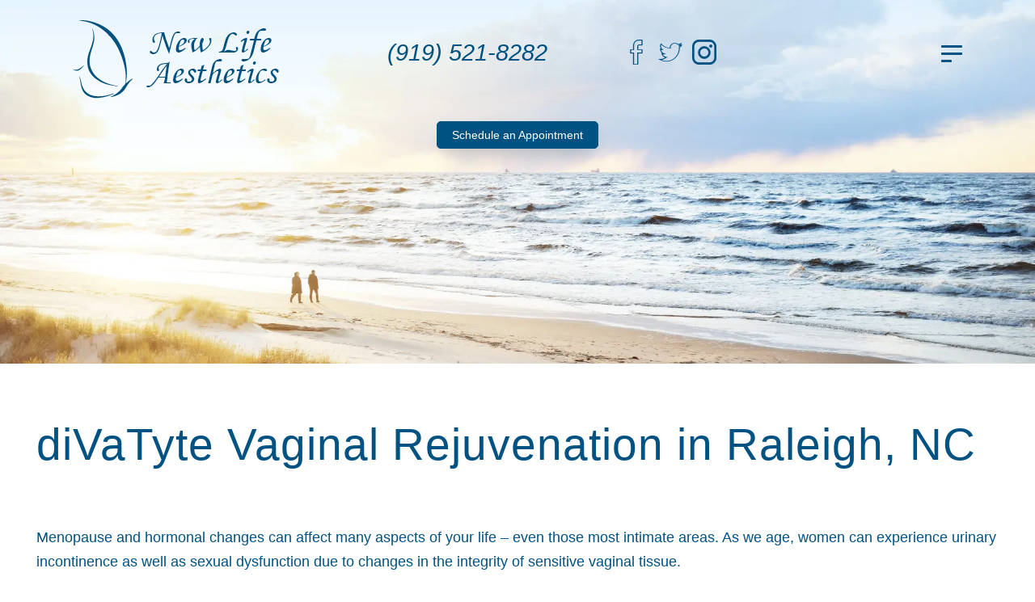

--- FILE ---
content_type: text/html; charset=UTF-8
request_url: https://www.newlifeaesthetics.com/divatyte.html
body_size: 15059
content:
<!DOCTYPE html>
<html lang="en">
<head>
    <!-- Google Tag Manager -->
<script>(function(w,d,s,l,i){w[l]=w[l]||[];w[l].push({'gtm.start':
        new Date().getTime(),event:'gtm.js'});var f=d.getElementsByTagName(s)[0],
    j=d.createElement(s),dl=l!='dataLayer'?'&l='+l:'';j.async=true;j.src=
    'https://www.googletagmanager.com/gtm.js?id='+i+dl;f.parentNode.insertBefore(j,f);
})(window,document,'script','dataLayer','GTM-PBDXG5Z');</script>
<!-- End Google Tag Manager -->
    <meta charset="UTF-8" />
<meta name="apple-mobile-web-app-capable" content="yes">
<meta name="viewport" content="width=device-width, initial-scale=1, user-scalable=no">

<link rel="canonical" href="https://www.newlifeaesthetics.com/divatyte.html" /><title>diVaTyte Vaginal Rejuvenation Raleigh NC | diVaTyte Therapy</title>
<meta name="description" content="diVaTyte Vagina Rejuvenation treatment specialists in Raleigh, NC.  Minimally invasive laser procedure.  Regain your confidence today.  &phone; (919) 521-8282." />

<meta name="referrer" content="strict-origin-when-cross-origin">
<!--[if IE]><meta http-equiv="X-UA-Compatible" content="IE=9; IE=8; IE=7; IE=EDGE" /><![endif]-->
<meta name="skype_toolbar" content="skype_toolbar_parser_compatible" />
<link rel="apple-touch-icon" sizes="180x180" href="/assets/silver_websites/new-life-aesthetics/apple-touch-icon.png">
<link rel="icon" type="image/png" sizes="32x32" href="/assets/silver_websites/new-life-aesthetics/favicon-32x32.png">
<link rel="icon" type="image/png" sizes="16x16" href="/assets/silver_websites/new-life-aesthetics/favicon-16x16.png">
<link rel="mask-icon" href="/assets/silver_websites/new-life-aesthetics/safari-pinned-tab.svg" color="#5bbad5">
<link rel="shortcut icon" href="/assets/silver_websites/new-life-aesthetics/favicon.ico">
<meta name="msapplication-TileColor" content="#da532c">
<meta name="theme-color" content="#ffffff">

<base href="https://www.newlifeaesthetics.com/" />
<script type="text/javascript">
	var arrGlobals = [];
	arrGlobals.link_pre = '';
	arrGlobals.link_post = '.html';
	arrGlobals.page_uri = 'divatyte.html';
	arrGlobals.site_url = 'https://www.newlifeaesthetics.com/';
</script>

<!-- CSS -->
<link rel="preload" href="templates/portal/portal/css/wtm_icons/wtm_icon.css" as="style" onload="this.rel='stylesheet'">
<noscript><link rel="stylesheet" href="templates/portal/portal/css/wtm_icons/wtm_icon.css"></noscript>
<link rel="preload" href="core/css/bootstrap/bootstrap-3.2.0-dist/css/bootstrap.min.css" as="style" onload="this.rel='stylesheet'">
<noscript><link rel="stylesheet" href="core/css/bootstrap/bootstrap-3.2.0-dist/css/bootstrap.min.css"></noscript>
<link rel="preload" href="/view/node_modules/font-awesome-4.3/css/font-awesome.min.css?20260121144737" as="style" onload="this.rel='stylesheet'">
<noscript><link rel="stylesheet" href="/view/node_modules/font-awesome-4.3/css/font-awesome.min.css?20260121144737"></noscript>
<link rel="preload" href="core/javascript/jquery/swiper/css/swiper.min.css" as="style" onload="this.rel='stylesheet'">
<noscript><link rel="stylesheet" href="core/javascript/jquery/swiper/css/swiper.min.css"></noscript>
<link rel="preload" href="custom/javascripts-design-2/lib/mmenu/jquery.mmenu.all.css" as="style" onload="this.rel='stylesheet'">
<noscript><link rel="stylesheet" href="custom/javascripts-design-2/lib/mmenu/jquery.mmenu.all.css"></noscript>
<!-- Custom Listing CSS -->
<link rel="preload" href="/templates/portal/portal/css/opensans/opensans-regular.woff2" as="font" type="font/woff2" crossorigin>
<link rel="preload" href="/templates/portal/portal/css/opensans/opensans-bold.woff2" as="font" type="font/woff2" crossorigin>
<link rel="preload" href="/templates/portal/portal/css/opensans/open_sans_600.woff2" as="font" type="font/woff2" crossorigin>
<link rel="stylesheet" type="text/css" href="/templates/portal/portal/css/opensans/stylesheet.css">
<link rel="stylesheet" href="/web/style/e7f138d4b094a6c93dd4a669d72937c1.css?20260121144737" />




<!-- JS -->
<script type="text/javascript" src="/view/node_modules/jquery/dist/jquery.min.js?20260121144737"></script>
<script src="/view/core/javascript/jquery/js/jquery.ajax.js?20260121144737"></script>

<script defer src="/custom/javascripts-design-2/modules/contact-defer.js"></script>

<script defer src="/templates/portal/portal/js/lazyload.min.js"></script>

<!-- Custom Listing JS -->
<script src="/templates/portal/portal/js/custom/e7f138d4b094a6c93dd4a669d72937c1.js?version=20260121144737"></script>

<!-- CMS HTML Head -->


<!-- Custom Head Element -->
<meta name='msvalidate.01' content='824F7E5AE3575B4FDC0E3A25B30BD4C1'/>

<!-- Custom Head Listing Content -->


<!-- Head String -->
            <meta property="og:title" content="diVaTyte Vaginal Rejuvenation Raleigh NC | diVaTyte Therapy" />
                <meta property="og:site_name" content="New Life Aesthetics" />
                <meta property="og:url" content="https://www.newlifeaesthetics.com/divatyte.html" />
                <meta property="og:description" content="diVaTyte Vagina Rejuvenation treatment specialists in Raleigh, NC.  Minimally invasive laser procedure.  Regain your confidence today.  &amp;phone; (919) 521-8282." />
                <meta property="og:type" content="website" />
                <meta property="og:image" content="https://www.newlifeaesthetics.com/assets/silver_websites/new-life-aesthetics/logo_blue.png" />
    <meta name="twitter:card" content="summary" />
    <meta name="twitter:site" content="mer_aesthetics" />
<meta name="twitter:title" content="diVaTyte Vaginal Rejuvenation Raleigh NC | diVaTyte Therapy" />
<meta name="twitter:description" content="diVaTyte Vagina Rejuvenation treatment specialists in Raleigh, NC.  Minimally invasive laser procedure.  Regain your confidence today.  &amp;phone; (919) 521-8282." />
<meta name="twitter:image" content="https://www.newlifeaesthetics.com/assets/silver_websites/new-life-aesthetics/logo_blue.png" />


<!-- PART 1 - Captcha/form cutoff fix - PART 2 in form_widget_contact_us_full_bs-full_website_silver_2.html -->
<script type="module">
    const FORM_ORIGIN = "https://www.medicalcloudprofile.com";

    window.addEventListener("message", (event) => {
        if (event.origin !== FORM_ORIGIN) return;

        const contactForms = document.querySelectorAll("#secure_contect_form-form-widget-1");

        contactForms.forEach((form) => {
            const { totalHeight } = event.data || {};

            if (totalHeight && typeof totalHeight === "number") {
                form.style.setProperty("height", `${totalHeight}px`, "important");
            }
        });
    });
</script>

<script>
    !function(a){"use strict";var b=function(b,c,d){function j(a){if(e.body)return a();setTimeout(function(){j(a)})}function l(){f.addEventListener&&f.removeEventListener("load",l),f.media=d||"all"}var g,e=a.document,f=e.createElement("link");if(c)g=c;else{var h=(e.body||e.getElementsByTagName("head")[0]).childNodes;g=h[h.length-1]}var i=e.styleSheets;f.rel="stylesheet",f.href=b,f.media="only x",j(function(){g.parentNode.insertBefore(f,c?g:g.nextSibling)});var k=function(a){for(var b=f.href,c=i.length;c--;)if(i[c].href===b)return a();setTimeout(function(){k(a)})};return f.addEventListener&&f.addEventListener("load",l),f.onloadcssdefined=k,k(l),f};"undefined"!=typeof exports?exports.loadCSS=b:a.loadCSS=b}("undefined"!=typeof global?global:this);
    !function(a){if(a.loadCSS){var b=loadCSS.relpreload={};if(b.support=function(){try{return a.document.createElement("link").relList.supports("preload")}catch(a){return!1}},b.poly=function(){for(var b=a.document.getElementsByTagName("link"),c=0;c<b.length;c++){var d=b[c];"preload"===d.rel&&"style"===d.getAttribute("as")&&(a.loadCSS(d.href,d,d.getAttribute("media")),d.rel=null)}},!b.support()){b.poly();var c=a.setInterval(b.poly,300);a.addEventListener&&a.addEventListener("load",function(){b.poly(),a.clearInterval(c)}),a.attachEvent&&a.attachEvent("onload",function(){a.clearInterval(c)})}}}(this);
</script>

<!-- Leaflet Map -->
<script>
    const MAPTILER_API_KEY = "S9hwi62HzGlOznTRzaQh";
</script>
<link rel="preload" href="https://cdn.maptiler.com/maptiler-sdk-js/v3.2.0/maptiler-sdk.css" as="style" onload="this.rel='stylesheet'"/>
<noscript><link rel="stylesheet" href="https://cdn.maptiler.com/maptiler-sdk-js/v3.2.0/maptiler-sdk.css"/></noscript>
<link rel="preload" href="/view/node_modules/leaflet/leaflet.css?20260121144737" as="style" onload="this.rel='stylesheet'"/>
<noscript><link rel="stylesheet" href="/view/node_modules/leaflet/leaflet.css?20260121144737"/></noscript>


    
    <script defer type="module" src="https://cdn.jsdelivr.net/npm/@slightlyoff/lite-vimeo@0.1.1/lite-vimeo.min.js"></script>

<script defer type="module" src="https://cdn.jsdelivr.net/npm/@justinribeiro/lite-youtube@1.4.0/lite-youtube.min.js"></script>


<!-- iFrame Contact Form Submit Listener for Google Ads Conversion Tracking -->
<script>
window.addEventListener('message', function(message) {
  try{
    var data = JSON.parse(message.data);
    var dataLayer = window.dataLayer || (window.dataLayer = []);
    if (data.event === 'iframeSubmitForm') {
      dataLayer.push({ 'event': 'iframe-form-submission' });
    }
  } catch(e){}
});
</script>
    <script type="module" src="https://cdn.jsdelivr.net/npm/@slightlyoff/lite-vimeo@0.1.1/lite-vimeo.min.js" defer></script>
</head>
<body id="body" class="partner_  chrome v_131 subpage divatyte">
<!-- Google Tag Manager (noscript) -->
<noscript><iframe src="https://www.googletagmanager.com/ns.html?id=GTM-PBDXG5Z"
                  height="0" width="0" style="display:none;visibility:hidden"></iframe></noscript>
<!-- End Google Tag Manager (noscript) -->





<!-- clean html -->
<div class="b_share__overlay"></div>
<div class="clear"></div>
<div class="b_header__outer">
  <div class="b_header">
    <div class="b_header__left_cell">
        
        <div class="b_header__logo">
          <div class="b_logo b_logo--header">
              <a href="https://www.newlifeaesthetics.com/" target="_self">
                  <picture>
                                                <source srcset="/assets/silver_websites/new-life-aesthetics/logo_blue.png.webp" type="image/webp">
                                            <source srcset="/assets/silver_websites/new-life-aesthetics/logo_blue.png">
                      <img
                              alt="New Life Aesthetics Logo"
                              src="/assets/silver_websites/new-life-aesthetics/logo_blue.png"
                              class="img-responsive b_logo__header"
                              width="256"                              height="97"                      />
                  </picture>
              </a>
          </div>
        </div>
        <div class="b_header__info hidden-xs">
          <div class="b_header__phone">
            <div class="b_wtm_icon b_wtm_icon__phone">
              <i class="icon-phone"></i>
            </div>
              <a class="b_phone b_phone--header" target="_self" href="tel:9195218282"><span class="b_header__phone_label"></span> <span>(919) 521-8282</span></a>                            
              
                        </div>
            
                                                  </div>
        <div class="b_header__misc">
          
        </div>
      </div>
    <div class="b_header__background"></div>
    <div class="b_header__right_cell">
      <nav class="b_header__menu">
          <div class="b_menu b_menu--header">
              <ul class="b_menu__ul b_menu__ul--header"></ul>
              <div class="b_menu__three_dots">
                  <span></span>
                  <span></span>
                  <span></span>
              </div>
          </div>
      </nav>
        <script>
            var wtmMenuObj = {
                arrMenu: [{"label":"Home","type":"page","pid":"e3330bdc3cf7ad71a57423abf3c61f12","handle":"index","hide_on_menu":"0","link_url":null,"link_target":"_self","href":""},{"label":"About Us","type":"page","pid":"9fec00dc96fb3b2538820c448263bb58","handle":"about-us","hide_on_menu":"0","link_url":null,"link_target":"_self","href":"about-us.html"},{"label":"Targeted Treatment Areas","type":"text","pid":"da6c70074d087e4af1bd8d690fdff097","handle":"targeted-treatment-areas","hide_on_menu":"0","link_url":null,"link_target":"_self","href":"targeted-treatment-areas.html","children":[{"label":"Brow","type":"page","pid":"b9ab3a223130af510fe648f14964233e","handle":"brow-lift","hide_on_menu":"0","link_url":null,"link_target":"_self","href":"brow-lift.html"},{"label":"Cheeks","type":"page","pid":"b932f9258626c7ad455259f41cd185cb","handle":"cheek-contouring","hide_on_menu":"0","link_url":null,"link_target":"_self","href":"cheek-contouring.html"},{"label":"Chin","type":"page","pid":"17f1756609ba91c3042a6546859ebd1d","handle":"chin-augmentation","hide_on_menu":"0","link_url":null,"link_target":"_self","href":"chin-augmentation.html"},{"label":"D\u00e9colletage (Chest)","type":"page","pid":"2cee89515f4a621715a9423e0d16fadb","handle":"d\u00e9colletage-treatment","hide_on_menu":"0","link_url":null,"link_target":"_self","href":"d\u00e9colletage-treatment.html"},{"label":"Eyes","type":"page","pid":"fe8b418443c2e69f5a093c93bf4863d7","handle":"eye-revival","hide_on_menu":"0","link_url":null,"link_target":"_self","href":"eye-revival.html"},{"label":"Forehead","type":"page","pid":"62f1749e4f601bf06cd41d13fd178b81","handle":"forehead-toning","hide_on_menu":"0","link_url":null,"link_target":"_self","href":"forehead-toning.html"},{"label":"Hands","type":"page","pid":"ef25bed73d69cff9457742132df5fe06","handle":"hand-rejuvenation","hide_on_menu":"0","link_url":null,"link_target":"_self","href":"hand-rejuvenation.html"},{"label":"Jawline","type":"page","pid":"ad78c210a2ea44ca9abfec957159cc3a","handle":"jawline-contouring","hide_on_menu":"0","link_url":null,"link_target":"_self","href":"jawline-contouring.html"},{"label":"Lips","type":"page","pid":"f98e57390988e5ad09946c731b6bd392","handle":"lip-augmentation","hide_on_menu":"0","link_url":null,"link_target":"_self","href":"lip-augmentation.html"},{"label":"Neck","type":"page","pid":"b9e427d39e974aee012e1b4c6c08cfeb","handle":"neck-rejuvenation","hide_on_menu":"0","link_url":null,"link_target":"_self","href":"neck-rejuvenation.html"},{"label":"Smile Lines","type":"page","pid":"b37d804bb086afc149e571bf129064fb","handle":"smile-line-smoothing","hide_on_menu":"0","link_url":null,"link_target":"_self","href":"smile-line-smoothing.html"}]},{"label":"Menu of Services","type":"text","pid":"5159deae672d8129471443031e7eb849","handle":"menu-of-services","hide_on_menu":"0","link_url":null,"link_target":"_self","href":"menu-of-services.html","children":[{"label":"Aerolase Lightpod Neo Laser","type":"page","pid":"cc201195aec54ce397389065cd668622","handle":"aerolase-lightpod-neo","hide_on_menu":"0","link_url":null,"link_target":"_self","href":"aerolase-lightpod-neo.html"},{"label":"Ariessence Pure PDGF+\r\n","type":"page","pid":"4062ca5dbb43905e76920da123181f58","handle":"ariessence-pure-pdgf","hide_on_menu":"0","link_url":null,"link_target":"_self","href":"ariessence-pure-pdgf.html"},{"label":"Botox Cosmetic","type":"text","pid":"72f07431b786e77a7947bfb448dff3c6","handle":"botox-cosmetic","hide_on_menu":"0","link_url":null,"link_target":"_self","href":"botox-cosmetic.html","children":[{"label":"Botox Injections","type":"page","pid":"0f3899fb36f7e0ac33e749bf3c6dce16","handle":"botox","hide_on_menu":"0","link_url":null,"link_target":"_self","href":"botox.html"},{"label":"Masseter Botox","type":"page","pid":"7e3a8521843473109209a680fd799db0","handle":"masseter-botox","hide_on_menu":"0","link_url":null,"link_target":"_self","href":"masseter-botox.html"}]},{"label":"Asclera Injectable Sclerotherapy","type":"page","pid":"7e6c22d80695def0e2fca272d95812e6","handle":"sclerotherapy","hide_on_menu":"0","link_url":null,"link_target":"_self","href":"sclerotherapy.html"},{"label":"Broadband Light BBL","type":"text","pid":"bad4ed8df5ecc5bf6bdb4d84a2377a15","handle":"broadband-light-bbl","hide_on_menu":"0","link_url":null,"link_target":"_self","href":"broadband-light-bbl.html","children":[{"label":"Forever Young BBL","type":"page","pid":"aed022fddf52b87323e89eb427978954","handle":"forever-young-bbl","hide_on_menu":"0","link_url":null,"link_target":"_self","href":"forever-young-bbl.html"},{"label":"Forever Clear BBL","type":"page","pid":"711ff770dc1a0503f2b866cd0ea61638","handle":"forever-clear-bbl","hide_on_menu":"0","link_url":null,"link_target":"_self","href":"forever-clear-bbl.html"},{"label":"Forever Bare BBL","type":"link","pid":"dcebe264fd537e657dbee9f83238f5bb","handle":"forever-bare-bbl","hide_on_menu":"0","link_url":"https:\/\/www.newlifeaesthetics.com\/hair-removal.html","link_target":"_self","href":"forever-bare-bbl.html"}]},{"label":"CoolSculpting Elite","type":"page","pid":"8615d4dc97dcf89204596a2b77e45f0c","handle":"coolsculpting-elite","hide_on_menu":"0","link_url":null,"link_target":"_self","href":"coolsculpting-elite.html"},{"label":"Dermaplaning","type":"page","pid":"4fabeabc33f391cec45da2bf2e724391","handle":"dermaplaning","hide_on_menu":"0","link_url":null,"link_target":"_self","href":"dermaplaning.html"},{"label":"DiVa Vaginal Laser","type":"page","pid":"880ff5ea2df7174b2625797723011005","handle":"diva-vaginal-rejuvenation","hide_on_menu":"0","link_url":null,"link_target":"_self","href":"diva-vaginal-rejuvenation.html"},{"label":"diVaTyte Vaginal Rejuvenation","type":"page","pid":"567446c85b0939b203dc6245cf55215c","handle":"divatyte","hide_on_menu":"0","link_url":null,"link_target":"_self","href":"divatyte.html"},{"label":"Fillers","type":"page","pid":"6aa3c13deb1682a9ae45b383e9ed9730","handle":"dermal-fillers","hide_on_menu":"0","link_url":null,"link_target":"_self","href":"dermal-fillers.html"},{"label":"Halo Laser Treatment","type":"page","pid":"4bc52acac57f3739b02e5f57c540d6ee","handle":"halo-laser-treatment","hide_on_menu":"0","link_url":null,"link_target":"_self","href":"halo-laser-treatment.html"},{"label":"Kybella","type":"page","pid":"6f663f9823ada8c0d4c7d2f7c3d4ba0d","handle":"kybella-raleigh","hide_on_menu":"0","link_url":null,"link_target":"_self","href":"kybella-raleigh.html"},{"label":"Laser Skin Resurfacing","type":"page","pid":"5a8c26d93152e1d10d04a1a1a5b8332a","handle":"laser-skin-resurfacing","hide_on_menu":"0","link_url":null,"link_target":"_self","href":"laser-skin-resurfacing.html"},{"label":"Medical Facials","type":"page","pid":"ca11cf50c0916577f8cdb54e04a1a956","handle":"medical-facials","hide_on_menu":"0","link_url":null,"link_target":"_self","href":"medical-facials.html"},{"label":"Moxi Laser Treatment","type":"page","pid":"f71958d38cea771e6c72a7dc984ffe9b","handle":"moxi-laser-treatment","hide_on_menu":"0","link_url":null,"link_target":"_self","href":"moxi-laser-treatment.html"},{"label":"MRT Food Sensitivity Testing","type":"page","pid":"0381f45dfba5eb9405fccf53b227aaf5","handle":"mrt-food-sensitivity-testing","hide_on_menu":"0","link_url":null,"link_target":"_self","href":"mrt-food-sensitivity-testing.html"},{"label":"O-Shot","type":"page","pid":"8032fdbe4c82adfe5827702514338a19","handle":"o-shot","hide_on_menu":"0","link_url":null,"link_target":"_self","href":"o-shot.html"},{"label":"PCA Custom Chemical Peels","type":"page","pid":"ba79178b024af3f6d5d3d0e41b44c60f","handle":"chemical-peel","hide_on_menu":"0","link_url":null,"link_target":"_self","href":"chemical-peel.html"},{"label":"PDO Threads","type":"page","pid":"0d9193da12864b769f6a051f5ad78e75","handle":"pdo-threads","hide_on_menu":"0","link_url":null,"link_target":"_self","href":"pdo-threads.html"},{"label":"Platelet Rich Fibrin","type":"page","pid":"0e998ff494875bef78406b46ca05a595","handle":"platelet-rich-fibrin","hide_on_menu":"0","link_url":null,"link_target":"_self","href":"platelet-rich-fibrin.html"},{"label":"PRF EZGel","type":"page","pid":"08066306186451facc9e52c62af90de5","handle":"ezgel-injections","hide_on_menu":"0","link_url":null,"link_target":"_self","href":"ezgel-injections.html"},{"label":"Pro Nox Analgesic","type":"page","pid":"4069db5838b0d7c6f883939fd9dfcc76","handle":"pro-nox-analgesic","hide_on_menu":"0","link_url":null,"link_target":"_self","href":"pro-nox-analgesic.html"},{"label":"Sculptra","type":"page","pid":"64f21aa5e571ad8d29a47ffce61c1595","handle":"sculptra","hide_on_menu":"0","link_url":null,"link_target":"_self","href":"sculptra.html"},{"label":"SkinPen Medical Microneedling","type":"page","pid":"8801bfce98c0d73a224e66020f03bc2b","handle":"microneedling","hide_on_menu":"0","link_url":null,"link_target":"_self","href":"microneedling.html"},{"label":"SkinVive","type":"page","pid":"320422ce3a83ba131eaf5c8fcbabdd73","handle":"skinvive","hide_on_menu":"0","link_url":null,"link_target":"_self","href":"skinvive.html"},{"label":"SkinTyte","type":"page","pid":"8e356934536707a90093e7cf113734e6","handle":"skintyte","hide_on_menu":"0","link_url":null,"link_target":"_self","href":"skintyte.html"},{"label":"Subnovii","type":"page","pid":"084363eaf5e37c95493e119d1ef36d2d","handle":"subnovii-plasma-pen","hide_on_menu":"0","link_url":null,"link_target":"_self","href":"subnovii-plasma-pen.html"},{"label":"Tunable Resurfacing Laser (TRL)","type":"page","pid":"cee91e16fa212413fa87cf909fc0c4ce","handle":"tunable-resurfacing-laser","hide_on_menu":"0","link_url":null,"link_target":"_self","href":"tunable-resurfacing-laser.html"},{"label":"UltraVision RF Microneedling\r\n","type":"page","pid":"9f3e2fc91e184f556db326cdd7824a22","handle":"ultravision-microneedle-rf","hide_on_menu":"0","link_url":null,"link_target":"_self","href":"ultravision-microneedle-rf.html"}]},{"label":"Treatments and Conditions","type":"text","pid":"4e5bca94519c9f6c95ee0e318d06e164","handle":"conditions","hide_on_menu":"0","link_url":null,"link_target":"_self","href":"conditions.html","children":[{"label":"Acne","type":"page","pid":"dae2af4e1eb1023890419eba66ae5209","handle":"acne-treatment","hide_on_menu":"0","link_url":null,"link_target":"_self","href":"acne-treatment.html"},{"label":"Acne Scars","type":"page","pid":"f456ef2e73d990502678692670a12d1a","handle":"acne-scar-treatment","hide_on_menu":"0","link_url":null,"link_target":"_self","href":"acne-scar-treatment.html"},{"label":"Body Fat","type":"page","pid":"d3930337d0bd7ef3db597ac26c60c368","handle":"body-fat","hide_on_menu":"0","link_url":null,"link_target":"_self","href":"body-fat.html"},{"label":"Body Contouring","type":"page","pid":"751c3c5155a4d1bb953d9018c28c11ec","handle":"body-contouring","hide_on_menu":"0","link_url":null,"link_target":"_self","href":"body-contouring.html"},{"label":"Face & Leg Veins","type":"page","pid":"733c0101cf8353ca232262f4e0db11e8","handle":"face-and-leg-veins","hide_on_menu":"0","link_url":null,"link_target":"_self","href":"face-and-leg-veins.html"},{"label":"Feminine & Sexual Health","type":"page","pid":"0e1b05870da503deb5a4f3de2317c38b","handle":"new-life-sexual-revival","hide_on_menu":"0","link_url":null,"link_target":"_self","href":"new-life-sexual-revival.html"},{"label":"Hair Removal","type":"page","pid":"a7c5127602fab4e38a91ad8e23af7342","handle":"hair-removal","hide_on_menu":"0","link_url":null,"link_target":"_self","href":"hair-removal.html"},{"label":"Hair Restoration","type":"page","pid":"c905870c725d39bd13de3585c285b222","handle":"hair-restoration","hide_on_menu":"0","link_url":null,"link_target":"_self","href":"hair-restoration.html"},{"label":"Hyperpigmentation","type":"page","pid":"16689fa85f34dd930e5058c1fe63e3d3","handle":"hyperpigmentation-treatment","hide_on_menu":"0","link_url":null,"link_target":"_self","href":"hyperpigmentation-treatment.html"},{"label":"Melasma","type":"page","pid":"ab7364e6f95f12fcbf8a9596df9ee2e5","handle":"melasma-treatment","hide_on_menu":"0","link_url":null,"link_target":"_self","href":"melasma-treatment.html"},{"label":"Nutrafol Hair Supplements","type":"page","pid":"ee2f43fb2c257aff5381999fef8c6819","handle":"nutrafol-hair-supplements","hide_on_menu":"0","link_url":null,"link_target":"_self","href":"nutrafol-hair-supplements.html"},{"label":"Prejuvenation","type":"page","pid":"a2dd76010eef7255b6383f551e7041e5","handle":"prejuvenation","hide_on_menu":"0","link_url":null,"link_target":"_self","href":"prejuvenation.html"},{"label":"Rosacea","type":"page","pid":"1c11374534e5436c06d71e4bee8e0d9e","handle":"rosacea","hide_on_menu":"0","link_url":null,"link_target":"_self","href":"rosacea.html"},{"label":"Scars","type":"page","pid":"5980c72769446eb0931f1638b7406341","handle":"scars","hide_on_menu":"0","link_url":null,"link_target":"_self","href":"scars.html"},{"label":"Skin Laxity","type":"page","pid":"f35b27f1ced7ac2612153d04ef8da667","handle":"skin-laxity-loose-skin","hide_on_menu":"0","link_url":null,"link_target":"_self","href":"skin-laxity-loose-skin.html"},{"label":"Skin Rejuvenation","type":"page","pid":"b60595f5db2482b9150b35aeb77fb217","handle":"skin-rejuvenation","hide_on_menu":"0","link_url":null,"link_target":"_self","href":"skin-rejuvenation.html"},{"label":"Skin Resurfacing","type":"page","pid":"31a697749baccfaa6418e7f8f9f23056","handle":"skin-resurfacing","hide_on_menu":"0","link_url":null,"link_target":"_self","href":"skin-resurfacing.html"},{"label":"Skin Tightening","type":"page","pid":"fd4aa165f164b1508ecb62ea9075a0a7","handle":"skin-tightening","hide_on_menu":"0","link_url":null,"link_target":"_self","href":"skin-tightening.html"},{"label":"TMJ Dysfunction","type":"page","pid":"5c951186d13379d0ac84ae5d05489192","handle":"tmj-treatment","hide_on_menu":"0","link_url":null,"link_target":"_self","href":"tmj-treatment.html"},{"label":"Treatments for Men","type":"page","pid":"9079a3e886ab3bade23b3eed285fa0a4","handle":"treatments-for-men","hide_on_menu":"0","link_url":null,"link_target":"_self","href":"treatments-for-men.html"},{"label":"Wrinkles & Texture","type":"page","pid":"bb739b38598b6ddd7389360c7bb42ded","handle":"wrinkles-and-texture","hide_on_menu":"0","link_url":null,"link_target":"_self","href":"wrinkles-and-texture.html"}]},{"label":"Prescriptive Homecare","type":"text","pid":"b5e638ef30a346c3f22e1ccf3f296765","handle":"prescriptive-homecare","hide_on_menu":"0","link_url":null,"link_target":"_self","href":"prescriptive-homecare.html","children":[{"label":"Upneeq","type":"page","pid":"57e386a31315154cbd4adadbef50aa8e","handle":"upneeq","hide_on_menu":"0","link_url":null,"link_target":"_self","href":"upneeq.html"},{"label":"Latisse","type":"page","pid":"35cd5097568839aca8e3c23434b6492e","handle":"latisse","hide_on_menu":"0","link_url":null,"link_target":"_self","href":"latisse.html"},{"label":"AnteAge Vaginal Rejuvenation System","type":"page","pid":"88c30367f7ab329e73f171c6cf3e9008","handle":"anteage-vaginal-rejuvenation","hide_on_menu":"0","link_url":null,"link_target":"_self","href":"anteage-vaginal-rejuvenation.html"},{"label":"CollaGEN","type":"page","pid":"b652a0943b8fcf015c9627ac65cc0b1f","handle":"collagen-supplement","hide_on_menu":"0","link_url":null,"link_target":"_self","href":"collagen-supplement.html"},{"label":"Customized Skin Care","type":"page","pid":"d4d2338acd2313d27c1ed50ae9d74c40","handle":"custom-home-solutions","hide_on_menu":"0","link_url":null,"link_target":"_self","href":"custom-home-solutions.html"}]},{"label":"Resources","type":"text","pid":"f07f9a8e4440ac3bf2c3267f733d9aaf","handle":"resources","hide_on_menu":"0","link_url":null,"link_target":"_self","href":"resources.html","children":[{"label":"New Patients","type":"page","pid":"e0b08ef881a6e3ace3c0bfcd1e6650b7","handle":"new-patients","hide_on_menu":"0","link_url":null,"link_target":"_self","href":"new-patients.html"},{"label":"Blog","type":"page","pid":"fb6cfd6d302febf96ed4b4c5b98f2abd","handle":"blog","hide_on_menu":"0","link_url":null,"link_target":"_self","href":"blog.html"},{"label":"Current Promotions","type":"page","pid":"16e19b0a8a38ac954467f937086e4324","handle":"current-promotions","hide_on_menu":"0","link_url":null,"link_target":"_self","href":"current-promotions.html"},{"label":"All&emacr;\u2120 Loyalty Program","type":"page","pid":"1c453d21bfee8c2d49ff9a2099e721ef","handle":"alle-loyalty-program","hide_on_menu":"0","link_url":null,"link_target":"_self","href":"alle-loyalty-program.html"},{"label":"Financing","type":"page","pid":"86c3f3660382bd2c7a9e27507eafe024","handle":"financing","hide_on_menu":"0","link_url":null,"link_target":"_self","href":"financing.html"},{"label":"In The News","type":"page","pid":"37211a6bf2aabe4e3ee331887db5298f","handle":"in-the-news","hide_on_menu":"0","link_url":null,"link_target":"_self","href":"in-the-news.html"},{"label":"Testimonials","type":"page","pid":"e48bfa79f9309f0a0cd8fb2fc71a7d06","handle":"patient-testimonials","hide_on_menu":"0","link_url":null,"link_target":"_self","href":"patient-testimonials.html"},{"label":"Pre and Post Treatments Instructions","type":"page","pid":"d8c736210ffe2cd0136490f49113b148","handle":"pre-and-post-treatments-instructions","hide_on_menu":"0","link_url":null,"link_target":"_self","href":"pre-and-post-treatments-instructions.html"},{"label":"Payment Plans","type":"page","pid":"f2ae0d06994399cf379d7699d5942336","handle":"payment-plans","hide_on_menu":"0","link_url":null,"link_target":"_self","href":"payment-plans.html"}]},{"label":"Training","type":"page","pid":"a51e68771fe399dd64b4d1fc3341d2a7","handle":"provider-consulting-training","hide_on_menu":"0","link_url":null,"link_target":"_self","href":"provider-consulting-training.html"},{"label":"Hidden","type":"text","pid":"407aa9daa221d45f5778a14da3fbde39","handle":"hidden","hide_on_menu":"1","link_url":null,"link_target":"_self","href":"hidden.html","children":[{"label":"Rosacea","type":"page","pid":"6dbae350d18bcb5acf7c8eefaef682ec","handle":"rosacea-and-facial-vein-treatment-with-aerolase-neo","hide_on_menu":"0","link_url":null,"link_target":"_self","href":"rosacea-and-facial-vein-treatment-with-aerolase-neo.html"},{"label":"Volume Loss","type":"page","pid":"aaf085888dbb6c96cdfb2849cb76d101","handle":"volume-loss","hide_on_menu":"0","link_url":null,"link_target":"_self","href":"volume-loss.html"},{"label":"Hair Loss & Hair Restoration","type":"page","pid":"df80c2abdf62eb09f826dd8716bc8cdd","handle":"hair-removal-and-restoration","hide_on_menu":"0","link_url":null,"link_target":"_self","href":"hair-removal-and-restoration.html"},{"label":"The Acne-Free Diet","type":"page","pid":"2fe1322ea5f12135f4325cc99cdab7e0","handle":"acne-diet","hide_on_menu":"0","link_url":null,"link_target":"_self","href":"acne-diet.html"},{"label":"Custom Complexion Solutions","type":"page","pid":"b82c7835ce65b27fc3c81428a0044376","handle":"custom-complexion-solutions","hide_on_menu":"0","link_url":null,"link_target":"_self","href":"custom-complexion-solutions.html"},{"label":"About Us","type":"text","pid":"00d2ec1be6c2670a4f97f2e5a7e49295","handle":"about-us-2","hide_on_menu":"0","link_url":null,"link_target":"_self","href":"about-us-2.html"},{"label":"Offers","type":"text","pid":"b6bd56919bcb3cde25beff0b75579fa8","handle":null,"hide_on_menu":"0","link_url":null,"link_target":"_self","href":""},{"label":"Tour Our Office","type":"page","pid":"569dcdbbde59426844123f2d324b8ebb","handle":"tour-our-office","hide_on_menu":"0","link_url":null,"link_target":"_self","href":"tour-our-office.html"},{"label":"Botox for Men","type":"page","pid":"7d9b19c14ada953c4e08b51a143e3655","handle":"botox-for-men","hide_on_menu":"0","link_url":null,"link_target":"_self","href":"botox-for-men.html"},{"label":"Which Laser Vaginal Rejuvenation Treatment is Right for You","type":"page","pid":"5942b33ecdd56f780a220f02d604031a","handle":"which-laser-vaginal-rejuvenation-treatment-is-right-for-you","hide_on_menu":"0","link_url":null,"link_target":"_self","href":"which-laser-vaginal-rejuvenation-treatment-is-right-for-you.html"},{"label":"Advanced Eyelash Growth Serum","type":"page","pid":"9659e7c78e586b0fd7c8c052e94c4fc8","handle":"advanced-eyelash-growth-serum","hide_on_menu":"0","link_url":null,"link_target":"_self","href":"advanced-eyelash-growth-serum.html"},{"label":"Juvederm Voluma XC","type":"page","pid":"c2a6934ff655c99f881e926026adc848","handle":"juvederm-voluma-xc","hide_on_menu":"0","link_url":null,"link_target":"_self","href":"juvederm-voluma-xc.html"},{"label":"COVID-19 Protocol","type":"page","pid":"0352ab21a644b0d0bebb031f37556da6","handle":"covid-19-reopening","hide_on_menu":"0","link_url":null,"link_target":"_self","href":"covid-19-reopening.html"},{"label":"Jawline Enhancements for Men","type":"page","pid":"53022f84e52f8601e6f21ff471e04d7d","handle":"jawline-enhancements-for-men","hide_on_menu":"0","link_url":null,"link_target":"_self","href":"jawline-enhancements-for-men.html"},{"label":"Correcting Uneven Skin Tone in Men","type":"page","pid":"592285aa9e9831755fb5632a0c96f9c3","handle":"correcting-uneven-skin-tone-in-men","hide_on_menu":"0","link_url":null,"link_target":"_self","href":"correcting-uneven-skin-tone-in-men.html"},{"label":"Juvederm Volux","type":"page","pid":"71bc15117bed68bcb97635318eca8aed","handle":"juvederm-volux","hide_on_menu":"0","link_url":null,"link_target":"_self","href":"juvederm-volux.html"},{"label":"Privacy Policy","type":"page","pid":"8f2926c21334247984a9d42d3219e03a","handle":"privacy-policy","hide_on_menu":"0","link_url":null,"link_target":"_self","href":"privacy-policy.html"},{"label":"Platysmal Bands BOTOX in Raleigh NC","type":"page","pid":"6eaf986cfb0bad5335c75a61b4bed89b","handle":"platysmal-bands-botox","hide_on_menu":"0","link_url":null,"link_target":"_self","href":"platysmal-bands-botox.html"}]},{"label":"Training","type":"text","pid":"fca964ea29050653bf2aad835c04a562","handle":"training","hide_on_menu":"1","link_url":null,"link_target":"_self","href":"training.html"},{"label":"Contact Us","type":"page","pid":"ba0fe4ea53369fbfa8d76beb71fab862","handle":"contact-us","hide_on_menu":"0","link_url":null,"link_target":"_self","href":"contact-us.html"},{"label":"Blog Subpages","type":"text","pid":"fd4c2877be2329d41af23ef4cb08773b","handle":"blog-subpages","hide_on_menu":"1","link_url":null,"link_target":"_self","href":"blog-subpages.html","children":[{"label":"The Role of Nutrition in Skin Health","type":"page","pid":"02aa71d57cc3c29e613742101fac94ab","handle":"blog\/role-of-nutrition-in-skin-health","hide_on_menu":"0","link_url":null,"link_target":"_self","href":"blog\/role-of-nutrition-in-skin-health.html"},{"label":"Benefits of Combination Treatment in Skin Care\u00a0and Anti-Aging Procedures","type":"page","pid":"beb373d3ab0623f2eef0718e5f1cfbee","handle":"blog\/benefits-of-combination-therapy-in-skin-care-procedures","hide_on_menu":"0","link_url":null,"link_target":"_self","href":"blog\/benefits-of-combination-therapy-in-skin-care-procedures.html"},{"label":"Achieving Symmetry and Harmony: The Importance of Full-Face Assessment and Facial Balancing","type":"page","pid":"4949741f74ca19f31aea9314f202f6ea","handle":"blog\/achieve-facial-symetry-with-facial-balancing","hide_on_menu":"0","link_url":null,"link_target":"_self","href":"blog\/achieve-facial-symetry-with-facial-balancing.html"},{"label":"The Role of Skincare Products in Enhancing Aesthetic Treatments","type":"page","pid":"ef35648dc4a8df482d1194e911740243","handle":"blog\/the-role-of-skincare-products-in-enhancing-aesthetic-treatments","hide_on_menu":"0","link_url":null,"link_target":"_self","href":"blog\/the-role-of-skincare-products-in-enhancing-aesthetic-treatments.html"},{"label":"Understanding the Different Types of Dermal Fillers","type":"page","pid":"8a5340ec79510920d892bca322d1f59e","handle":"blog\/understanding-the-different-types-of-dermal-fillers","hide_on_menu":"0","link_url":null,"link_target":"_self","href":"blog\/understanding-the-different-types-of-dermal-fillers.html"},{"label":"Science of Microneedling","type":"page","pid":"941a99aa869ccc90a41ab1388b180113","handle":"blog\/science-of-microneedling","hide_on_menu":"0","link_url":null,"link_target":"_self","href":"blog\/science-of-microneedling.html"}]}],
                strlistingWebURL: 'https://www.newlifeaesthetics.com/',
                strCurPage: 'divatyte',
                fixedWidthMenu: false
            };
        </script>
        
      <div class="b_header__quick_info visible-xs">
        <div class="b_wtm_icon b_wtm_icon__quick_info">
          <i class="icon-quick_info"></i>
        </div>
      </div>

        
                    <div class="b_header__soci">
                <div class="b_share">
                    <div class="b_wtm_icon b_wtm_icon__share">
                        <i class="icon-share"></i>
                    </div>
                </div>

                <div class="b_share__hidden">
                    <div class="b_share__box b_share__box--b_header">
                        <div class="b_share__triangle"></div>
                                                    <a target="_blank" rel="noopener" class="b_wtm_icon b_wtm_icon__share_facebook" href="https://www.facebook.com/newlifeaesthetics" title="Like New Life Aesthetics on Facebook"><i class="icon-share_facebook"></i></a>
                        
                                                    <a target="_blank" rel="noopener" class="b_wtm_icon b_wtm_icon__share_twitter" href="https://twitter.com/mer_aesthetics" title="Follow New Life Aesthetics on Twitter"><i class="icon-share_twitter"></i></a>
                        
                        
                        
                        
                        
                                                    <a target="_blank" rel="noopener" class="b_wtm_icon b_wtm_icon__share_instagram" href="https://www.instagram.com/new.life.aesthetics/" title="Follow New Life Aesthetics on Instagram"><i class="icon-share_instagram_2"></i></a>
                        
                        
                    </div>
                </div>
            </div>
              <div class="b_header__hmenu">
        <span></span>
        <span></span>
        <span></span>
      </div>
    </div>
  </div>
  <!-- submenu -->
<div class="b_submenu">
    <div class="b_submenu__second_row">
        <ul class="b_submenu__ul b_submenu__ul--second_row"></ul>
    </div>
    <div class="b_submenu__menu_row">
      <div class="b_submenu__title_row">
        <div class="container">
          <div class="b_submenu__title_container">
              <h2 class="b_submenu__title"></h2>
              <div class="b_submenu__close"></div>
          </div>
        </div>
        <div class="b_submenu__title_row--background"></div>
      </div>
      <div class="b_submenu__container">
        <div class="container">
          <div class="b_submenu__level b_submenu__level--lvl_two"></div>
          <div class="b_submenu__level b_submenu__level--lvl_three"></div>
        </div>
        <div class="b_submenu__container--background"></div>
      </div>
    </div>
    <div class="b_submenu__mobile" id="wtm-mmenu">
      <ul class="b_submenu__mobile_ul"></ul>
    </div>
</div>

<!-- /submenu -->

</div>

<div class="b_quick_info_menu">
  <div class="b_quick_info_menu__triangle"></div>
    <div class="b_quick_info_menu__wrapper">
      <div class="b_quick_info_menu__phone"><span>Call Us:</span>
          <a class="b_phone b_phone--info" target="_self" href="tel:9195218282"><span class="b_quick_info_menu__phone_label"></span> <span>(919) 521-8282</span></a>                    
                </div>
      <!-- <div class="b_quick_info_menu__directions"> -->
        <!--  -->
      <!-- </div> -->
      <div class="b_quick_info_menu__pp"></div>
              <div class="b_quick_info_menu__more_info">
            <a href="https://www.newlifeaesthetics.com/contact-us.html" target="_self"><span>Request More Information</span></a>
        </div>
            <div class="b_quick_info_menu__location">
        <p class="b_quick_info_menu__location--text">Our Location</p>
        <div class="b_quick_info_menu__map"></div>
        <p class="b_quick_info_menu__address">
        5816 Creedmoor Rd<span class="b_address--coma">,</span><br /> Suite 209<br /> Raleigh, NC 27612</p>
      </div>
    </div>
    <div class="b_quick_info_menu__background"></div>
</div>
<div class="clear"></div>
<div class="b_subpage__background">

  <div class="block_1"></div>
  <div class="block_2"></div>
  <div class="block_3"></div>
  <div class="block_4"></div>
  <div class="block_5"></div>

</div>
<div class="b_subpage">
    <div class="container">
        <div class="row">
          <div class="col-md-12 title-sect">
            <h1 class="b_subpage__title">diVaTyte Vaginal Rejuvenation in Raleigh, NC</h1>
          </div>
            <div class="col-md-12">
              <div class="b_subpage__content">
                  <div class="b_subpage__page_content web-content"><p>
  Menopause and hormonal changes can affect many aspects of your life &ndash; even those most
  intimate areas. As we age, women can experience urinary incontinence as well as sexual dysfunction
  due to changes in the integrity of sensitive vaginal tissue.
</p>
<p>
  If you&rsquo;ve ever been self-conscious and feel like you just don&rsquo;t look like yourself
  down there &ndash; you&rsquo;re not alone! Concerns over the appearance of vaginal tissue are some
  of the biggest worries of postmenopausal women.
</p>
<div class="video-container">
  <lite-vimeo videoid="443828605"></lite-vimeo>
</div>
<p>
  DiVaTyte vaginal rejuvenation treatments can help with this extremely personal challenge and
  restore your confidence. With our
  <strong>minimally invasive diVaTyte vaginal resurfacing treatment</strong>, you can restore
  urinary function as well as sexual function.
</p>
<p>
  By using minimally invasive laser technology, diVaTyte tightens and firms the tissue of your
  vaginal introitus and labia in a short and virtually painless office visit.
</p>
<p>
  Call <a href="tel:9195218282"><strong>(919) 521-8282</strong></a> or
  <a href="/contact-us.html"><strong>contact us online</strong></a> today to schedule your private
  consultation!
</p>
<h2>What Causes Vaginal Laxity and Dryness?</h2>
<picture>
  <source
    srcset="
      /assets/silver_websites/new-life-aesthetics/content/divatyte-vaginal-rejuvenation-therapy-raleigh-nc.webp
    "
    type="image/webp"
  />
  <source
    srcset="
      /assets/silver_websites/new-life-aesthetics/content/divatyte-vaginal-rejuvenation-therapy-raleigh-nc.jpg
    "
    type="image/jpeg"
  />
  <img
    class="img_content_right img-responsive"
    src="/assets/silver_websites/new-life-aesthetics/content/divatyte-vaginal-rejuvenation-therapy-raleigh-nc.jpg"
    alt="diVaTyte Vaginal Rejuvenation Therapy Raleigh NC"
    width="400"
    height="267"
    loading="lazy"
  />
</picture>
<p>
  When women go through menopause, many hormonal changes occur including decreased moisture in
  vaginal tissues. Collagen and elastin reduction affects skin everywhere &ndash; this is why we
  develop those unsightly jowls and sagging skin as we age.
</p>
<p>
  The vaginal and labial tissue is no exception to this progression of aging leading to many women
  becoming self-conscious about the visual appearance of their most intimate areas.
</p>
<p>
  Menopause isn&rsquo;t the only cause of vaginal health changes! Multiple pregnancies and other
  issues can cause these same concerns prior to menopause.
</p>
<p>
  Not only do women desire aesthetic improvements, but tissue laxity can also cause discomfort
  during intercourse or interfere with urinary function &ndash; causing a need to address this
  dysfunction.
</p>
<h2>How does the diVaTyte System work?</h2>
<p>
  DiVaTyte is a treatment that delivers Broadband Light therapy to increase the tightness and tone
  of vaginal tissue. With its powerful yet comfortable technology, diVaTyte protects the sensitive
  top layer of vaginal skin while targeting the deeper tissue layers of the labia and introitus.
</p>
<p>
  The energy from diVaTyte heats this deeper tissue, triggering a response from your body to repair
  and regenerate new tissue naturally. Over time (even after one treatment!) you can start seeing
  improvements in the tone and appearance of your external feminine tissue.
</p>
<h2>What can I expect from my diVaTyte treatment?</h2>
<p>
  Your personalized diVaTyte treatment will be completed in the privacy of our Raleigh, NC office.
  The treatment takes about 15 minutes. Most women require several treatments to achieve their
  desired results. (Many women see improvements within a few weeks, but most women see their ideal
  results a few months later after the collagen in your body naturally improves tissue tone and
  elasticity.)
</p>
<p>
  DiVaTyte treatments are virtually painless and use a cooling agent to protect your skin and reduce
  any discomfort. There is no downtime with diVaTyte vaginal rejuvenation treatments, however, we
  may advise you to hold off on intercourse, tampon use, or douching for 48 hours.
</p>
<h2>What are the benefits of using diVaTyte?</h2>
<p>
  By promoting your body&rsquo;s natural healing and regeneration process &ndash; vaginal tissue
  becomes tight and more elastic. You no longer have to be self-conscious about sagging tissue
  because diVaTyte helps improve the appearance and help you feel like your younger self again.
</p>
<p>
  The vaginal rejuvenation benefits of diVaTyte can also help improve sexual function by reducing
  pain or discomfort during sex. Patients can also see improvements in urinary incontinence which
  greatly improves their overall quality of life.
</p>
<h2>Is diVaTyte Vaginal Rejuvenation Right for Me?</h2>
<p>
  If you&rsquo;re feeling self-conscious about how your most personal areas are aging or changing
  after childbirth &ndash; diVaTyte is right for you! If you suffer from painful intercourse due to
  vaginal dryness, vaginal rejuvenation can help you find comfort in and out of the bedroom.
</p>
<p>
  Do you suffer from urinary incontinence and assume this is just normal and expected after having
  kids? Thankfully, this is not how it has to be! DiVaTyte vaginal rejuvenation in Raleigh, NC can
  help you recover urinary function in a short office visit.
</p>
<h2>Are there any side effects of diVaTyte?</h2>
<p>
  The great thing about diVaTyte is there are virtually no side effects or downtime! The minimally
  invasive procedure is done quickly without prep or recovery time. You can immediately get back to
  your daily routine without taking time for recovery &ndash; because who has time for that in
  today&rsquo;s busy world?!
</p>
<p>
  Some women may experience mild redness to the treatment area which should resolve within a few
  hours.
</p>
<h2>Request Your Consultation Today</h2>
<p>
  Are you ready to learn more about what vaginal rejuvenation can do for you? If you&rsquo;re in the
  Raleigh, NC area looking for vaginal rejuvenation, New Life Aesthetics is here to help.
</p>
<p>
  <a href="/contact-us.html"><strong>Request your free consultation today</strong></a>
  to get one step closer to improved vaginal health with diVaTyte vaginal rejuvenation!
</p>

<div style="clear: both"></div>
<hr />
<div class="row" style="padding: 20px">
  <div>
    <iframe
      allowfullscreen=""
      frameborder="0"
      height="450"
      class="lazy"
      loading="lazy"
      data-src="https://www.google.com/maps/embed?pb=!1m14!1m8!1m3!1d12933.746437448921!2d-78.680071!3d35.8628159!3m2!1i1024!2i768!4f13.1!3m3!1m2!1s0x0%3A0xd419361430cae01f!2sNew%20Life%20Aesthetics!5e0!3m2!1sen!2sus!4v1646428332032!5m2!1sen!2sus"
      width="100%"
    ></iframe>
  </div>
</div>
</div>
                  <div class="clear"></div>
                  <div class="b_subpage__widget">
                    
                  <div class="clear"></div>
                    <div class="b_subpage__form">
                      <h2 class="b_subpage__form--title">Get More Info</h2>
                      <script src="https://www.medicalcloudprofile.com/widgets.js?id=form-widget-1&amp;type=web_contact_form&amp;listing=ZTdmMTM4ZDRiMDk0YTZjOTNkZDRhNjY5ZDcyOTM3YzE=&amp;ts=full_website_silver_2&amp;custom_stylesheet=&amp;lng=&amp;utm_source=web_www&amp;utm_medium=website&amp;utm_campaign=&amp;utm_term=&amp;utm_content=" type="text/javascript" id="form-widget-1"></script>                    </div>
                  </div>
              </div>
            </div>
        </div>
    </div>
</div>
<div class="clear"></div>

<div class="clear"></div>
<section class="b_prof_logo">
    <div class="container">
        <div class="row">
            <div class="col-md-12">
                <div class="swiper-container swiper-container--prof-logo" id="profLogoSwiper">
                    <div class="swiper-wrapper swiper-wrapper--prof-logo">
                        <div class="swiper-slide swiper-slide--prof-logo">
    <div class="b_prof_logo__img">
                    <img
                    src="/templates/assets/images/professional_logos/silver_websites/new-life-aesthetics/International-Society-of-Plastic-and-Aesthetic-Nurse.jpg"
                    loading="lazy"
                    alt=""
                    title=""
                    class="img-responsive"
                    
                    
            />
            </div>
</div><div class="swiper-slide swiper-slide--prof-logo">
    <div class="b_prof_logo__img">
                    <img
                    src="/templates/assets/images/professional_logos/silver_websites/new-life-aesthetics/National-Academy-of-Dermatology-Nurse-Practitioners.png"
                    loading="lazy"
                    alt=""
                    title=""
                    class="img-responsive"
                    
                    
            />
            </div>
</div><div class="swiper-slide swiper-slide--prof-logo">
    <div class="b_prof_logo__img">
                    <img
                    src="/templates/assets/images/professional_logos/silver_websites/new-life-aesthetics/University-of-Pennsylvania-School-of-Nursing.jpg"
                    loading="lazy"
                    alt=""
                    title=""
                    class="img-responsive"
                    
                    
            />
            </div>
</div><div class="swiper-slide swiper-slide--prof-logo">
    <div class="b_prof_logo__img">
                    <img
                    src="/templates/assets/images/professional_logos/silver_websites/new-life-aesthetics/Sigma-Theta-Tau-International-Honor-Society-of-Nursing.jpg"
                    loading="lazy"
                    alt=""
                    title=""
                    class="img-responsive"
                    
                    
            />
            </div>
</div><div class="swiper-slide swiper-slide--prof-logo">
    <div class="b_prof_logo__img">
                    <img
                    src="/templates/assets/images/professional_logos/silver_websites/new-life-aesthetics/Best-in-Nursing-Meredith-Harris.png"
                    loading="lazy"
                    alt=""
                    title=""
                    class="img-responsive"
                    
                    
            />
            </div>
</div>
                    </div>
                    <div class="swiper-pagination swiper-pagination--prof-logo"></div>
                    <!-- <div class="swiper-button-next swiper-button-next--prof-logo"></div> -->
                    <!-- <div class="swiper-button-prev swiper-button-prev--prof-logo"></div> -->
                </div>
            </div>
        </div>
    </div>
</section>
<div class="clear"></div>
<div id="Kf3MWQFyPsBdAr52vuME9GmyPnVxdliv_display_reviews_container" style="padding-left:40px; padding-right:40px; display: none;">
    <img id="doctor_loading" src="https://providers.doctor.com/images/loading.gif" style="display: block; margin: 20px auto 40px;" />
</div>
<script>
    (function(){
        const scriptTag = document.createElement("script");
        scriptTag.type = "text/javascript";
        scriptTag.src = "https://providers.doctor.com/siteEnhance/readReviewWidget?key=Kf3MWQFyPsBdAr52vuME9GmyPnVxdliv";

        const reviewContainer = document.querySelector("#Kf3MWQFyPsBdAr52vuME9GmyPnVxdliv_display_reviews_container");

        function insertReviewScript() {
            reviewContainer.insertAdjacentElement("beforeend", scriptTag);
        }

        if (typeof IntersectionObserver === "undefined") {
            insertReviewScript();
        } else {
            const observer = new IntersectionObserver(function (entries, obs) {
                entries.forEach(function (entry) {
                    if (entry.isIntersecting) {
                        insertReviewScript();
                        obs.unobserve(entry.target);
                    }
                });
            });
            observer.observe(reviewContainer);
        }
    }());
</script>
<div class="clear"></div>
<section class="b_footer">
    <footer class="b_footer__content">
        <div class="container">
            <div class="row">
                <div class="b_footer__logos">
                    <div class="col-md-12 col-lg-6">
                        <div class="b_logo b_logo--footer">
                            <a href="https://www.newlifeaesthetics.com/" target="_self">
                                <picture>
                                                                            <source srcset="/assets/silver_websites/new-life-aesthetics/logo_blue.png.webp" type="image/webp">
                                                                        <source srcset="/assets/silver_websites/new-life-aesthetics/logo_blue.png">
                                    <img src="/assets/silver_websites/new-life-aesthetics/logo_blue.png" alt="New Life Aesthetics Logo"
                                         width="256"                                            height="97"                                         class="img-responsive">
                                </picture>
                            </a>


                        </div>
                    </div>
                    <div class="col-md-12 col-lg-6">
                        <div class="b_footer__share">
                                                    </div>
                        
                    </div>
                </div>
            </div>
            <div class="row">
                
            </div>
        </div>
        <div class="b_footer__info">
            <div class="container">
                <div class="row">
                    <div class="col-sm-12 col-md-3">
                        <div class="b_footer__copyright">
                            <h2 class="b_footer__copyright--title">Copyright &copy; 2026 New Life Aesthetics.</h2>
                            <p class="b_footer__copyright--text">All rights reserved.</p>
                            <p class="b_footer__copyright--text"></p>
                        </div>
                    </div>
                    <div class="col-sm-4 col-md-3">
                        <div class="b_footer__important">
                            <h2 class="b_footer__important--title">Important!</h2>
                            <p class="b_footer__important--text">IMPORTANT! All information presented in this website is intended for informational purposes only and not for the purpose of rendering medical advice. Statements made on this website have not been evaluated by the Food and Drug Administration. The information contained herein is not intended to diagnose, treat, cure or prevent any disease.</p>
                        </div>
                    </div>
                    <div class="col-sm-4 col-md-3">
                        <div class="b_footer__menu">
                            <h2 class="b_footer__menu--title">Menu</h2>
                            <div class="b_menu b_menu--footer">
                                <ul class="b_menu__ul b_menu__ul--footer"></ul>
                            </div>
                        </div>
                    </div>
                    <div class="col-sm-4 col-md-3">
                        <div class="b_footer__address">
                            <h2 class="b_footer__address--title">Address:</h2>
                            <p class="b_footer__address--text b_address b_address--footer">5816 Creedmoor Rd<span class="b_address--coma">,</span><br/> Suite 209<br/> Raleigh, NC 27612
                            </p>
                            <p class="b_footer__address--text"></p>
                            <p class="b_footer__address--text b_phone b_phone--footer hidden-xs ">Call Us:                                <a href="tel:9195218282" target="_self">(919) 521-8282</a>
                            </p>
                            <a href="tel:9195218282" class="visible-xs b_phone b_phone--footer">
                              Call Us Now: (919) 521-8282
                            </a>
                                                    </div>
                    </div>
                </div>
            </div>
        </div>
    </footer>
    <div class="b_footer__wtm">
        <div class="container">
            <div class="row">
                <div class="col-md-12">
                    <img class="lazy img_content_center" data-src="/templates/portal/portal/assets/images/website/silver/wtm_logo.png" alt="WebToMed" height="31" width="159"/>
                    <div class="b_footer__wtm_links">
                         <p><p>Website Design by <a href='https://www.webtomed.com/portfolio/plastic-surgery-website-design.html' target='_blank'>WebToMed</a></p></p>                         </p>
                    </div>
                </div>
            </div>
        </div>
    </div>
</section>
<div class="clear"></div>
<div class="b_map__default_locations">
    <script>
    window.objLocations = {};
    window.objHours = {};
    </script>
    <div class="b_map__default_items">
        <script>
    window.objLocations[ 0 ] = {
        "name" : "New Life Aesthetics",
        "address" : "35.8628159,-78.680071",
        "Latitude" : "35.8628159",
        "Longitude" : "-78.680071",
        "fullAddress": {
            "streetFirst": "5816 Creedmoor Rd",
            "streetSecond": "Suite 209",
            "city": "Raleigh",
            "state": "NC",
            "zip": "27612"
        }
    };
</script>
    </div>
</div>
</div>
<div class="clear"></div>
<!-- clean html end -->



<script type="text/javascript">
	var listingFormDialogTitle = "<strong>SEND <i><u>Quick Message</u></i></strong> to Our Staff";
	var strFormSrc = 'https://www.medicalcloudprofile.com/secure-contact-us.html?listing=ZTdmMTM4ZDRiMDk0YTZjOTNkZDRhNjY5ZDcyOTM3YzE=&SESSION_MAIN=b3to04ud08uspg5qn6q9in8pd9&form_source_url=www.newlifeaesthetics.com/divatyte.html';
	var strExtraData = 'ajax_handle=quick_contact_listing_bs&listing=ZTdmMTM4ZDRiMDk0YTZjOTNkZDRhNjY5ZDcyOTM3YzE=&form_source_url=www.newlifeaesthetics.com/divatyte.html';
	</script>
<!-- <script type="text/javascript">
	$(document).trigger('before_ready');
</script> -->

<script> window.createMapSlider='0'</script><script defer id="require-js-script" data-version="20260121144737" data-main="/custom/javascripts-design-2/main.js?20260121144737" src="/custom/javascripts-design-2/require.js?20260121144737"></script>
<script type="application/ld+json">{"@context":"http://schema.org","@id":"https://www.newlifeaesthetics.com/","@type":"MedicalBusiness","address":[{"@type":"PostalAddress","streetAddress":"5816 Creedmoor Rd Suite 209","addressLocality":"Raleigh","addressRegion":"NC","postalCode":"27612"}],"telephone":"(919) 521-8282","url":"https://www.newlifeaesthetics.com/","name":"New Life Aesthetics","image":"https://www.newlifeaesthetics.com/assets/silver_websites/new-life-aesthetics/logo_blue.png","sameas":["https://www.facebook.com/newlifeaesthetics","https://twitter.com/mer_aesthetics"]}</script>
<script defer src="https://static.cloudflareinsights.com/beacon.min.js/vcd15cbe7772f49c399c6a5babf22c1241717689176015" integrity="sha512-ZpsOmlRQV6y907TI0dKBHq9Md29nnaEIPlkf84rnaERnq6zvWvPUqr2ft8M1aS28oN72PdrCzSjY4U6VaAw1EQ==" data-cf-beacon='{"version":"2024.11.0","token":"cb07e6d9327b46f899f66c8ceb25f865","r":1,"server_timing":{"name":{"cfCacheStatus":true,"cfEdge":true,"cfExtPri":true,"cfL4":true,"cfOrigin":true,"cfSpeedBrain":true},"location_startswith":null}}' crossorigin="anonymous"></script>
</body>
</html>

--- FILE ---
content_type: text/css; charset=utf-8
request_url: https://www.newlifeaesthetics.com/templates/portal/portal/css/opensans/stylesheet.css
body_size: 15
content:
@font-face{font-family:open_sansextrabold;src:url(open_sans_800.eot);src:url(open_sans_800.eot?#iefix) format('embedded-opentype'),url(open_sans_800.woff2) format('woff2'),url(open_sans_800.woff) format('woff'),url(open_sans_800.ttf) format('truetype'),url(open_sans_800.svg#open_sansextrabold) format('svg');font-weight:400;font-style:normal;font-display:swap}@font-face{font-family:open_sansbold_italic;src:url(open_sans_700italic.eot);src:url(open_sans_700italic.eot?#iefix) format('embedded-opentype'),url(open_sans_700italic.woff2) format('woff2'),url(open_sans_700italic.woff) format('woff'),url(open_sans_700italic.ttf) format('truetype'),url(open_sans_700italic.svg#open_sansbold_italic) format('svg');font-weight:400;font-style:normal;font-display:swap}@font-face{font-family:open_sanssemibold;src:url(open_sans_600.eot);src:url(open_sans_600.eot?#iefix) format('embedded-opentype'),url(open_sans_600.woff2) format('woff2'),url(open_sans_600.woff) format('woff'),url(open_sans_600.ttf) format('truetype'),url(open_sans_600.svg#open_sanssemibold) format('svg');font-weight:400;font-style:normal;font-display:swap}@font-face{font-family:open_sanslight;src:url(open_sans_300.eot);src:url(open_sans_300.eot?#iefix) format('embedded-opentype'),url(open_sans_300.woff2) format('woff2'),url(open_sans_300.woff) format('woff'),url(open_sans_300.ttf) format('truetype'),url(open_sans_300.svg#open_sanslight) format('svg');font-weight:400;font-style:normal;font-display:swap}@font-face{font-family:open_sansitalic;src:url(opensans-italic.eot);src:url(opensans-italic.eot?#iefix) format('embedded-opentype'),url(opensans-italic.woff2) format('woff2'),url(opensans-italic.woff) format('woff'),url(opensans-italic.ttf) format('truetype'),url(opensans-italic.svg#open_sansitalic) format('svg');font-weight:400;font-style:normal;font-display:swap}@font-face{font-family:open_sansbold;src:url(opensans-bold.eot);src:url(opensans-bold.eot?#iefix) format('embedded-opentype'),url(opensans-bold.woff2) format('woff2'),url(opensans-bold.woff) format('woff'),url(opensans-bold.ttf) format('truetype'),url(opensans-bold.svg#open_sansbold) format('svg');font-weight:400;font-style:normal;font-display:swap}@font-face{font-family:open_sansregular;src:url(opensans-regular.eot);src:url(opensans-regular.eot?#iefix) format('embedded-opentype'),url(opensans-regular.woff2) format('woff2'),url(opensans-regular.woff) format('woff'),url(opensans-regular.ttf) format('truetype'),url(opensans-regular.svg#open_sansregular) format('svg');font-weight:400;font-style:normal;font-display:swap}@font-face{font-family:open_sanslight_italic;src:url(open_sans_300italic.eot);src:url(open_sans_300italic.eot?#iefix) format('embedded-opentype'),url(open_sans_300italic.woff2) format('woff2'),url(open_sans_300italic.woff) format('woff'),url(open_sans_300italic.ttf) format('truetype'),url(open_sans_300italic.svg#open_sanslight_italic) format('svg');font-weight:400;font-style:normal;font-display:swap}@font-face{font-family:open_sansextrabold_italic;src:url(open_sans_800italic.eot);src:url(open_sans_800italic.eot?#iefix) format('embedded-opentype'),url(open_sans_800italic.woff2) format('woff2'),url(open_sans_800italic.woff) format('woff'),url(open_sans_800italic.ttf) format('truetype'),url(open_sans_800italic.svg#open_sansextrabold_italic) format('svg');font-weight:400;font-style:normal;font-display:swap}@font-face{font-family:open_sanssemibold_italic;src:url(open_sans_600italic.eot);src:url(open_sans_600italic.eot?#iefix) format('embedded-opentype'),url(open_sans_600italic.woff2) format('woff2'),url(open_sans_600italic.woff) format('woff'),url(open_sans_600italic.ttf) format('truetype'),url(open_sans_600italic.svg#open_sanssemibold_italic) format('svg');font-weight:400;font-style:normal;font-display:swap}

--- FILE ---
content_type: text/css
request_url: https://www.newlifeaesthetics.com/web/style/e7f138d4b094a6c93dd4a669d72937c1.css?20260121144737
body_size: 22317
content:
@import url('/templates/portal/portal/css/greatvibes/stylesheet.css');.clear:before,.clear:after{content:" ";display:table}.clear:after{clear:both}.clear:before,.clear:after{content:" ";display:table}.clear:after{clear:both}li.begin,li.end{display:none}.flex-container{display:-moz-box;display:-ms-flexbox;display:-webkit-flex;display:flex}.flex{display:-webkit-flex;display:-ms-flexbox;display:flex}@media only screen and (max-width:767px){.flex{display:block}}@media only screen and (max-width:767px){.flex{display:block}}.flex-center-contents{display:-webkit-box;display:-ms-flexbox;display:-webkit-flex;display:flex;-webkit-box-pack:center;-ms-flex-pack:center;-webkit-justify-content:center;justify-content:center;-webkit-box-align:center;-ms-flex-align:center;-webkit-align-items:center;align-items:center}.flex-direction-row{-webkit-flex-direction:row;flex-direction:row}.flex-direction-column{-webkit-flex-direction:column;flex-direction:column}.flex-wrap{flex-flow:row wrap;-webkit-flex-flow:row wrap}.flex-stretch{-webkit-box-align:stretch;-moz-box-align:stretch;-ms-flex-align:stretch;-webkit-align-items:stretch;align-items:stretch}.flex-align-center{-webkit-box-align:center;-moz-box-align:center;-ms-flex-align:center;-webkit-align-items:center;align-items:center}.flex-align-self-end{-webkit-align-self:flex-end;align-self:flex-end}.flex-center{-webkit-box-align:center;-moz-box-align:center;-ms-flex-align:center;-webkit-align-items:center;align-items:center}.flex-justify-center{-webkit-box-pack:center;-moz-box-pack:center;-ms-flex-pack:center;-webkit-justify-content:center;justify-content:center}.flex-space-between{-webkit-box-pack:space-between;-moz-box-pack:space-between;-ms-flex-pack:space-between;-webkit-justify-content:space-between;justify-content:space-between}.flex-two-col-parent .flex-two-col-child{width:48%}@media (max-width:767px){.flex-two-col-parent .flex-two-col-child{width:100%}}.flex-three-col-parent .flex-three-col-child{width:31%}@media (max-width:991px){.flex-three-col-parent .flex-three-col-child{width:48%}}@media (max-width:767px){.flex-three-col-parent .flex-three-col-child{width:100%}}.swiper-slide-center{height:auto;width:auto;display:-webkit-box;display:-ms-flexbox;display:-webkit-flex;display:flex;-webkit-box-pack:center;-ms-flex-pack:center;-webkit-justify-content:center;justify-content:center;-webkit-box-align:center;-ms-flex-align:center;-webkit-align-items:center;align-items:center;padding:20px;background:#ffffff}.clear:before,.clear:after{content:" ";display:table}.clear:after{clear:both}.clear:before,.clear:after{content:" ";display:table}.clear:after{clear:both}li.begin,li.end{display:none}.admin-cms-content-block-edit-container{position:relative;z-index:100;border:1px solid #c00}.admin-cms-content-block-edit-content{min-height:30px}.admin-cms-content-block-edit-options{position:absolute;z-index:1002;border:1px solid #c00;padding:4px 10px 4px 15px;background-color:#FFFFFF;left:0px;top:0px;opacity:.9;filter:alpha(opacity=90)}.admin-cms-content-block-edit-options li{list-style:disc;margin:0 0 0 10px}.admin-cms-content-block-edit-options a{font-size:12px;color:#206a00;display:block;background:white}.field_label_normal{font-weight:normal}.hexagon{overflow:hidden;visibility:hidden;-webkit-transform:rotate(120deg);-moz-transform:rotate(120deg);-ms-transform:rotate(120deg);-o-transform:rotate(120deg);transform:rotate(120deg);cursor:pointer}.hexagon-in1{overflow:hidden;width:100%;height:100%;-webkit-transform:rotate(-60deg);-moz-transform:rotate(-60deg);-ms-transform:rotate(-60deg);-o-transform:rotate(-60deg);transform:rotate(-60deg)}.hexagon-in2{width:100%;height:100%;background-repeat:no-repeat;background-position:50%;visibility:visible;-webkit-transform:rotate(-60deg);-moz-transform:rotate(-60deg);-ms-transform:rotate(-60deg);-o-transform:rotate(-60deg);transform:rotate(-60deg)}.wtm-table{display:table;width:100%}.wtm-cell{display:table-cell}.video-container{width:560px;max-width:100%;margin:25px auto}.img-bg{background-size:cover}.img-bg img{opacity:0}.img_content{max-width:100%}.img_content_left{float:left;margin:0 15px 15px 0;display:block;max-width:100%}.img_content_right{float:right;margin:0 0 15px 15px;display:block;max-width:100%}.img_content_center{float:none;margin:15px auto;display:block;max-width:100%}@media only screen and (max-width:767px){.img_content_right,.img_content_left{float:none;margin:25px auto}}@media only screen and (max-width:767px){.img_content_right,.img_content_left{float:none;margin:25px auto}}.circle{-webkit-border-radius:50%;-moz-border-radius:50%;border-radius:50%}html,body,div,span,applet,object,iframe,h1,h2,h3,h4,h5,h6,p,blockquote,pre,a,abbr,acronym,address,big,cite,code,del,dfn,em,img,ins,kbd,q,s,samp,small,strike,strong,sub,sup,tt,var,b,u,i,center,dl,dt,dd,ol,ul,li,fieldset,form,label,legend,caption,article,aside,canvas,details,embed,figure,figcaption,footer,header,hgroup,menu,nav,output,ruby,section,summary,time,mark,audio,video{margin:0;padding:0;border:0;font-size:100%;vertical-align:baseline}article,aside,details,figcaption,figure,footer,header,hgroup,menu,nav,section{display:block}body{line-height:1}ol,ul{list-style:none}blockquote,q{quotes:none}blockquote:before,blockquote:after,q:before,q:after{content:'';content:none}table{border-collapse:collapse;border-spacing:0}.b_wtm_icon{display:inline-block;vertical-align:middle}.b_wtm_icon__phone{color:#fff}.b_wtm_icon__pp{color:#fff}.b_wtm_icon__quick_info{color:#fff;position:relative;left:12px}.b_wtm_icon__quick_info .icon-quick_info{font-size:40px;line-height:60px;vertical-align:middle}.b_wtm_icon__share{color:#fff;font-size:30px;line-height:80px;vertical-align:middle}.b_wtm_icon__share_facebook{color:#fff;font-size:30px;line-height:60px}.b_wtm_icon__share_facebook:active,.b_wtm_icon__share_facebook:focus,.b_wtm_icon__share_facebook:hover{color:#005282}.b_wtm_icon__share_twitter{color:#fff;font-size:30px;line-height:60px}.b_wtm_icon__share_twitter:active,.b_wtm_icon__share_twitter:focus,.b_wtm_icon__share_twitter:hover{color:#005282}.b_wtm_icon__share_youtube_channel,.b_wtm_icon__share_youtube_user{color:#fff;font-size:30px;line-height:60px}.b_wtm_icon__share_youtube_channel:active,.b_wtm_icon__share_youtube_user:active,.b_wtm_icon__share_youtube_channel:focus,.b_wtm_icon__share_youtube_user:focus,.b_wtm_icon__share_youtube_channel:hover,.b_wtm_icon__share_youtube_user:hover{color:#005282}.b_wtm_icon__share_yelp{color:#fff;font-size:30px;line-height:60px}.b_wtm_icon__share_yelp:active,.b_wtm_icon__share_yelp:focus,.b_wtm_icon__share_yelp:hover{color:#005282}.b_wtm_icon__share_linkedin{color:#fff;font-size:30px;line-height:60px}.b_wtm_icon__share_linkedin:active,.b_wtm_icon__share_linkedin:focus,.b_wtm_icon__share_linkedin:hover{color:#005282}.b_wtm_icon__share_instagram{color:#fff;font-size:30px;line-height:60px}.b_wtm_icon__share_instagram:active,.b_wtm_icon__share_instagram:focus,.b_wtm_icon__share_instagram:hover{color:#005282}.b_wtm_icon__pp_button{font-size:15px}.b_wtm_icon__info_map{color:#005282;float:right}@media only screen and (max-width: 767px){.b_wtm_icon__info_map{float:none}}.b_wtm_icon__slider_next{color:#fff;font-size:3.5em;display:flex;justify-content:center;align-items:center}.b_wtm_icon__slider_prev{color:#fff;font-size:3.5em;display:flex;justify-content:center;align-items:center}.b_wtm_icon__video_gallery_prev{color:#fff;line-height:120px;margin-left:40px}.b_wtm_icon__video_gallery_next{color:#fff;line-height:120px;margin-left:40px}.b_wtm_icon__video_gallery_page{color:#005282}.line_and_margin{font-size:30px;line-height:60px}.modal-backdrop{position:static}.img_content_right{float:right;margin:0 0 15px 15px}@media (max-width:767px){.img_content_right{float:none;display:block;margin:15px auto;width:auto !important;border:none !important}}.img_content_left{float:left;margin:0 15px 15px 0}@media (max-width:767px){.img_content_left{float:none;display:block;margin:15px auto;width:auto !important;border:none !important}}.img_content_center{display:block;float:none !important;margin:15px auto}.iframe_center{display:-webkit-box;display:-ms-flexbox;display:flex;-webkit-box-pack:center;-ms-flex-pack:center;justify-content:center;margin-bottom:20px}.iframe_center iframe{width:560px;height:315px}@media only screen and (max-width: 767px){.iframe_center iframe{width:100%;height:auto}}.b_color_window{position:fixed;height:100%;width:100%;background-color:rgba(0,0,0,0.3);z-index:999;top:0;transition:all .4s;cursor:pointer}.b_color_picker{position:fixed;top:150%;left:0;right:0;margin:0 auto;width:960px;height:700px;background-color:#fff;padding:30px 40px;box-shadow:0 0 40px -10px #000;transition:all .6s;z-index:9999}.b_color_picker--active{top:15%}.b_color_picker__wrapper{display:-webkit-box;display:-ms-flexbox;display:flex;-webkit-box-pack:center;-ms-flex-pack:center;justify-content:center;width:100%;height:600px;padding:20px 0 10px;overflow-y:scroll;overflow-x:hidden}.b_color_picker__wrapper::-webkit-scrollbar-track{background-color:#f5f5f5}.b_color_picker__wrapper::-webkit-scrollbar{width:8px;background-color:#f5f5f5;border-radius:10px}.b_color_picker__wrapper::-webkit-scrollbar-thumb{background-color:#c2c2c2;border:2px solid #c2c2c2;border-radius:6px}.b_color_picker__h2{text-align:center;color:#000;font-family:open_sanslight;font-size:24px;margin-bottom:30px}.b_color_picker__colors{display:-webkit-box;display:-ms-flexbox;display:flex;-webkit-box-orient:horizontal;-webkit-box-direction:normal;-ms-flex-direction:row;flex-direction:row;-ms-flex-wrap:wrap;flex-wrap:wrap;-webkit-box-pack:start;-ms-flex-pack:start;justify-content:flex-start;width:800px}.b_color_picker__colors_box{position:relative}.b_color_picker__colors_box .active-color-schema:before{position:absolute;content:'';display:block;border:3px solid rgba(30,140,85,0.4);top:0;left:0;height:100%;width:100%}.b_color_picker__selector{width:390px;display:block;margin:5px;padding:10px 20px;transition:all .4s}.b_color_picker__selector:after{border:3px solid rgba(255,255,255,0.1);content:'';position:absolute;display:block;top:-10px;left:-10px;height:100%;width:100%;transition:all .4s}.b_color_picker__selector:active,.b_color_picker__selector:focus,.b_color_picker__selector:hover{text-decoration:none}.b_color_picker__selector:active:after,.b_color_picker__selector:focus:after,.b_color_picker__selector:hover:after{top:0;left:0;border:3px solid rgba(0,70,133,0.5)}.b_color_picker__colors_selector{display:-webkit-box;display:-ms-flexbox;display:flex;-webkit-box-orient:horizontal;-webkit-box-direction:normal;-ms-flex-direction:row;flex-direction:row}.b_color_picker__contrast,.b_color_picker__primary_color,.b_color_picker__primary_dark,.b_color_picker__primary_light{width:25%;text-align:center;text-transform:uppercase}.b_color_picker__contrast span:nth-of-type(1),.b_color_picker__primary_color span:nth-of-type(1),.b_color_picker__primary_dark span:nth-of-type(1),.b_color_picker__primary_light span:nth-of-type(1){height:60px;width:100%;display:block}.b_color_picker__contrast span:nth-of-type(2),.b_color_picker__primary_color span:nth-of-type(2),.b_color_picker__primary_dark span:nth-of-type(2),.b_color_picker__primary_light span:nth-of-type(2){margin:8px 0;font-size:16px;color:black;display:block;font-family:open_sansbold}.b_color_picker__colors_text{font-size:18px;text-transform:uppercase;font-family:open_sansregular;text-align:center;color:#000;margin-bottom:10px}.b_color_picker__pallet{position:fixed;bottom:-30px;left:0;right:0;margin:0 auto;background-image:url('/templates/assets/images/demo/pantone.png');background-repeat:no-repeat;background-color:#d35933;height:100px;width:100px;cursor:pointer;z-index:9999;border-radius:50%;transition:all .4s}.b_color_picker__pallet:active,.b_color_picker__pallet:focus,.b_color_picker__pallet:hover{bottom:8px}.b_color_picker__pallet--active{bottom:8px;background-image:none;background-color:#d35933;transition:all .4s;transform:rotate(360deg)}.b_color_picker__pallet--active:after{transform:rotate(-45deg)}.b_color_picker__pallet--active:before{transform:rotate(45deg)}.b_color_picker__pallet--active:after,.b_color_picker__pallet--active:before{position:absolute;background-color:#386895;content:'';display:block;height:10px;width:40px;border-radius:8px;left:30px;top:45px;transition:all .4s}.b_header__outer{position:fixed;z-index:999;top:0;left:0;right:0;-webkit-backface-visibility:hidden;backface-visibility:hidden}.b_header{height:80px;display:-webkit-box;display:-ms-flexbox;display:flex;-webkit-box-pack:justify;-ms-flex-pack:justify;justify-content:space-between;z-index:5}@media only screen and (max-width: 767px){.b_header{height:60px}}.b_header__background{background-color:#1b202c;top:0;right:0;left:0;bottom:0;position:fixed;z-index:-1;opacity:0.9;height:80px}@media only screen and (max-width: 767px){.b_header__background{height:60px;position:absolute;top:0;left:0;right:0;bottom:0;overflow-y:auto}}.b_header__left_cell{display:-webkit-box;display:-ms-flexbox;display:flex;-webkit-box-pack:start;-ms-flex-pack:start;justify-content:flex-start;-webkit-box-align:start;-ms-flex-align:start;-ms-grid-row-align:flex-start;align-items:flex-start}.b_header__info{display:-webkit-box;display:-ms-flexbox;display:flex;-webkit-box-align:center;-ms-flex-align:center;-ms-grid-row-align:center;align-items:center;margin:0 40px;height:80px}@media only screen and (max-width: 1440px){.b_header__info{margin:0 30px}}@media only screen and (max-width: 991px){.b_header__info{margin:0 15px}}.b_header__patient_portal{margin-left:30px}.b_header__patient_portal:before{content:'';display:-webkit-inline-box;display:-ms-inline-flexbox;display:inline-flex;height:18px;width:1px;background-color:#fff;vertical-align:top;margin-right:30px;opacity:0.1}@media only screen and (max-width: 991px){.b_header__patient_portal:before{margin-right:10px}}@media only screen and (max-width: 991px){.b_header__patient_portal{margin-left:10px}}.b_header__patient_portal--body{display:inline-block}.b_header__patient_portal--link{color:#005282;transition:0.3s;text-transform:uppercase;font-size:14px;font-family:open_sansregular}.b_header__patient_portal--link:active,.b_header__patient_portal--link:focus,.b_header__patient_portal--link:hover{color:#005282;text-decoration:none}.b_header__right_cell{display:-webkit-box;display:-ms-flexbox;display:flex;-webkit-box-pack:justify;-ms-flex-pack:justify;justify-content:space-between;-webkit-box-align:center;-ms-flex-align:center;align-items:center;z-index:999}.b_header__menu{-webkit-box-flex:1;-ms-flex-positive:1;flex-grow:1}@media only screen and (max-width: 1320px){.b_header__menu{display:none}}@media only screen and (max-width: 767px){.b_header__quick_info{height:60px;width:80px;position:relative;background-color:#005282}.b_header__quick_info--active .b_wtm_icon__quick_info:after,.b_header__quick_info--active .b_wtm_icon__quick_info:before{width:4px;height:20px;background-color:#fff;content:'';border-radius:5px;position:absolute;top:10px;left:26px}.b_header__quick_info--active .b_wtm_icon__quick_info:before{-webkit-transform:rotate(45deg);transform:rotate(45deg)}.b_header__quick_info--active .b_wtm_icon__quick_info:after{-webkit-transform:rotate(-45deg);transform:rotate(-45deg)}.b_header__quick_info--active .b_wtm_icon__quick_info i{display:none}}.b_header__share_icon{height:35px}.b_header__soci{cursor:pointer;height:80px;width:100px;background-color:#005282;text-align:center;position:relative}@media only screen and (max-width: 767px){.b_header__soci{display:none}}.b_header__hmenu{display:none}@media only screen and (max-width: 1320px){.b_header__hmenu{height:80px;width:100px;background-color:#30353f;display:block;position:relative;display:-webkit-box;display:-ms-flexbox;display:flex;-webkit-box-orient:vertical;-webkit-box-direction:normal;-ms-flex-direction:column;flex-direction:column;-webkit-box-align:center;-ms-flex-align:center;align-items:center;-webkit-box-pack:center;-ms-flex-pack:center;justify-content:center}.mm-opened .b_header__hmenu:after{display:block;position:absolute;right:42px;bottom:0;content:'';width:0;height:0;border-left:8px solid transparent;border-right:8px solid transparent;border-bottom:10px solid rgba(29,33,43,0.4)}.b_header__hmenu span{height:3px;width:45px;margin:3px 0;border-radius:3px;display:block;content:'';transition:transform .4s;background-color:#fff}}@media only screen and (max-width: 767px){.mm-opened .b_header__hmenu:after{right:32px}}@media only screen and (max-width: 767px){.b_header__hmenu{height:60px;width:80px}}@media only screen and (max-width: 767px){.b_header__hmenu span{width:30px}}.mm-opened .b_header__hmenu span:nth-of-type(1){-webkit-transform:rotate(-45deg);transform:rotate(-45deg);width:20px;margin:0}.mm-opened .b_header__hmenu span:nth-of-type(2){display:none}.mm-opened .b_header__hmenu span:nth-of-type(3){-webkit-transform:rotate(45deg);transform:rotate(45deg);width:20px;margin:-3px 0}.b_header__popup{display:none}.b_quick_info_menu{display:none}@media only screen and (max-width: 767px){.b_quick_info_menu{display:block;position:fixed;transition:all .4s;top:60px;right:-767px;min-height:100%;width:100%;z-index:999;padding:25px 20px}.b_quick_info_menu--active{right:0;pointer-events:all}}@media only screen and (max-width: 320px){.b_quick_info_menu__wrapper{height:360px;overflow-y:scroll}}.b_quick_info_menu__triangle{width:0;height:0;border-left:8px solid transparent;border-right:8px solid transparent;border-bottom:10px solid #1e222b;position:absolute;z-index:999;top:-10px;right:112px}.b_quick_info_menu__background{background:#1d212b;position:absolute;top:0;right:0;left:0;bottom:0;opacity:0.95;z-index:-1}.b_quick_info_menu__phone{background-color:#fff;display:block;padding:15px 0;color:#005282;font-family:open_sansbold;text-align:center;text-transform:uppercase;border-radius:4px;margin-bottom:14px}.b_quick_info_menu__phone a{color:#005282}.b_quick_info_menu__phone a:active,.b_quick_info_menu__phone a:focus,.b_quick_info_menu__phone a:hover{text-decoration:none;color:#005282}.b_quick_info_menu__directions{background-color:#005282;display:block;padding:15px 0;color:#fff;font-family:open_sansbold;text-align:center;text-transform:uppercase;border-radius:4px;margin-bottom:14px}.b_quick_info_menu__directions a{color:#fff}.b_quick_info_menu__directions a:active,.b_quick_info_menu__directions a:focus,.b_quick_info_menu__directions a:hover{text-decoration:none;color:#fff}.b_quick_info_menu__pp{background-color:#005282;display:block;padding:15px 0;color:#fff;font-family:open_sansbold;text-align:center;text-transform:uppercase;border-radius:4px;margin-bottom:14px}.b_quick_info_menu__pp a{color:#fff}.b_quick_info_menu__pp a:active,.b_quick_info_menu__pp a:focus,.b_quick_info_menu__pp a:hover{text-decoration:none;color:#fff}.b_quick_info_menu__pp:empty{display:none}.b_quick_info_menu__more_info{background-color:#005282;display:block;padding:15px 0;color:#fff;font-family:open_sansbold;text-align:center;text-transform:uppercase;border-radius:4px;margin-bottom:14px}.b_quick_info_menu__more_info a{color:#fff}.b_quick_info_menu__more_info a:active,.b_quick_info_menu__more_info a:focus,.b_quick_info_menu__more_info a:hover{text-decoration:none;color:#fff}.b_quick_info_menu__location--text{color:#fff;font-family:open_sansregular;text-transform:uppercase;margin:20px 0 10px;text-align:right;letter-spacing:2px;font-size:18px}.b_quick_info_menu__map{height:180px;margin-bottom:10px}.b_quick_info_menu__address{color:#fff;font-family:open_sansregular;font-size:16px;text-align:right;letter-spacing:1px}.b_quick_info_menu__address span{font-family:open_sansbold;font-size:18px}.b_quick_info_menu__popup{display:none}.b_main_slider__img{background-size:cover;background-repeat:no-repeat;background-position:center;height:100%;width:100%}.b_main_slider__content{height:1100px;position:relative}@media only screen and (max-width : 1366px) and (max-height : 768px){.b_main_slider__content{height:768px !important}}@media only screen and (max-width: 1199px){.b_main_slider__content{z-index:1;position:absolute;left:120px;right:120px;height:830px}}@media only screen and (max-width: 767px){.b_main_slider__content{top:120px;right:20px;left:20px}}.b_main_slider__title{font-family:open_sanslight;font-size:54px;letter-spacing:10px;text-transform:uppercase;margin:10px 0;color:#ecf6fc}@media only screen and (max-width: 767px){.b_main_slider__title{font-size:40px;font-family:open_sansbold}}.b_main_slider__sub_title{font-family:open_sansbold;font-size:54px;letter-spacing:10px;text-transform:uppercase;margin:10px 0;color:#fff}@media only screen and (max-width: 767px){.b_main_slider__sub_title{font-size:40px;font-family:open_sansbold;line-height:45px}}.b_main_slider__text{font-family:open_sanssemibold;line-height:1.4;letter-spacing:2px;word-spacing:2px;font-size:14px;color:#fff}@media only screen and (max-width: 767px){.b_main_slider__text{font-size:24px;font-family:open_sansregular;line-height:40px;padding:20px}}@media only screen and (max-width: 1199px){.b_main_slider__cover{background:#1b202c;top:0;right:0;left:0;bottom:0;position:absolute;opacity:0.58}}.b_main_slider__box{position:absolute;width:100%}.b_main_slider__box--left{text-align:left}.b_main_slider__box--left .b_btn--float{float:left;padding:17px 47px}@media only screen and (max-width: 1199px){.b_main_slider__box--left .b_btn--float{float:none}}@media only screen and (max-width: 1199px){.b_main_slider__box--left{text-align:center}}.b_main_slider__box--right{text-align:right}.b_main_slider__box--right .b_btn--float{float:right;padding:17px 47px}@media only screen and (max-width: 1199px){.b_main_slider__box--right .b_btn--float{float:none}}@media only screen and (max-width: 1199px){.b_main_slider__box--right{text-align:center}}.b_main_slider__box--center{text-align:center}.b_main_slider__box--top{top:15%}@media only screen and (max-width: 767px){.b_main_slider__box--top{top:0}}.b_main_slider__box--middle{top:35%}@media only screen and (max-width: 991px){.b_main_slider__box--middle{top:25%}}@media only screen and (max-width: 767px){.b_main_slider__box--middle{top:0}}.b_main_slider__box--bottom{top:55%}@media only screen and (max-width: 1199px){.b_main_slider__box--bottom{top:45%}}@media only screen and (max-width: 991px){.b_main_slider__box--bottom{top:35%}}@media only screen and (max-width: 767px){.b_main_slider__box--bottom{top:0}}.b_welcome{background-color:#e6e6e6;padding-bottom:50px}@media only screen and (max-width: 1199px){.b_welcome .container{width:100%;padding:0}.b_welcome .container .row{margin:0}.b_welcome .container .row .col-md-12{padding:0}}@media only screen and (max-width: 767px){.b_welcome{margin-top:60px}}.b_welcome__content{background-color:#fff;padding:100px 0;padding-left:100px;padding-right:100px;margin-top:-80px;z-index:1;position:relative;box-shadow:0 2px 25px -3px rgba(0,0,0,0.29)}@media only screen and (max-width: 1199px){.b_welcome__content{padding:75px 0}}@media only screen and (max-width: 991px){.b_welcome__content{padding:75px 0}}@media only screen and (max-width: 767px){.b_welcome__content{padding:40px 0}}@media only screen and (max-width: 1199px){.b_welcome__content{margin-top:0;padding-left:50px;padding-right:50px}}@media only screen and (max-width: 767px){.b_welcome__content{padding-left:0;padding-right:0;display:-webkit-box;display:-ms-flexbox;display:flex;-webkit-box-orient:vertical;-webkit-box-direction:normal;-ms-flex-direction:column;flex-direction:column}}.b_welcome__desc h1,.b_welcome__desc h2,.b_welcome__desc h3{text-align:center;letter-spacing:1px;margin:10px 0;text-transform:uppercase;font-size:30px;font-family:open_sanssemibold;line-height:1.4;color:#005282}@media only screen and (max-width: 1199px){.b_welcome__desc h1,.b_welcome__desc h2,.b_welcome__desc h3{font-size:28px}}@media only screen and (max-width: 991px){.b_welcome__desc h1,.b_welcome__desc h2,.b_welcome__desc h3{font-size:26px}}@media only screen and (max-width: 767px){.b_welcome__desc h1,.b_welcome__desc h2,.b_welcome__desc h3{margin-top:0}}.b_welcome__desc h4,.b_welcome__desc h5{text-align:center;letter-spacing:1px;margin:10px 0;text-transform:uppercase;font-size:30px;font-family:open_sanssemibold;font-size:18px;font-family:open_sansregular;line-height:1.4;color:#005282}@media only screen and (max-width: 1199px){.b_welcome__desc h4,.b_welcome__desc h5{font-size:28px}}@media only screen and (max-width: 991px){.b_welcome__desc h4,.b_welcome__desc h5{font-size:26px}}@media only screen and (max-width: 767px){.b_welcome__desc h4,.b_welcome__desc h5{font-family:open_sanssemibold;font-size:18px}}.b_welcome__desc p{font-size:14px;color:#232e47;text-align:center;line-height:25px;font-family:open_sansregular;margin-top:30px}.b_welcome__desc ul{display:-webkit-box;display:-ms-flexbox;display:flex;-ms-flex-wrap:wrap;flex-wrap:wrap;-ms-flex-pack:distribute;justify-content:space-around;margin:0 -10px;list-style:disc;padding-left:1.5rem}.b_welcome__desc ul li{-webkit-box-flex:0;-ms-flex:0 0 33%;flex:0 0 33%;margin-bottom:12px;color:#005282;font-family:open_sansregular;padding-left:0.5rem;position:relative;line-height:22px}.b_welcome__desc ul li>a{color:#005282;display:block}.b_welcome__desc ul li>a:hover{color:#005282}@media only screen and (max-width: 991px){.b_welcome__desc ul li{flex:0 0 49%}}@media only screen and (max-width: 767px){.b_welcome__desc ul li{flex:0 0 100%;text-align:center;padding-left:0}.b_welcome__desc ul li:before{position:relative}}.b_welcome__desc:before{height:30px;width:1px;display:block;content:'';margin:0 auto 40px;background-color:#005282}@media only screen and (max-width: 767px){.b_welcome__desc:before{width:2px}}@media only screen and (max-width: 767px){.b_welcome__desc{padding-left:20px;padding-right:20px}.b_welcome__desc .b_welcome__title_welcome{margin-bottom:0}}.b_welcome__info{margin-top:100px}.b_welcome__info h2{text-align:center;letter-spacing:1px;margin:10px 0;text-transform:uppercase;font-size:30px;font-family:open_sanssemibold;color:#005282;margin-bottom:30px}@media only screen and (max-width: 1199px){.b_welcome__info h2{font-size:28px}}@media only screen and (max-width: 991px){.b_welcome__info h2{font-size:26px}}.b_welcome__info:before{height:30px;width:1px;display:block;content:'';margin:0 auto 40px;background-color:#005282}@media only screen and (max-width: 767px){.b_welcome__info:before{width:2px}}@media only screen and (max-width: 1199px){.b_welcome__info{margin-top:75px}}@media only screen and (max-width: 767px){.b_welcome__info{margin-top:40px}}.b_testimonials{background-color:#e6e6e6}.b_testimonials__content{padding:50px 0;padding-left:100px;padding-right:100px}@media only screen and (max-width: 1199px){.b_testimonials__content{padding:37.5px 0}}@media only screen and (max-width: 991px){.b_testimonials__content{padding:37.5px 0}}@media only screen and (max-width: 767px){.b_testimonials__content{padding:20px 0}}.b_testimonials__content:before{height:30px;width:1px;display:block;content:'';margin:0 auto 40px;background-color:#005282}@media only screen and (max-width: 767px){.b_testimonials__content:before{width:2px}}.b_testimonials__title{text-align:center;letter-spacing:1px;margin:10px 0;text-transform:uppercase;font-size:30px;font-family:open_sanssemibold;color:#005282}@media only screen and (max-width: 1199px){.b_testimonials__title{font-size:28px}}@media only screen and (max-width: 991px){.b_testimonials__title{font-size:26px}}.b_testimonials__title:after{font-family:playfair_displayregular;content:'“';font-size:100px;position:absolute;display:block;left:0;right:0;color:#989da9}.b_testimonials__qoute{padding:30px 0;text-align:center}@media only screen and (max-width: 1199px){.b_testimonials__qoute{padding:22.5px 0}}@media only screen and (max-width: 991px){.b_testimonials__qoute{padding:22.5px 0}}@media only screen and (max-width: 767px){.b_testimonials__qoute{padding:12px 0}}.b_testimonials__text{font-family:old_standard_ttitalic;padding:10px 40px 40px;font-style:italic;font-size:22px;line-height:40px;color:#232e47;height:130px;overflow:hidden}@media only screen and (max-width: 767px){.b_testimonials__text{font-size:20px;padding:10px 15px 40px}}.b_testimonials__dots{text-align:center;margin:10px 0;font-family:old_standard_ttitalic;font-size:22px}.b_testimonials__signature{font-family:open_sansbold;font-size:18px;padding-bottom:20px;color:#232e47}.b_staff_single_featured{padding:50px 0}@media only screen and (max-width: 1199px){.b_staff_single_featured{padding:37.5px 0}}@media only screen and (max-width: 991px){.b_staff_single_featured{padding:37.5px 0}}@media only screen and (max-width: 767px){.b_staff_single_featured{padding:20px 0}}.b_staff_single_featured__title{text-align:center;letter-spacing:1px;margin:10px 0;text-transform:uppercase;font-size:30px;font-family:open_sanssemibold;color:#005282;margin-bottom:20px}@media only screen and (max-width: 1199px){.b_staff_single_featured__title{font-size:28px}}@media only screen and (max-width: 991px){.b_staff_single_featured__title{font-size:26px}}.b_staff_single_featured__title:before{height:30px;width:1px;display:block;content:'';margin:0 auto 40px;background-color:#005282}@media only screen and (max-width: 767px){.b_staff_single_featured__title:before{width:2px}}.b_staff_single_featured__name{text-align:center;letter-spacing:1px;margin:10px 0;text-transform:uppercase;font-size:30px;font-family:open_sanssemibold;color:#005282}@media only screen and (max-width: 1199px){.b_staff_single_featured__name{font-size:28px}}@media only screen and (max-width: 991px){.b_staff_single_featured__name{font-size:26px}}.b_staff_single_featured__doc_title{text-align:center;letter-spacing:1px;margin:10px 0;text-transform:uppercase;font-size:30px;font-family:open_sanssemibold;font-size:24px;font-family:open_sansregular;color:#005282}@media only screen and (max-width: 1199px){.b_staff_single_featured__doc_title{font-size:28px}}@media only screen and (max-width: 991px){.b_staff_single_featured__doc_title{font-size:26px}}@media only screen and (max-width: 767px){.b_staff_single_featured__doc_title{font-size:18px}}.b_staff_single_featured__img img{display:block;margin:30px auto;border:1px solid #cbcccc}.b_staff_single_featured__text{text-align:center;font-family:open_sansregular;font-size:16px;line-height:30px;color:#232e47}.b_staff_slider_featured{padding:50px 0;border-top:1px solid #ced0d2;background-color:#fff}@media only screen and (max-width: 1199px){.b_staff_slider_featured{padding:37.5px 0}}@media only screen and (max-width: 991px){.b_staff_slider_featured{padding:37.5px 0}}@media only screen and (max-width: 767px){.b_staff_slider_featured{padding:20px 0}}.b_staff_slider_featured__title{text-align:center;letter-spacing:1px;margin:10px 0;text-transform:uppercase;font-size:30px;font-family:open_sanssemibold;color:#005282;margin-bottom:50px}@media only screen and (max-width: 1199px){.b_staff_slider_featured__title{font-size:28px}}@media only screen and (max-width: 991px){.b_staff_slider_featured__title{font-size:26px}}.b_staff_slider_featured__title:before{height:30px;width:1px;display:block;content:'';margin:0 auto 40px;background:#005282}@media only screen and (max-width: 767px){.b_staff_slider_featured__title:before{width:2px}}.b_staff_slider_featured__headshot{width:270px;max-width:100%;margin:0 auto}.b_staff_slider_featured__img{width:270px;height:338px;position:relative;margin:0 auto;overflow:hidden;border:1px solid #cbcccc;transition:all .5s}.b_staff_slider_featured__img img{object-fit:cover;max-width:100%;display:block;margin:auto;height:100%;width:100%}.b_staff_slider_featured__img:active,.b_staff_slider_featured__img:focus,.b_staff_slider_featured__img:hover{border:1px solid #fff;box-shadow:0 2px 25px -9px rgba(0,0,0,0.7);transition:all .5s}.b_staff_slider_featured__img:active a,.b_staff_slider_featured__img:focus a,.b_staff_slider_featured__img:hover a{color:#fff;text-decoration:none}.b_staff_slider_featured__img:active .b_staff_slider_featured__img--text:before,.b_staff_slider_featured__img:focus .b_staff_slider_featured__img--text:before,.b_staff_slider_featured__img:hover .b_staff_slider_featured__img--text:before{background-color:#005282;height:80px}@media only screen and (max-width: 1199px){.b_staff_slider_featured__img{border:1px solid #fff;box-shadow:0 2px 25px -9px rgba(0,0,0,0.7);transition:all .5s}.b_staff_slider_featured__img a{color:#fff;text-decoration:none}.b_staff_slider_featured__img .b_staff_slider_featured__img--text:before{background-color:#005282;height:80px}}@media only screen and (max-width: 767px){.b_staff_slider_featured__img .b_staff_slider_featured__img--text:before{display:none}}.b_staff_slider_featured__img--text:before{content:'Show Me More';position:absolute;bottom:0;left:0;right:0;height:0;transition:all .5s;line-height:80px;text-align:center;vertical-align:middle;text-transform:uppercase;font-size:14px;font-family:open_sansbold}.b_staff_slider_featured__doc_name{margin:14px 0}.b_staff_slider_featured__doc_name a{color:#005282;font-family:open_sanssemibold;font-size:18px}@media only screen and (max-width: 767px){.b_staff_slider_featured__doc_name a{font-family:open_sansregular;line-height:26px}}.b_staff_slider_featured__doc_name:after{display:block;height:1px;width:80%;margin-top:14px;opacity:0.1;background-color:#444a59;content:''}@media only screen and (max-width: 767px){.b_staff_slider_featured__doc_name{text-align:center}.b_staff_slider_featured__doc_name:after{display:none}}.b_staff_slider_featured__doc_title{font-family:open_sansbold;font-size:14px;color:#444a59}@media only screen and (max-width: 767px){.b_staff_slider_featured__doc_title{font-size:18px;text-align:center;font-family:open_sansregular}}.b_staff_single{padding:50px 0;border-top:1px solid #ced0d2;background-color:#fff}@media only screen and (max-width: 1199px){.b_staff_single{padding:37.5px 0}}@media only screen and (max-width: 991px){.b_staff_single{padding:37.5px 0}}@media only screen and (max-width: 767px){.b_staff_single{padding:20px 0}}.b_staff_single__content p{font-size:14px;color:#005282;text-align:center;line-height:25px;font-family:open_sansregular;margin-top:30px}.b_staff_single__title{text-align:center;letter-spacing:1px;margin:10px 0;text-transform:uppercase;font-size:30px;font-family:open_sanssemibold;color:#005282;margin-bottom:20px}@media only screen and (max-width: 1199px){.b_staff_single__title{font-size:28px}}@media only screen and (max-width: 991px){.b_staff_single__title{font-size:26px}}.b_staff_single__title:before{height:30px;width:1px;display:block;content:'';margin:0 auto 40px;background-color:#005282}@media only screen and (max-width: 767px){.b_staff_single__title:before{width:2px}}.b_staff_single__name{text-align:center;letter-spacing:1px;margin:10px 0;text-transform:uppercase;font-size:30px;font-family:open_sanssemibold;color:#005282}@media only screen and (max-width: 1199px){.b_staff_single__name{font-size:28px}}@media only screen and (max-width: 991px){.b_staff_single__name{font-size:26px}}.b_staff_single__doc_title{text-align:center;letter-spacing:1px;margin:10px 0;text-transform:uppercase;font-size:30px;font-family:open_sanssemibold;font-size:24px;font-family:open_sansregular;color:#005282}@media only screen and (max-width: 1199px){.b_staff_single__doc_title{font-size:28px}}@media only screen and (max-width: 991px){.b_staff_single__doc_title{font-size:26px}}@media only screen and (max-width: 767px){.b_staff_single__doc_title{font-size:18px}}.b_staff_single__img img{display:block;margin:30px auto;border:1px solid #cbcccc}.b_staff_single__text{text-align:center;font-family:open_sansregular;font-size:16px;line-height:30px;color:#232e47}.b_staff_slider{padding:50px 0;border-top:1px solid #ced0d2;background-color:#fff}@media only screen and (max-width: 1199px){.b_staff_slider{padding:37.5px 0}}@media only screen and (max-width: 991px){.b_staff_slider{padding:37.5px 0}}@media only screen and (max-width: 767px){.b_staff_slider{padding:20px 0}}.b_staff_slider__title{text-align:center;letter-spacing:1px;margin:10px 0;text-transform:uppercase;font-size:30px;font-family:open_sanssemibold;color:#005282;margin-bottom:50px}@media only screen and (max-width: 1199px){.b_staff_slider__title{font-size:28px}}@media only screen and (max-width: 991px){.b_staff_slider__title{font-size:26px}}.b_staff_slider__title:before{height:30px;width:1px;display:block;content:'';margin:0 auto 40px;background:#005282}@media only screen and (max-width: 767px){.b_staff_slider__title:before{width:2px}}.b_staff_slider__headshot{width:270px;max-width:100%;margin:0 auto}.b_staff_slider__blur{background-repeat:no-repeat;background-position:center;background-size:cover;-webkit-filter:blur(4px);filter:blur(4px);height:100%;width:100%;position:absolute;top:0;z-index:-1}.b_staff_slider__img{width:270px;height:338px;position:relative;margin:0 auto;overflow:hidden;border:1px solid #cbcccc;transition:all .5s}.b_staff_slider__img a{display:-webkit-box;display:-ms-flexbox;display:flex;-webkit-box-pack:center;-ms-flex-pack:center;justify-content:center;-webkit-box-align:center;-ms-flex-align:center;align-items:center;height:338px}.b_staff_slider__img img{object-fit:cover;max-width:100%;display:block;margin:auto;height:100%;width:100%}.b_staff_slider__img:active,.b_staff_slider__img:focus,.b_staff_slider__img:hover{border:1px solid #fff;box-shadow:0 2px 25px -9px rgba(0,0,0,0.7);transition:all .5s}.b_staff_slider__img:active a,.b_staff_slider__img:focus a,.b_staff_slider__img:hover a{color:#fff;text-decoration:none}.b_staff_slider__img:active .b_staff_slider__img--text:before,.b_staff_slider__img:focus .b_staff_slider__img--text:before,.b_staff_slider__img:hover .b_staff_slider__img--text:before{background-color:#005282;height:80px}@media only screen and (max-width: 1199px){.b_staff_slider__img{border:1px solid #fff;box-shadow:0 2px 25px -9px rgba(0,0,0,0.7);transition:all .5s}.b_staff_slider__img a{color:#fff;text-decoration:none}.b_staff_slider__img .b_staff_slider__img--text:before{background-color:#005282;height:80px}}@media only screen and (max-width: 767px){.b_staff_slider__img .b_staff_slider__img--text:before{display:none}}.b_staff_slider__img--text:before{content:'Show Me More';position:absolute;bottom:0;left:0;right:0;height:0;transition:all .5s;line-height:80px;text-align:center;vertical-align:middle;text-transform:uppercase;font-size:14px;font-family:open_sansbold}.b_staff_slider__doc_name{margin:14px 0}.b_staff_slider__doc_name a{color:#005282;font-family:open_sanssemibold;font-size:18px}@media only screen and (max-width: 767px){.b_staff_slider__doc_name a{font-family:open_sansregular;line-height:26px}}.b_staff_slider__doc_name:after{display:block;height:1px;width:80%;margin-top:14px;opacity:0.1;background-color:#444a59;content:''}@media only screen and (max-width: 767px){.b_staff_slider__doc_name{text-align:center}.b_staff_slider__doc_name:after{display:none}}.b_staff_slider__doc_title{font-family:open_sansbold;font-size:14px;color:#444a59}@media only screen and (max-width: 767px){.b_staff_slider__doc_title{font-size:18px;text-align:center;font-family:open_sansregular}}.b_map{background-color:#fff}@media only screen and (max-width: 767px){.b_map{background-color:#f2f2f2}}.b_map__content{padding:80px 0}@media only screen and (max-width: 1199px){.b_map__content{padding:60px 0}}@media only screen and (max-width: 991px){.b_map__content{padding:60px 0}}@media only screen and (max-width: 767px){.b_map__content{padding:32px 0}}.b_map__title{text-align:center;letter-spacing:1px;margin:10px 0;text-transform:uppercase;font-size:30px;font-family:open_sanssemibold;margin:10px 0 20px;color:#005282}@media only screen and (max-width: 1199px){.b_map__title{font-size:28px}}@media only screen and (max-width: 991px){.b_map__title{font-size:26px}}.b_map__title:before{height:30px;width:1px;display:block;content:'';margin:0 auto 40px;background-color:#005282}@media only screen and (max-width: 767px){.b_map__title:before{width:2px}}@media only screen and (max-width: 767px){.b_map__title{padding:30px 0}}.b_map__gmap{height:500px}@media only screen and (max-width: 767px){.b_map__gmap{height:200px}}.b_map__gmap--contact_us{height:360px}.b_quick_info_menu__map .b_map__gmap{height:180px;margin-bottom:10px}.b_map__address_box{background-color:#f2f2f2;padding:40px 60px;margin:40px 80px 0;display:-webkit-box;display:-ms-flexbox;display:flex;-webkit-box-pack:justify;-ms-flex-pack:justify;justify-content:space-between;flex-wrap:wrap;height:100%}@media only screen and (max-width: 1199px){.b_map__address_box{margin:0 5px 40px}}@media only screen and (min-width: 768px) and (max-width: 991px){.b_map__address_box{-ms-flex-wrap:wrap;flex-wrap:wrap}}@media only screen and (max-width: 991px){.b_map__address_box{padding:40px}}@media only screen and (max-width: 767px){.b_map__address_box{padding:0;background-color:inherit;-webkit-box-orient:vertical;-webkit-box-direction:normal;-ms-flex-direction:column;flex-direction:column}}.b_map__address_box--contact_us_page{margin-left:10px;margin-right:10px}.b_map__address_box--title{color:#232e47;font-size:16px;font-family:open_sansbold;margin:10px 0}@media only screen and (max-width: 767px){.b_map__address_box--title{font-family:open_sansbold;text-align:center;font-size:22px;padding-bottom:15px;margin-bottom:15px;border-bottom:1px solid #c0c0c0}}.createdSlider .b_map__address_box{padding:40px 100px}@media only screen and (max-width: 767px){.createdSlider .b_map__address_box{padding:40px 4px}}@media only screen and (min-width: 768px) and (max-width: 991px){.b_map__address_box_item--item_1{width:50%;-webkit-box-ordinal-group:2;-ms-flex-order:1;order:1}.b_map__address_box_item--item_2{width:50%;-webkit-box-ordinal-group:4;-ms-flex-order:3;order:3}.b_map__address_box_item--item_3{width:50%;-webkit-box-ordinal-group:3;-ms-flex-order:2;order:2}}@media only screen and (max-width: 767px){.b_map__address_box_item--item_1{-webkit-box-ordinal-group:3;-ms-flex-order:2;order:2;padding:0 5vw}.b_map__address_box_item--item_2{-webkit-box-ordinal-group:2;-ms-flex-order:1;order:1;margin-top:10px;padding:0 5vw}.b_map__address_box_item--item_3{-webkit-box-ordinal-group:4;-ms-flex-order:3;order:3;padding:0 5vw;margin-top:10px}}@media only screen and (max-width: 375px){.b_map__address_box_item--item_1{padding:0}.b_map__address_box_item--item_2{padding:0}.b_map__address_box_item--item_3{padding:0}}.b_map__route{margin-top:20px}@media only screen and (max-width: 1199px){.b_map__route{margin-bottom:30px}}.b_map__desc{font-family:open_sansregular;font-size:16px;color:#232e47;line-height:24px;width:100%;max-width:100%}@media only screen and (max-width: 991px){.b_map__desc{-webkit-box-ordinal-group:6;-ms-flex-order:5;order:5}}@media only screen and (max-width: 767px){.b_map__desc{padding:0 5vw}}@media only screen and (max-width: 375px){.b_map__desc{padding:0;text-align:center}}.b_map__desc_hr{border-top-color:#c0c0c0;width:100%}@media only screen and (max-width: 991px){.b_map__desc_hr{-webkit-box-ordinal-group:5;-ms-flex-order:4;order:4}}@media only screen and (max-width: 767px){.b_map__desc_hr{margin-left:5vw;margin-right:5vw;width:auto}}@media only screen and (max-width: 375px){.b_map__desc_hr{margin-left:0;margin-right:0}}.b_map__view_on_map a{color:#005282;font-family:open_sansregular;font-size:16px;line-height:24px;text-decoration:underline}.b_map__view_on_map a:active,.b_map__view_on_map a:focus,.b_map__view_on_map a:hover{font-weight:bold}@media only screen and (max-width: 1199px){.b_map__view_on_map a{padding:8px 0;background-color:#005282;color:#fff;text-decoration:none;text-transform:uppercase;font-size:14px;margin-bottom:10px;border-radius:3px;max-width:160px;display:block;text-align:center;box-shadow:0 11px 25px -10px rgba(0,0,0,0.29)}.b_map__view_on_map a:active,.b_map__view_on_map a:focus,.b_map__view_on_map a:hover{font-weight:normal}}@media only screen and (max-width: 767px){.b_map__view_on_map a{max-width:none;font-size:18px;padding:12px 0;display:none}}.b_map__direction a{color:#005282;font-family:open_sansregular;font-size:16px;line-height:24px;text-decoration:underline}.b_map__direction a:active,.b_map__direction a:focus,.b_map__direction a:hover{font-weight:bold}@media only screen and (max-width: 1199px){.b_map__direction a{padding:7px 0;background-color:#005282;color:#fff;text-decoration:none;text-transform:uppercase;font-size:14px;margin-bottom:10px;border-radius:3px;max-width:160px;display:block;text-align:center;box-shadow:0 11px 25px -10px rgba(0,0,0,0.29)}.b_map__direction a:active,.b_map__direction a:focus,.b_map__direction a:hover{font-weight:normal}}@media only screen and (max-width: 767px){.b_map__direction a{max-width:none;font-size:18px;padding:12px 0}}.b_map__contact_us p{text-transform:lowercase;font-family:open_sansregular;font-size:16px;line-height:24px;color:#232e47}.b_map__contact_us p:first-letter{text-transform:capitalize}@media only screen and (max-width: 767px){.b_map__contact_us p{text-align:center}}.b_map__contact_us p .b_map__phone_span{float:right;margin-left:40px}@media only screen and (min-width: 768px) and (max-width: 991px){.b_map__contact_us p .b_map__phone_span{margin-left:20px}}@media only screen and (max-width: 767px){.b_map__contact_us p .b_map__phone_span{float:none;margin:0 0 0 10px}}.b_map__contact_us p .b_map__phone_span a{color:#232e47;font-family:open_sansregular;transition:all .4s}.b_map__contact_us p .b_map__phone_span a:active,.b_map__contact_us p .b_map__phone_span a:focus,.b_map__contact_us p .b_map__phone_span a:hover{color:#005282;text-decoration:none}@media only screen and (max-width: 767px){.b_map__contact_us{margin-bottom:30px}}.b_map__view_all{display:none}.createdSlider .b_map__address_box{margin:0 !important}.createdSlider .swiper-wrapper--map{align-items:center}.b_patient_portal{background-color:#005282;padding:80px 0}@media only screen and (max-width: 1199px){.b_patient_portal{padding:60px 0}}@media only screen and (max-width: 991px){.b_patient_portal{padding:60px 0}}@media only screen and (max-width: 767px){.b_patient_portal{padding:32px 0}}.b_patient_portal__banner{background-position:center;background-repeat:no-repeat;background-size:cover;height:240px;width:100%;display:block;box-shadow:0 11px 25px -1px rgba(0,0,0,0.29);padding:40px 70px}@media only screen and (max-width: 1199px){.b_patient_portal__banner{background-position:right;padding:40px}}@media only screen and (max-width: 767px){.b_patient_portal__banner{padding:40px 20px}}@media only screen and (max-width: 425px){.b_patient_portal__banner{height:340px}}.b_patient_portal__banner.lazy-background.visible{background-image:url('/templates/assets/images/demo/banner.jpg')}@media only screen and (max-width: 425px){.b_patient_portal__banner.lazy-background.visible{background-image:url('/templates/assets/images/demo/banner_mobile.jpg')}}.b_patient_portal__title{font-size:45px;color:#142334}.b_patient_portal__title--online{color:#142334;font-family:open_sansregular}.b_patient_portal__title--pp{color:#005282;font-family:open_sansbold}@media only screen and (max-width: 767px){.b_patient_portal__title--pp{text-transform:uppercase}}@media only screen and (max-width: 991px){.b_patient_portal__title{font-size:35px}}@media only screen and (max-width: 425px){.b_patient_portal__title{width:200px;line-height:35px}}@media only screen and (max-width: 375px){.b_patient_portal__title{font-size:33px}}.b_patient_portal__text{color:#202d3c;font-size:18px;font-family:open_sansregular;margin-top:10px}@media only screen and (max-width: 991px){.b_patient_portal__text{font-size:14px}}@media only screen and (max-width: 425px){.b_patient_portal__text{width:180px;font-size:16px;margin-top:20px}}@media only screen and (max-width: 375px){.b_patient_portal__text{width:150px}}.b_video_gallery{background-color:#fff;padding:80px 0}@media only screen and (max-width: 1199px){.b_video_gallery{padding:60px 0}}@media only screen and (max-width: 991px){.b_video_gallery{padding:60px 0}}@media only screen and (max-width: 767px){.b_video_gallery{padding:32px 0}}.b_video_gallery__title{text-align:center;letter-spacing:1px;margin:10px 0;text-transform:uppercase;font-size:30px;font-family:open_sanssemibold;color:#005282}@media only screen and (max-width: 1199px){.b_video_gallery__title{font-size:28px}}@media only screen and (max-width: 991px){.b_video_gallery__title{font-size:26px}}.b_video_gallery__title:before{height:30px;width:1px;display:block;content:'';margin:0 auto 40px;background-color:#005282}@media only screen and (max-width: 767px){.b_video_gallery__title:before{width:2px}}.b_video_gallery__video_container{z-index:99}.b_video_gallery__video_container[data-state="playing"]{background-image:none !important;bottom:45px}.b_video_gallery__iframe{position:absolute;top:0;left:0}.b_prof_logo{background-color:#fff;border-top:1px solid #ced0d2;padding:60px 0}@media only screen and (max-width: 1199px){.b_prof_logo{padding:45px 0}}@media only screen and (max-width: 991px){.b_prof_logo{padding:45px 0}}@media only screen and (max-width: 767px){.b_prof_logo{padding:24px 0}}.b_prof_logo__img{background-color:#fff;display:flex;justify-content:center;align-items:center;height:95px}.b_prof_logo__img img{margin:0 auto;display:block;max-height:95px}@media only screen and (max-width: 767px){.b_prof_logo__img{max-height:140px}}.b_footer__content{background-color:#f2f2f2;padding:80px 0}@media only screen and (max-width: 1199px){.b_footer__content{padding:60px 0}}@media only screen and (max-width: 991px){.b_footer__content{padding:60px 0}}@media only screen and (max-width: 767px){.b_footer__content{padding:32px 0}}.b_footer__wtm{background-color:#323232;padding:60px 0}@media only screen and (max-width: 1199px){.b_footer__wtm{padding:45px 0}}@media only screen and (max-width: 991px){.b_footer__wtm{padding:45px 0}}@media only screen and (max-width: 767px){.b_footer__wtm{padding:24px 0}}.b_footer__wtm_links p{font-family:open_sansregular;text-align:center;font-size:14px;color:#fff}.b_footer__wtm_links p a{color:#fff;transition:all .4s}.b_footer__wtm_links p a:active,.b_footer__wtm_links p a:focus,.b_footer__wtm_links p a:hover{color:#005282;text-decoration:none}@media only screen and (min-width: 1200px){.b_footer__info{margin-top:50px}}.b_footer__share{display:-webkit-box;display:-ms-flexbox;display:flex;-webkit-box-align:center;-ms-flex-align:center;align-items:center;-webkit-box-pack:end;-ms-flex-pack:end;justify-content:flex-end;height:100px}@media only screen and (max-width: 1199px){.b_footer__share{-webkit-box-pack:center;-ms-flex-pack:center;justify-content:center}}.b_footer__share .share-div{text-align:right}@media (max-width:992px){.b_footer__share .share-div{text-align:center}}@media (max-width:767px){.b_footer__share .share-div{margin-bottom:20px}}.b_footer__share .share-div .share-facebook{width:125px !important}.b_footer__share .share-div .share-twitter{vertical-align:top !important;width:79px !important}.b_footer__share .share-div .IN-widget{vertical-align:top !important}.b_footer__share .share-div #___plus_0{overflow:hidden !important;width:58px !important;vertical-align:top !important}@media only screen and (max-width: 767px){.b_footer__copyright{text-align:center}}.b_footer__copyright--title{color:#232e47;font-size:14px;text-transform:uppercase;font-family:open_sansbold;position:relative;padding:0 0 20px 15px;text-transform:none}@media only screen and (max-width: 767px){.b_footer__copyright--title{font-size:18px;padding:0 0 20px 0}}.b_footer__copyright--title:before{height:40px;width:1px;background-color:#005282;display:inline-block;content:'';vertical-align:top;position:absolute;left:0}@media only screen and (max-width: 767px){.b_footer__copyright--title:before{display:none}}@media only screen and (max-width: 991px){.b_footer__copyright--title{text-align:center}.b_footer__copyright--title::before{display:none}}@media only screen and (max-width: 767px){.b_footer__copyright--title{margin-bottom:15px}}.b_footer__copyright--text{margin:0 15px;font-size:14px;color:#232e47;font-family:open_sansregular;line-height:20px}@media only screen and (max-width: 767px){.b_footer__copyright--text{font-size:16px}}@media only screen and (max-width: 991px){.b_footer__copyright--text{text-align:center}}@media only screen and (max-width: 991px){.b_footer__important{margin-top:30px}}@media only screen and (max-width: 767px){.b_footer__important{text-align:center}}.b_footer__important--title{color:#232e47;font-size:14px;text-transform:uppercase;font-family:open_sansbold;position:relative;padding:0 0 20px 15px}@media only screen and (max-width: 767px){.b_footer__important--title{font-size:18px;padding:0 0 20px 0}}.b_footer__important--title:before{height:40px;width:1px;background-color:#005282;display:inline-block;content:'';vertical-align:top;position:absolute;left:0}@media only screen and (max-width: 767px){.b_footer__important--title:before{display:none}}@media only screen and (max-width: 767px){.b_footer__important--title{margin:20px 0 15px}}.b_footer__important--text{margin:0 15px;font-size:14px;color:#232e47;font-family:open_sansregular;line-height:20px;font-size:12px}@media only screen and (max-width: 767px){.b_footer__important--text{font-size:16px}}@media only screen and (max-width: 767px){.b_footer__important--text{text-transform:uppercase}}@media only screen and (max-width: 767px){.b_footer__menu{text-align:center}}@media only screen and (max-width: 991px){.b_footer__menu{margin-top:30px}}.b_footer__menu--title{color:#232e47;font-size:14px;text-transform:uppercase;font-family:open_sansbold;position:relative;padding:0 0 20px 15px}@media only screen and (max-width: 767px){.b_footer__menu--title{font-size:18px;padding:0 0 20px 0}}.b_footer__menu--title:before{height:40px;width:1px;background-color:#005282;display:inline-block;content:'';vertical-align:top;position:absolute;left:0}@media only screen and (max-width: 767px){.b_footer__menu--title:before{display:none}}@media only screen and (max-width: 767px){.b_footer__menu--title{margin-bottom:15px}}@media only screen and (max-width: 991px){.b_footer__address{margin-top:30px}}@media only screen and (max-width: 767px){.b_footer__address{text-align:center}}.b_footer__address--title{color:#232e47;font-size:14px;text-transform:uppercase;font-family:open_sansbold;position:relative;padding:0 0 20px 15px}@media only screen and (max-width: 767px){.b_footer__address--title{font-size:18px;padding:0 0 20px 0}}.b_footer__address--title:before{height:40px;width:1px;background-color:#005282;display:inline-block;content:'';vertical-align:top;position:absolute;left:0}@media only screen and (max-width: 767px){.b_footer__address--title:before{display:none}}@media only screen and (max-width: 767px){.b_footer__address--title{margin-bottom:15px}}.b_footer__address--text{margin:0 15px;font-size:14px;color:#232e47;font-family:open_sansregular;line-height:20px}@media only screen and (max-width: 767px){.b_footer__address--text{font-size:16px}}.b_subpage{margin-top:80px;background-color:#e6e6e6}@media only screen and (max-width: 1199px){.b_subpage .container{width:100%;padding:0}.b_subpage .container .row{margin:0}.b_subpage .container .row .col-md-12{padding:0}}@media only screen and (max-width: 767px){.b_subpage{margin-top:60px}}.b_subpage__background{height:530px;width:100%;background-color:#003859;position:absolute;overflow:hidden}.b_subpage__title{padding-top:60px;text-align:center;letter-spacing:1px;margin:10px 0;text-transform:uppercase;font-size:30px;font-family:open_sanssemibold;color:#fff}@media only screen and (max-width: 1199px){.b_subpage__title{font-size:28px}}@media only screen and (max-width: 991px){.b_subpage__title{font-size:26px}}.b_subpage__title:before{height:30px;width:1px;display:block;content:'';margin:0 auto 40px;background:#fff}@media only screen and (max-width: 767px){.b_subpage__title:before{width:2px}}@media only screen and (max-width: 767px){.b_subpage__title:before{display:none}}@media only screen and (max-width: 1199px){.b_subpage__title{padding-top:20px}}@media only screen and (max-width: 767px){.b_subpage__title{padding:20px 40px 0;letter-spacing:5px;margin-top:40px}}@media only screen and (max-width: 320px){.b_subpage__title{padding:20px 10px 0}}.b_subpage__content,.b_subpage__content_overwrite{margin:60px 0;padding:80px 0;padding-left:100px;padding-right:100px;box-shadow:0 11px 25px -10px rgba(0,0,0,0.29);background-color:#fff}@media only screen and (max-width: 1199px){.b_subpage__content,.b_subpage__content_overwrite{padding:60px 0}}@media only screen and (max-width: 991px){.b_subpage__content,.b_subpage__content_overwrite{padding:60px 0}}@media only screen and (max-width: 767px){.b_subpage__content,.b_subpage__content_overwrite{padding:32px 0}}@media only screen and (max-width: 1199px){.b_subpage__content,.b_subpage__content_overwrite{margin:20px 0 0;padding-left:60px;padding-right:60px;box-shadow:none}}@media only screen and (max-width: 991px){.b_subpage__content,.b_subpage__content_overwrite{padding-left:40px;padding-right:40px}}@media only screen and (max-width: 767px){.b_subpage__content,.b_subpage__content_overwrite{padding-left:0;padding-right:0}}.b_subpage__content_overwrite{margin-top:0;padding-top:0;padding-bottom:0;box-shadow:none}@media only screen and (max-width: 767px){.b_subpage__page_content{padding-left:20px;padding-right:20px}}@media only screen and (max-width: 767px){.b_subpage__page_content h2,.b_subpage__page_content h3,.b_subpage__page_content h4,.b_subpage__page_content h5,.b_subpage__page_content h6{text-align:center;text-transform:uppercase;font-family:open_sansbold}}.b_subpage__page_content h2{letter-spacing:1px;margin:40px 0 20px;font-family:open_sanssemibold;font-size:1.5em;color:#005282}.b_subpage__page_content h2:first-child{margin-top:0}.b_subpage__page_content h3{margin:10px 0 30px;font-family:open_sanssemibold;font-size:1.2em;color:#005282;line-height:1.4}.b_subpage__page_content h4,.b_subpage__page_content h5{letter-spacing:1px;font-family:open_sanssemibold;color:#005282;font-size:1em;text-transform:uppercase;margin-bottom:20px}.b_subpage__page_content h4 strong,.b_subpage__page_content h5 strong{color:#232e47;text-transform:none}.b_subpage__page_content h6{color:#005282;font-size:0.9em;letter-spacing:1px;font-family:open_sanssemibold;text-transform:uppercase}.b_subpage__page_content img{display:block;max-width:100%;height:auto;margin-bottom:30px}.b_subpage__page_content hr{border-color:#ced0d2}.b_subpage__page_content p{color:#232e47;font-size:1em;font-family:open_sansregular;margin:10px 0 20px;line-height:1.7em}.b_subpage__page_content p a[href^="tel:"],.b_subpage__page_content p a[href^="/"],.b_subpage__page_content p a[href^="mailto:"],.b_subpage__page_content p a{font-weight:bold}.b_subpage__page_content p a[href^="/"],.b_subpage__page_content p a{text-decoration:underline}@media only screen and (max-width: 767px){.b_subpage__page_content p{text-align:justify}}.b_subpage__page_content a{color:#232e47;font-size:1em;font-family:open_sansregular}.b_subpage__page_content a:active,.b_subpage__page_content a:focus,.b_subpage__page_content a:hover{color:#232e47}.b_subpage__page_content .embed-responsive{margin-bottom:20px}.b_subpage__page_content iframe{display:block}.b_subpage__page_content video{display:block;width:100%}.b_subpage__page_content ul{list-style:disc;padding-left:1.5rem;margin-bottom:30px}.b_subpage__page_content ul ul{margin:20px 0}.b_subpage__page_content ul li{margin-bottom:12px;color:#005282;font-family:open_sansregular;padding-left:0.5rem;position:relative;line-height:22px}.b_subpage__page_content ul li a{font-size:1em;font-family:open_sansitalic;color:#005282;transition:all .4s}.b_subpage__page_content ul li a:active,.b_subpage__page_content ul li a:focus,.b_subpage__page_content ul li a:hover{color:#232e47}.b_subpage__page_content ul li a:active:before,.b_subpage__page_content ul li a:focus:before,.b_subpage__page_content ul li a:hover:before{transform:scale(1.2)}.b_subpage__page_content ul li a sup{font-size:12px}.b_subpage__page_content ol li{list-style-type:decimal;margin-bottom:12px;margin-left:20px;color:#005282;font-family:open_sansregular;padding-left:12px;position:relative;line-height:20px}.b_subpage__page_content blockquote{display:inline-block;background-color:#f4f4f4;padding:40px 30px;position:relative;transition:all .4s;line-height:1.4;font-style:italic;font-weight:bold}.b_subpage__page_content blockquote:before{content:'"';position:absolute;color:#005282;left:-20px;top:-30px;font-size:100px;font-family:playfair_displayregular}.b_subpage__page_content .quick_links_boxes{border-bottom:1px solid #ced0d2;padding-bottom:40px}.b_subpage__page_content .quick_links_boxes--box{background-color:#f4f4f4;width:211px;padding:20px 18px}.b_subpage__page_content .quick_links_boxes--box p{margin:0 0 20px !important}.b_subpage__page_content .quick_links_boxes--box a{color:#005282}.b_subpage__page_content .quick_links_boxes--box a:active,.b_subpage__page_content .quick_links_boxes--box a:focus,.b_subpage__page_content .quick_links_boxes--box a:hover{text-decoration:none}.b_subpage__page_content .page_brake{display:block;padding:20px 0}.b_subpage__page_content .column_count_two{-webkit-column-count:2;-moz-column-count:2;column-count:2;-webkit-column-fill:auto;-moz-column-fill:auto;column-fill:auto}.b_subpage__page_content .column_count_two li{overflow:hidden}@media only screen and (max-width: 767px){.b_subpage__page_content .column_count_two{-webkit-column-count:1;-moz-column-count:1;column-count:1}}.b_subpage__page_content .column_count_three{-webkit-column-count:3;-moz-column-count:3;column-count:3;-webkit-column-fill:auto;-moz-column-fill:auto;column-fill:auto}.b_subpage__page_content .column_count_three li{overflow:hidden}@media only screen and (max-width: 767px){.b_subpage__page_content .column_count_three{-webkit-column-count:1;-moz-column-count:1;column-count:1}}.b_subpage__page_content .flex_display_desktop{display:flex}@media only screen and (max-width: 767px){.b_subpage__page_content .flex_display_desktop{display:block}}.b_subpage__page_content .responsive-iframe{width:60%;float:none;margin-left:auto;margin-right:auto;padding-bottom:20px}.b_subpage__page_content .responsive-iframe iframe{width:560px;height:320px;margin-left:auto;margin-right:auto}@media only screen and (max-width: 767px){.b_subpage__page_content .responsive-iframe iframe{width:100%;height:220px}}@media only screen and (max-width: 991px){.b_subpage__page_content .responsive-iframe{width:100%}}.b_subpage__widget iframe{margin:0}.b_subpage__widget .copyright{font-family:open_sansregular;font-size:16px;color:#232e47}.b_subpage__widget .partner_forms-silver h2{letter-spacing:1px;margin:40px 0 20px;font-family:open_sanssemibold;font-size:1.5em;color:#005282}.b_subpage__widget .partner_forms-silver h2:first-child{margin-top:0}.b_subpage__widget .partner_forms-silver .forms-container{-webkit-box-pack:start;-ms-flex-pack:start;justify-content:flex-start}@media only screen and (max-width: 767px){.b_subpage__form:before{background-color:#ced0d2;height:1px;width:100%;display:block;content:''}}.b_subpage__form--title{text-align:center;letter-spacing:1px;margin:10px 0;text-transform:uppercase;font-size:30px;font-family:open_sanssemibold;font-size:30px !important;margin:50px 0 30px !important;color:#005282 !important}@media only screen and (max-width: 1199px){.b_subpage__form--title{font-size:28px}}@media only screen and (max-width: 991px){.b_subpage__form--title{font-size:26px}}.b_subpage__form--title:before{height:30px;width:1px;display:block;content:'';margin:0 auto 40px;background-color:#005282}@media only screen and (max-width: 767px){.b_subpage__form--title:before{width:2px}}.contact-us .b_subpage__form--title{display:none}.block_1{width:104.2vw;height:104.2vw;background-color:rgba(0,82,130,0.2);border-radius:100% 0;position:absolute;transform:rotate(20deg) translate3d(0, 0, 0);box-shadow:0 0 140px rgba(0,0,0,0.1);left:-50.2vw;top:-26vw}@media only screen and (max-width: 767px){.block_1{width:75.2vw}}.block_2{width:113.5vw;height:192.7vw;background-color:rgba(0,82,130,0.1);border-radius:100% 0;position:absolute;transform:rotate(20deg);top:-86.7vw;left:-16.9vw;box-shadow:0 0 130px rgba(0,0,0,0.3)}.block_3{width:133.9vw;height:104.2vw;border-radius:100% 0;position:absolute;transform:rotate(28.7deg);box-shadow:0 0 220px rgba(36,36,36,0.05);background:linear-gradient(320deg, rgba(0,82,130,0.3), transparent);top:-8.3vw;left:-8.9vw}@media only screen and (max-width: 767px){.block_3{display:none}}.block_4{width:83.4vw;height:68.2vw;border-radius:100% 0;position:absolute;left:-43.3vw;top:5.6vw;background-color:rgba(0,82,130,0.1);transform:rotate(41.7deg);box-shadow:0 0 220px rgba(0,0,0,0.05)}@media only screen and (max-width: 767px){.block_4{width:95.4vw;height:114.2vw;left:13.7vw;top:-1.4vw;transform:rotate(55.7deg)}}.block_5{width:500px;height:100%;position:absolute;left:0;top:0;background:linear-gradient(to right, rgba(0,82,130,0.1), transparent)}.staff_widget_row{display:grid;grid-row-gap:20px;grid-column-gap:20px}@media (min-width:767px){.staff_widget_row{grid-template-columns:[providerImg] 25% [providerText] 75%}}.staff_widget_col_full{grid-column:1 span 2}.b_patient_form a:active,.b_patient_form a:focus,.b_patient_form a:hover{text-decoration:none}.b_patient_form__title{color:#005282;font-size:1.5em;margin:10px 0 30px;font-family:open_sanssemibold}@media only screen and (max-width: 767px){.b_patient_form__title{text-align:center;text-transform:uppercase}}.b_patient_form__content{height:240px;border:1px solid #e9e9e9;margin:15px 0;padding:40px 20px 30px;transition:all .4s}.b_patient_form__content:active,.b_patient_form__content:focus,.b_patient_form__content:hover{border:1px solid #fff;box-shadow:0 3px 20px -3px rgba(0,0,0,0.3)}.b_patient_form__content img{display:block;margin:0 auto 15px}.b_patient_form__name{font-family:open_sansbold;font-size:14px;text-align:center;margin:0;line-height:normal;color:#005282}.b_staff_page{margin-top:40px}@media only screen and (max-width: 767px){.b_staff_page{padding-right:10px;padding-left:10px}}.b_staff_page__title{margin:40px 0;font-family:open_sanssemibold;color:#005282;font-size:2.2em}@media only screen and (max-width: 767px){.b_staff_page__title{text-align:center;text-transform:uppercase;font-family:open_sansbold}}.b_staff_page__img{display:block;margin:0 auto 20px}.b_staff_page__staff{position:relative}.b_staff_page__staff--name{margin:0 0 10px;font-family:open_sanssemibold;color:#005282;font-size:24px}@media only screen and (max-width: 767px){.b_staff_page__staff--name{text-align:center}}.b_staff_page__staff--title{margin:0 0 10px;text-transform:uppercase;font-family:open_sansbold;color:#303a50}@media only screen and (max-width: 767px){.b_staff_page__staff--title{text-align:center}}@media only screen and (max-width: 767px){.b_staff_page__staff--desc h2,.b_staff_page__staff--desc h3,.b_staff_page__staff--desc h4,.b_staff_page__staff--desc h5,.b_staff_page__staff--desc h6,.b_staff_page__staff--desc p{text-align:justify}}.b_staff_page__staff--desc h2,.b_staff_page__staff--desc h3{margin-bottom:20px;font-size:24px;font-family:open_sanssemibold;color:#005282}.b_staff_page__staff--desc h4,.b_staff_page__staff--desc h5{margin-bottom:20px;font-size:20px;font-family:open_sanssemibold;color:#005282}.b_staff_page__staff--desc h6{margin-bottom:20px;font-size:18px;font-family:open_sanssemibold;color:#005282}.b_staff_page__staff--desc p{font-size:16px;font-family:open_sansregular;color:#232e47;line-height:1.5em;margin-bottom:20px}.b_staff_page__staff--desc ul{list-style:disc;padding-left:1.5rem;margin-bottom:30px}.b_staff_page__staff--desc ul li{margin-bottom:12px;color:#005282;font-family:open_sansregular;padding-left:0.5rem;position:relative;line-height:20px}@media only screen and (max-width: 767px){.b_staff_page__staff--desc ul li{text-align:center;padding-left:0}}.b_staff_page__staff--desc ul li a{font-size:1em;font-family:open_sansitalic;color:#005282;transition:all .4s}.b_staff_page__staff--desc ul li a:active,.b_staff_page__staff--desc ul li a:focus,.b_staff_page__staff--desc ul li a:hover{color:#232e47}.b_staff_page__staff--desc ul li a:active:before,.b_staff_page__staff--desc ul li a:focus:before,.b_staff_page__staff--desc ul li a:hover:before{transform:scale(1.2)}.b_staff_page__staff--desc .column_count_two{-webkit-column-count:2;-moz-column-count:2;column-count:2;-webkit-column-fill:auto;-moz-column-fill:auto;column-fill:auto}.b_staff_page__staff--desc .column_count_two li{overflow:hidden}@media only screen and (max-width: 767px){.b_staff_page__staff--desc .column_count_two{-webkit-column-count:1;-moz-column-count:1;column-count:1}}.b_staff_page__staff--desc .column_count_three{-webkit-column-count:3;-moz-column-count:3;column-count:3;-webkit-column-fill:auto;-moz-column-fill:auto;column-fill:auto}.b_staff_page__staff--desc .column_count_three li{overflow:hidden}@media only screen and (max-width: 767px){.b_staff_page__staff--desc .column_count_three{-webkit-column-count:1;-moz-column-count:1;column-count:1}}.b_staff_page__anchor{position:absolute;top:-60px}.b_staff_page__hr{margin:50px 0}#staff-1 .b_staff_page__hr{display:none}.b_staff_page__hr--title{margin:0 0 30px}@media only screen and (min-width: 992px) and (max-width: 1199px){.b_contact_us_page .b_map__address{margin-top:40px}}.b_contact_us_page .b_map__address_box{margin-left:0;margin-right:0}.b_contact_us_page__map{padding-left:-100px;padding-right:-100px}.b_contact_us_page__title h3{font-family:open_sanslight;font-size:20px;text-align:center;margin-bottom:30px;color:#005282}.b_contact_us_page__title h3 strong{font-family:open_sanssemibold;font-size:30px;line-height:40px}.contact-us .b_subpage__content{padding-left:0;padding-right:0}.contact-us #secure_contect_form-form-widget-1,.contact-us .b_map__address{padding-left:100px;padding-right:100px}@media only screen and (max-width: 1199px){.contact-us #secure_contect_form-form-widget-1,.contact-us .b_map__address{padding-left:60px;padding-right:60px}}@media only screen and (max-width: 991px){.contact-us #secure_contect_form-form-widget-1,.contact-us .b_map__address{padding-left:40px;padding-right:40px}}@media only screen and (max-width: 767px){.contact-us #secure_contect_form-form-widget-1,.contact-us .b_map__address{padding-left:20px;padding-right:20px}}.b_page_not_found{text-align:center}.b_page_not_found__oops{color:#c6c6c6;font-family:open_sanslight;font-size:40px;margin:20px 0}.b_page_not_found__oops:before,.b_page_not_found__oops:after{display:inline-block;height:1px;width:30px;content:'';background-color:#c6c6c6;vertical-align:middle;margin:10px}.b_page_not_found__404{height:80px;width:320px;background-color:#005282;display:block;margin:0 auto;position:relative}@media only screen and (max-width: 375px){.b_page_not_found__404{width:280px}}.b_page_not_found__404:after{width:0;height:0;border-bottom:40px solid transparent;border-top:40px solid transparent;border-right:26.66666667px solid #fff;content:'';display:block;position:absolute;top:0;right:0}.b_page_not_found__404:before{width:0;height:0;border-bottom:40px solid transparent;border-top:40px solid transparent;border-left:26.66666667px solid #fff;content:'';display:block;position:absolute;top:0;left:0}.b_page_not_found__404 h2{font-family:open_sanslight;vertical-align:middle;font-size:60px;line-height:80px;color:#fff}.b_page_not_found__error{color:#c6c6c6;text-transform:uppercase;font-family:open_sanslight;font-size:56px;margin:20px 0}.b_page_not_found__text{font-family:open_sansregular;font-size:16px;color:#005282;margin-bottom:20px;line-height:20px}@media only screen and (max-width: 767px){.b_page_not_found__text{font-size:20px;line-height:24px}}.b_page_not_found__search{padding:20px 0}.b_page_not_found__search .form-control{flex:1}.b_testimonials_page{-webkit-column-count:3;-moz-column-count:3;column-count:3;-webkit-column-gap:10px;-moz-column-gap:10px;-webkit-column-fill:balance;column-fill:balance;-moz-column-fill:balance}@media only screen and (max-width: 991px){.b_testimonials_page{-webkit-column-count:2;-moz-column-count:2;column-count:2}}@media only screen and (max-width: 767px){.b_testimonials_page{-webkit-column-count:1;-moz-column-count:1;column-count:1}}.b_testimonials_page__item{position:relative;-moz-overflow:hidden}.b_testimonials_page__content{column-break-inside:avoid;-webkit-column-break-inside:avoid;-moz-column-break-inside:avoid;display:inline-block;background-color:#f4f4f4;padding:40px 30px;margin:40px 10px 10px;position:relative;-webkit-transition:all .4s;transition:all .4s}.b_testimonials_page__content:active,.b_testimonials_page__content:focus,.b_testimonials_page__content:hover{box-shadow:0 5px 18px -3px rgba(0,0,0,0.29)}.b_testimonials_page__qoute{height:50px;width:100%;background-color:#fff;position:absolute;top:0}.b_testimonials_page__qoute .qoute-1{height:60px;width:60px;background-color:#fff;display:block;margin:0 auto;border-radius:50%;position:relative;top:5px;z-index:1}.b_testimonials_page__qoute .qoute-2{height:50px;width:50px;border:3px solid #005282;display:block;margin:0 auto;border-radius:50%;position:relative;top:-50px;z-index:2}.b_testimonials_page__qoute .qoute-3{display:block;position:relative;top:-97px;text-align:center;color:#005282;font-size:80px;font-family:playfair_displayregular;z-index:3}.b_testimonials_page__text{font-family:open_sanslight;font-size:16px;color:#232e47;line-height:24px}@media only screen and (max-width: 767px){.b_testimonials_page__text{text-align:center}}.b_testimonials_page__author{font-family:open_sanssemibold;text-transform:uppercase;font-size:16px;margin-top:20px;color:#005282}@media only screen and (max-width: 767px){.b_testimonials_page__author{text-align:center}}.b_video_gallery_page__content{margin-bottom:30px}.b_video_gallery_page__box{background-color:#f3f3f3;padding:30px 20px;display:flex;transition:all .4s}@media only screen and (max-width: 767px){.b_video_gallery_page__box .b_wtm_icon{display:none}}.b_video_gallery_page__box:active,.b_video_gallery_page__box:focus,.b_video_gallery_page__box:hover{box-shadow:0 8px 20px -4px rgba(0,0,0,0.29)}.b_video_gallery_page__desc{margin-left:15px}@media only screen and (max-width: 767px){.b_video_gallery_page__desc{margin:0}}.b_video_gallery_page__title{margin-bottom:12px;font-family:open_sanssemibold;font-size:18px;text-transform:uppercase;color:#005282}@media only screen and (max-width: 767px){.b_video_gallery_page__title{text-align:center}}.b_video_gallery_page__title:empty{margin:0}.b_video_gallery_page__text{font-family:open_sansregular;font-size:16px;line-height:20px;color:#232e47}@media only screen and (max-width: 767px){.b_video_gallery_page__text{text-align:center}}.b_contact_form{margin:10px 0}.b_contact_form ul{display:flex;flex-direction:column-reverse}@media only screen and (max-device-width:425px){.b_contact_form{max-width:425px}}@media only screen and (max-device-width:414px){.b_contact_form{max-width:414px}}@media only screen and (max-device-width:375px){.b_contact_form{max-width:375px}}@media only screen and (max-device-width:320px){.b_contact_form{max-width:320px}}.b_contact_form__error{display:none;padding:0 20px}.b_contact_form__error--active{display:block}.b_contact_form__error p{text-align:center;margin:0 0 10px;color:#000;font-size:14px}.b_contact_form__error p span{font-weight:bold}.b_contact_form__input{position:relative}.b_contact_form__input input,.b_contact_form__input textarea{background-color:#f2f2f2;border-radius:0;border:0;padding-left:24px;height:50px;font-family:open_sansregular;color:#232e47;transition:all .4s}.b_contact_form__input input:focus,.b_contact_form__input textarea:focus{box-shadow:none !important;padding-left:40px}.has-error .b_contact_form__input input,.has-error .b_contact_form__input textarea{padding-left:40px}.has-error .b_contact_form__input input::-webkit-input-placeholder,.has-error .b_contact_form__input textarea::-webkit-input-placeholder{color:#005282}.has-error .b_contact_form__input input:-moz-placeholder,.has-error .b_contact_form__input textarea:-moz-placeholder{color:#005282}.has-error .b_contact_form__input input::-moz-placeholder,.has-error .b_contact_form__input textarea::-moz-placeholder{color:#005282}.has-error .b_contact_form__input input:-ms-input-placeholder,.has-error .b_contact_form__input textarea:-ms-input-placeholder{color:#005282}.has-error .b_contact_form__input:before{display:block;content:'';background-color:#e44000;position:absolute;left:0;top:0;height:100%;width:16px}.has-error .b_contact_form__input:focus{box-shadow:none !important}.b_contact_form__input input::-webkit-input-placeholder,.b_contact_form__input textarea::-webkit-input-placeholder{color:#232e47}.b_contact_form__input input:-moz-placeholder,.b_contact_form__input textarea:-moz-placeholder{color:#232e47}.b_contact_form__input input::-moz-placeholder,.b_contact_form__input textarea::-moz-placeholder{color:#232e47}.b_contact_form__input input:-ms-input-placeholder,.b_contact_form__input textarea:-ms-input-placeholder{color:#232e47}.b_contact_form__label{display:none}.widget_preloader{position:absolute;top:20px;left:0;right:0}.widget_preloader img{display:block;margin:0 auto}.b_jump_link{display:block;width:1px;height:1px;opacity:0;visibility:hidden;position:relative;top:-60px}.b_time{position:relative;font-family:open_sansregular;margin:8px 24px 8px 0}.b_time__day{margin-right:30px}.b_time__hours{float:right}.b_time__hours span:nth-of-type(1){margin-right:8px}.b_time__hours span:nth-of-type(2){margin-left:5px;width:70px;display:inline-block;text-align:right}.b_time__info{position:absolute;right:-24px;top:0}@media only screen and (max-width: 767px){.b_time__info--top{display:none}}@media only screen and (max-width: 767px){.b_time__info{position:relative;right:0}}@media only screen and (max-width: 767px){.b_time__info_inner{text-align:left !important}}.b_video_wrapper{width:560px;max-width:100%;margin-top:25px;margin-bottom:25px}.b_video_wrapper--centered{width:560px;max-width:100%;margin-top:25px;margin-bottom:25px;margin-left:auto;margin-right:auto}.b_menu--header{margin-right:50px;display:-webkit-box;display:-ms-flexbox;display:flex;-webkit-box-align:center;-ms-flex-align:center;align-items:center}@media only screen and (max-width: 1440px){.b_menu--header{margin-right:20px}}@media only screen and (max-width: 991px){.b_menu--header{margin-right:0}}@media (min-width:1321px){.b_menu--footer #mmenuFooter{display:none}}@media (max-width:1320px){.b_menu--footer .b_menu__ul--footer{display:none}}.b_menu__three_dots{display:none;color:#005282;cursor:pointer}.b_menu__three_dots--active{display:inline-block;margin:0 20px}.b_menu__three_dots span{height:4px;width:4px;display:inline-block;border-radius:50%;background-color:#005282;margin:4px 1px}.b_menu__ul{opacity:0;pointer-events:none}.b_menu__ul--active{display:block !important;opacity:1;pointer-events:all}.b_menu__ul--header{display:-webkit-box;display:-ms-flexbox;display:flex;position:initial;opacity:1;pointer-events:all;height:80px}.b_menu__ul--footer{display:-webkit-box;display:-ms-flexbox;display:flex;position:initial;opacity:1;pointer-events:all;-webkit-box-orient:vertical;-webkit-box-direction:normal;-ms-flex-direction:column;flex-direction:column}.b_menu__ul--footer .b_menu__li--lvl_one{height:inherit}.b_menu__ul--footer .b_menu__li--lvl_one .b_menu__link--lvl_one{height:inherit;line-height:30px;color:#232e47;font-size:16px}.b_menu__ul--footer .b_menu__li--lvl_one .b_menu__link--lvl_one:after{left:0;background-color:#005282;height:1px}.b_menu__ul--footer .b_menu__li--lvl_one .b_menu__link--lvl_one:active,.b_menu__ul--footer .b_menu__li--lvl_one .b_menu__link--lvl_one:focus,.b_menu__ul--footer .b_menu__li--lvl_one .b_menu__link--lvl_one:hover{color:#005282}.b_menu__ul--footer .b_menu__li--lvl_one .b_menu__link--has_children:before{display:none}.b_menu__ul--submenu{display:none}.b_menu__ul--lvl_three{position:relative}.b_menu__ul--lvl_three:before{border-color:#fff;border-top:1px solid #fff;border-right:1px solid #fff;height:7px;width:7px;display:block;content:'';margin:auto;top:-28px;right:0;left:0;position:absolute;-webkit-transform:rotate(135deg);transform:rotate(135deg)}.b_menu__li--lvl_one{display:inline-block;position:relative;padding:0 15px;height:80px}@media only screen and (max-width: 767px){.b_menu__li--lvl_one .b_wtm_icon{text-transform:uppercase}.b_menu__li--lvl_one .b_wtm_icon__share_facebook:after{content:'Facebook';display:inline-block}.b_menu__li--lvl_one .b_wtm_icon__share_facebook .icon-share_facebook{background:#005282;color:#fff;margin-right:12px;padding:4px;border-radius:4px}.b_menu__li--lvl_one .b_wtm_icon__share_facebook .icon-share_facebook:active,.b_menu__li--lvl_one .b_wtm_icon__share_facebook .icon-share_facebook:focus,.b_menu__li--lvl_one .b_wtm_icon__share_facebook .icon-share_facebook:hover{color:#fff}.b_menu__li--lvl_one .b_wtm_icon__share_twitter:after{content:'Twitter';display:inline-block}.b_menu__li--lvl_one .b_wtm_icon__share_twitter .icon-share_twitter{background:#005282;color:#fff;margin-right:12px;padding:4px;border-radius:4px}.b_menu__li--lvl_one .b_wtm_icon__share_twitter .icon-share_twitter:active,.b_menu__li--lvl_one .b_wtm_icon__share_twitter .icon-share_twitter:focus,.b_menu__li--lvl_one .b_wtm_icon__share_twitter .icon-share_twitter:hover{color:#fff}.b_menu__li--lvl_one .b_wtm_icon__share_youtube_channel:after{content:'Youtube';display:inline-block}.b_menu__li--lvl_one .b_wtm_icon__share_youtube_channel .icon-share_youtube{background:#005282;color:#fff;margin-right:12px;padding:4px;border-radius:4px}.b_menu__li--lvl_one .b_wtm_icon__share_youtube_channel .icon-share_youtube:active,.b_menu__li--lvl_one .b_wtm_icon__share_youtube_channel .icon-share_youtube:focus,.b_menu__li--lvl_one .b_wtm_icon__share_youtube_channel .icon-share_youtube:hover{color:#fff}.b_menu__li--lvl_one .b_wtm_icon__share_yelp:after{content:'Yelp';display:inline-block}.b_menu__li--lvl_one .b_wtm_icon__share_yelp .icon-share_yelp{background:#005282;color:#fff;margin-right:12px;padding:4px;border-radius:4px}.b_menu__li--lvl_one .b_wtm_icon__share_yelp .icon-share_yelp:active,.b_menu__li--lvl_one .b_wtm_icon__share_yelp .icon-share_yelp:focus,.b_menu__li--lvl_one .b_wtm_icon__share_yelp .icon-share_yelp:hover{color:#fff}.b_menu__li--lvl_one .b_wtm_icon__share_instagram:after{content:'Instagram';display:inline-block}.b_menu__li--lvl_one .b_wtm_icon__share_instagram .icon-share_instagram,.b_menu__li--lvl_one .b_wtm_icon__share_instagram .icon-share_instagram_2{background:#005282;color:#fff;margin-right:12px;padding:4px;border-radius:4px}.b_menu__li--lvl_one .b_wtm_icon__share_instagram .icon-share_instagram:active,.b_menu__li--lvl_one .b_wtm_icon__share_instagram .icon-share_instagram_2:active,.b_menu__li--lvl_one .b_wtm_icon__share_instagram .icon-share_instagram:focus,.b_menu__li--lvl_one .b_wtm_icon__share_instagram .icon-share_instagram_2:focus,.b_menu__li--lvl_one .b_wtm_icon__share_instagram .icon-share_instagram:hover,.b_menu__li--lvl_one .b_wtm_icon__share_instagram .icon-share_instagram_2:hover{color:#fff}.b_menu__li--lvl_one .b_wtm_icon__share_linkedin:after{content:'LinkedIn';display:inline-block}.b_menu__li--lvl_one .b_wtm_icon__share_linkedin .icon-share_linkedin{background:#005282;color:#fff;margin-right:12px;padding:4px;border-radius:4px}.b_menu__li--lvl_one .b_wtm_icon__share_linkedin .icon-share_linkedin:active,.b_menu__li--lvl_one .b_wtm_icon__share_linkedin .icon-share_linkedin:focus,.b_menu__li--lvl_one .b_wtm_icon__share_linkedin .icon-share_linkedin:hover{color:#fff}}.b_menu__li--lvl_two{margin-bottom:20px}.b_menu__li--lvl_three{margin-bottom:20px}.b_menu__li--lvl_three .b_menu__link--current{color:#003859}.b_menu__li--lvl_three .b_menu__link--current:active,.b_menu__li--lvl_three .b_menu__link--current:focus,.b_menu__li--lvl_three .b_menu__link--current:hover{color:#003859}.b_menu__li ul{display:none}.b_menu__link--lvl_one{font-size:14px;line-height:20px;font-family:open_sansregular;text-transform:uppercase;color:#005282;display:block;position:relative;padding:0;outline:0;height:80px;line-height:80px;white-space:nowrap}.b_menu__link--lvl_one:active,.b_menu__link--lvl_one:focus,.b_menu__link--lvl_one:hover{color:#005282;text-decoration:none;outline:0}@media only screen and (max-width: 767px){.b_menu__link--lvl_one:active,.b_menu__link--lvl_one:focus,.b_menu__link--lvl_one:hover{color:#d5a459}}.b_menu__link--lvl_one:active:after,.b_menu__link--lvl_one:focus:after,.b_menu__link--lvl_one:hover:after{left:0;width:100%}.b_footer .b_menu__link--lvl_one:active:after,.b_footer .b_menu__link--lvl_one:focus:after,.b_footer .b_menu__link--lvl_one:hover:after{width:10%}.b_menu__link--lvl_one:after{content:'';width:0;height:4px;background-color:#005282;display:block;position:absolute;left:50%;transition:all .4s;bottom:0}.b_menu__link--lvl_two{color:#005282;text-transform:uppercase;font-size:14px;letter-spacing:1px;transition:all .4s;font-family:open_sansregular}@media only screen and (max-width: 1199px){.b_menu__link--lvl_two{font-size:18px}}.b_menu__link--lvl_two:active,.b_menu__link--lvl_two:focus,.b_menu__link--lvl_two:hover{text-decoration:none;color:#d5a459}.b_menu__link--lvl_three{color:#005282;transition:all .4s;font-family:open_sansregular;position:relative;text-transform:uppercase;letter-spacing:1px;font-size:14px}@media only screen and (max-width: 1199px){.b_menu__link--lvl_three{font-family:open_sansregular;font-size:18px;letter-spacing:1px}}.b_menu__link--lvl_three:after{content:'';display:inline-block;background-color:#d5a459;height:1px;width:0;position:absolute;bottom:0;left:0;transition:all .4s}.b_menu__link--lvl_three:active,.b_menu__link--lvl_three:focus,.b_menu__link--lvl_three:hover{color:#d5a459;text-decoration:none}@media only screen and (max-width: 1199px){.b_menu__link--lvl_three:active,.b_menu__link--lvl_three:focus,.b_menu__link--lvl_three:hover{color:#d5a459}.b_menu__link--lvl_three:active:after,.b_menu__link--lvl_three:focus:after,.b_menu__link--lvl_three:hover:after{display:none}}.b_menu__link--lvl_three:active:after,.b_menu__link--lvl_three:focus:after,.b_menu__link--lvl_three:hover:after{display:none;position:absolute;width:100%;left:0;bottom:0}.b_menu__link--has_children{padding-right:20px}.b_menu__li--lvl_one .b_menu__link--has_children:before{content:'';display:block;height:8px;width:8px;border-left:3px solid #005282;border-bottom:3px solid #005282;position:absolute;right:0;top:34px;-webkit-transform:rotate(-45deg);transform:rotate(-45deg)}@media only screen and (max-width: 1199px){.b_menu__li--lvl_one .b_menu__link--has_children:before{-webkit-transform:rotate(-135deg);transform:rotate(-135deg);left:230px;border-left:2px solid #005282;border-bottom:2px solid #005282;top:15px}}.b_menu__li--lvl_two .b_menu__link--has_children{position:relative}.b_menu__li--lvl_two .b_menu__link--has_children:before{border-top:1px solid #005282;border-right:1px solid #005282;height:7px;width:7px;display:block;content:'';top:7px;right:0;position:absolute;-webkit-transform:rotate(45deg);transform:rotate(45deg)}@media only screen and (max-width: 1199px){.b_menu__li--lvl_two .b_menu__link--has_children:before{border-top:2px solid #005282;border-right:2px solid #005282;height:8px;width:8px;right:20px;top:15px;-webkit-transform:rotate(45deg);transform:rotate(45deg)}}.b_menu__link--has_children.b_menu__link--active:before,.b_menu__link--has_children.b_menu__link--current:before{border-color:#005282}.b_menu__link--active,.b_menu__link--current{color:#005282}.b_menu__link--active:active,.b_menu__link--current:active,.b_menu__link--active:focus,.b_menu__link--current:focus,.b_menu__link--active:hover,.b_menu__link--current:hover{color:#005282}.b_menu__link--current:after{width:100%;left:0}.b_footer .b_menu__link--current:after{width:10%}html.mm-pagedim-black #mm-blocker{background:none}.mm-listview>li>a,.mm-listview>li>span{text-align:left}.mm-listview .mm-next+a,.mm-listview .mm-next+span{margin-right:inherit}.mm-listview .mm-next{left:0;right:0;width:100%}.mm-panels>.mm-panel.mm-hasnavbar{color:#005282;text-align:right}.mm-menu .mm-navbar .mm-btn:after,.mm-menu .mm-navbar .mm-btn:before{border-color:#005282}.mm-menu .mm-navbar>*,.mm-menu .mm-navbar a{color:#005282;text-transform:uppercase;font-size:18px;font-family:open_sansregular}.mm-selected{background-color:#005282;color:#d5a459}.mm-hasnavbar-bottom-1 .mm-panels{bottom:0}.mm-navbar-bottom{display:none}.mm-menu .mm-listview{border-color:transparent}.mm-opened{pointer-events:all}.mm-opened .outer-container{pointer-events:none;position:fixed;width:100%;height:100%}@media (min-width:768px){.b_submenu__mobile .b_submenu__mobile_ul .b_header__patient_portal--link{display:none}.b_submenu__mobile .b_submenu__mobile_ul .b_header__patient_portal--link~.b_menu__li{display:none}}.swiper-container--main-slider{height:1100px}@media only screen and (max-width: 1440px){.swiper-container--main-slider{height:1000px}}@media only screen and (max-width : 1366px) and (max-height : 768px){.swiper-container--main-slider{height:768px !important}}@media only screen and (max-width: 1199px){.swiper-container--main-slider{height:830px}}@media only screen and (max-width: 767px){.swiper-container--main-slider{display:none}}.swiper-container--testimonials{margin-top:40px}@media only screen and (max-width: 767px){.swiper-container--staff-slider{height:550px}}@media only screen and (max-width: 767px){.swiper-container--staff-slider-featured{height:550px}}@media only screen and (min-width: 768px){.swiper-container--map .swiper-slide-duplicate{display:none}}.swiper-container--video-gallery{position:static;margin:50px 0}@media only screen and (max-width: 767px){.swiper-container--video-gallery{position:relative;height:260px;margin:15px 0}}@media only screen and (max-width: 1199px){.swiper-container--prof-logo{z-index:0}}.swiper-wrapper--main-slider{height:1100px}@media only screen and (max-width: 1440px){.swiper-wrapper--main-slider{height:1000px}}@media only screen and (max-width : 1366px) and (max-height : 768px){.swiper-wrapper--main-slider{height:768px !important}}@media only screen and (max-width: 767px){.swiper-wrapper--main-slider{height:700px}}@media only screen and (max-width: 767px){.swiper-wrapper--prof-logo{height:140px}}.swiper-slide--main-slider{position:relative}.swiper-slide--staff-slider-featured{margin-bottom:50px}.swiper-slide--staff-slider{margin-bottom:50px}.swiper-slide--video-gallery{position:relative}.swiper-slide--map{height:auto;margin-bottom:40px}@media only screen and (max-width: 767px){.swiper-slide--map{margin-bottom:80px}}.swiper-pagination--main-slider{bottom:100px !important}.swiper-pagination--main-slider .swiper-pagination-bullet{border-radius:0;height:4px;width:15px;margin:0 3px !important;background-color:#fff;opacity:1}.swiper-pagination--main-slider .swiper-pagination-bullet-active{background-color:#005282}@media only screen and (max-width: 1199px){.swiper-pagination--main-slider{bottom:60px !important}}@media only screen and (max-width: 767px){.swiper-pagination--main-slider{display:none}}.swiper-pagination--testimonials .swiper-pagination-bullet{border-radius:0;height:4px;width:15px;margin:0 3px !important;background-color:#fff;opacity:1}.swiper-pagination--testimonials .swiper-pagination-bullet-active{background-color:#005282}.swiper-pagination--staff-slider .swiper-pagination-bullet{border-radius:0;height:4px;width:15px;margin:0 3px !important;background-color:#dedede;opacity:1}.swiper-pagination--staff-slider .swiper-pagination-bullet-active{background-color:#005282}.swiper-pagination--staff-slider-featured{display:none}.swiper-pagination--staff-slider-featured .swiper-pagination-bullet{border-radius:0;height:4px;width:15px;margin:0 3px !important;background-color:#dedede;opacity:1}.swiper-pagination--staff-slider-featured .swiper-pagination-bullet-active{background-color:#005282}@media only screen and (max-width: 767px){.swiper-pagination--staff-slider-featured{display:block}}.swiper-pagination--map .swiper-pagination-bullet{border-radius:0;height:4px;width:15px;margin:0 3px !important;background-color:#dedede;opacity:1}.swiper-pagination--map .swiper-pagination-bullet-active{background-color:#005282}@media only screen and (max-width: 767px){.swiper-pagination--map{display:block}}.swiper-pagination--video-gallery .swiper-pagination-bullet{border-radius:0;height:4px;width:15px;margin:0 3px !important;background-color:#dedede;opacity:1}.swiper-pagination--video-gallery .swiper-pagination-bullet-active{background-color:#005282}@media only screen and (min-width: 992px){.swiper-pagination--video-gallery{bottom:100px !important}}@media only screen and (min-width: 768px) and (max-width: 991px){.swiper-pagination--video-gallery{bottom:60px !important}}@media only screen and (max-width: 767px){.swiper-pagination--video-gallery{bottom:10px !important}}.swiper-pagination--prof-logo{display:none}.swiper-pagination--prof-logo .swiper-pagination-bullet{border-radius:0;height:4px;width:15px;margin:0 3px !important;background-color:#dedede;opacity:1}.swiper-pagination--prof-logo .swiper-pagination-bullet-active{background-color:#005282}@media only screen and (max-width: 767px){.swiper-pagination--prof-logo{display:block;position:static}}.swiper-button-next--main-slider{height:120px;width:100px;background-color:#005282;right:0;background-image:none;transition:all .5s;ddisplay:-webkit-box;display:-ms-flexbox;display:flex;-webkit-box-pack:center;-ms-flex-pack:center;justify-content:center;-webkit-box-align:center;-ms-flex-align:center;align-items:center;top:50%}.swiper-button-next--main-slider:active,.swiper-button-next--main-slider:focus,.swiper-button-next--main-slider:hover{background-color:#e8f1ef}.swiper-button-next--main-slider:active .b_wtm_icon__slider_next,.swiper-button-next--main-slider:focus .b_wtm_icon__slider_next,.swiper-button-next--main-slider:hover .b_wtm_icon__slider_next{color:#005282}@media only screen and (max-width: 991px){.swiper-button-next--main-slider{top:400px}}@media only screen and (max-width: 767px){.swiper-button-next--main-slider{display:none}}.swiper-button-next--testimonials{display:none}@media only screen and (max-width: 767px){.swiper-button-next--testimonials{display:block;background-image:none;right:0}.swiper-button-next--testimonials:after,.swiper-button-next--testimonials:before{content:'';position:absolute;background:#005282;display:block;right:10px}.swiper-button-next--testimonials:before{-webkit-transform:rotate(-45deg);transform:rotate(-45deg);height:25px;width:2px}.swiper-button-next--testimonials:after{-webkit-transform:rotate(45deg);transform:rotate(45deg);height:25px;width:2px;top:17px}}.swiper-button-next--staff-slider{display:none}@media only screen and (max-width: 767px){.swiper-button-next--staff-slider{display:block;background-image:none}.swiper-button-next--staff-slider:after,.swiper-button-next--staff-slider:before{content:'';position:absolute;background:#005282;display:block;right:10px}.swiper-button-next--staff-slider:before{-webkit-transform:rotate(-45deg);transform:rotate(-45deg);height:25px;width:2px}.swiper-button-next--staff-slider:after{-webkit-transform:rotate(45deg);transform:rotate(45deg);height:25px;width:2px;top:17px}}.swiper-button-next--staff-slider-featured{display:none}@media only screen and (max-width: 767px){.swiper-button-next--staff-slider-featured{display:block;background-image:none}.swiper-button-next--staff-slider-featured:after,.swiper-button-next--staff-slider-featured:before{content:'';position:absolute;background:#005282;display:block;right:10px}.swiper-button-next--staff-slider-featured:before{-webkit-transform:rotate(-45deg);transform:rotate(-45deg);height:25px;width:2px}.swiper-button-next--staff-slider-featured:after{-webkit-transform:rotate(45deg);transform:rotate(45deg);height:25px;width:2px;top:17px}}.swiper-button-next--map{display:none}@media only screen and (max-width: 767px){.swiper-button-next--map{bottom:0;top:auto;background-image:none;background-color:#005282;width:100%;height:50px;border-radius:3px;right:0;display:block;text-transform:uppercase;text-align:center;line-height:50px;font-size:18px;color:#fff;font-family:open_sansbold}.swiper-button-next--map:after,.swiper-button-next--map:before{height:14px;width:2px;background-color:#fff;content:'';display:block;position:absolute}.swiper-button-next--map:before{-webkit-transform:rotate(-45deg);transform:rotate(-45deg);top:14px;right:50px}.swiper-button-next--map:after{-webkit-transform:rotate(45deg);transform:rotate(45deg);top:23px;right:50px}}@media only screen and (min-width: 1321px){.swiper-button-next--video-gallery{height:120px;width:100px;background-color:#005282;background-image:none;right:-200px;transition:all .5s}.swiper-button-next--video-gallery:active,.swiper-button-next--video-gallery:focus,.swiper-button-next--video-gallery:hover{background-color:#e8f1ef}.swiper-button-next--video-gallery:active .b_wtm_icon__video_gallery_next,.swiper-button-next--video-gallery:focus .b_wtm_icon__video_gallery_next,.swiper-button-next--video-gallery:hover .b_wtm_icon__video_gallery_next{color:#005282}}@media only screen and (max-width: 1440px){.swiper-button-next--video-gallery{right:-100px}}@media only screen and (max-width: 1199px){.swiper-button-next--video-gallery{display:none}}.swiper-button-next--prof-logo{display:none}@media only screen and (max-width: 767px){.swiper-button-next--prof-logo{display:block;background-image:none}.swiper-button-next--prof-logo:after,.swiper-button-next--prof-logo:before{content:'';position:absolute;background:#005282;display:block;right:10px}.swiper-button-next--prof-logo:before{-webkit-transform:rotate(-45deg);transform:rotate(-45deg);height:25px;width:2px}.swiper-button-next--prof-logo:after{-webkit-transform:rotate(45deg);transform:rotate(45deg);height:25px;width:2px;top:17px}}.swiper-button-prev--main-slider{height:120px;width:100px;background-color:#005282;left:0;background-image:none;transition:all .5s;display:-webkit-box;display:-ms-flexbox;display:flex;-webkit-box-pack:center;-ms-flex-pack:center;justify-content:center;-webkit-box-align:center;-ms-flex-align:center;align-items:center;top:50%}.swiper-button-prev--main-slider:active,.swiper-button-prev--main-slider:focus,.swiper-button-prev--main-slider:hover{background-color:#e8f1ef}.swiper-button-prev--main-slider:active .b_wtm_icon__slider_prev,.swiper-button-prev--main-slider:focus .b_wtm_icon__slider_prev,.swiper-button-prev--main-slider:hover .b_wtm_icon__slider_prev{color:#005282}@media only screen and (max-width: 991px){.swiper-button-prev--main-slider{top:400px}}@media only screen and (max-width: 767px){.swiper-button-prev--main-slider{display:none}}.swiper-button-prev--testimonials{display:none;left:0}@media only screen and (max-width: 767px){.swiper-button-prev--testimonials{display:block;background-image:none;left:0}.swiper-button-prev--testimonials:after,.swiper-button-prev--testimonials:before{content:'';position:absolute;background:#005282;display:block;left:10px}.swiper-button-prev--testimonials:before{-webkit-transform:rotate(45deg);transform:rotate(45deg);height:25px;width:2px}.swiper-button-prev--testimonials:after{-webkit-transform:rotate(-45deg);transform:rotate(-45deg);height:25px;width:2px;top:17px}}.swiper-button-prev--staff-slider{display:none}@media only screen and (max-width: 767px){.swiper-button-prev--staff-slider{display:block;background-image:none}.swiper-button-prev--staff-slider:after,.swiper-button-prev--staff-slider:before{content:'';position:absolute;background:#005282;display:block;left:10px}.swiper-button-prev--staff-slider:before{-webkit-transform:rotate(45deg);transform:rotate(45deg);height:25px;width:2px}.swiper-button-prev--staff-slider:after{-webkit-transform:rotate(-45deg);transform:rotate(-45deg);height:25px;width:2px;top:17px}}.swiper-button-prev--staff-slider-featured{display:none}@media only screen and (max-width: 767px){.swiper-button-prev--staff-slider-featured{display:block;background-image:none}.swiper-button-prev--staff-slider-featured:after,.swiper-button-prev--staff-slider-featured:before{content:'';position:absolute;background:#005282;display:block;left:10px}.swiper-button-prev--staff-slider-featured:before{-webkit-transform:rotate(45deg);transform:rotate(45deg);height:25px;width:2px}.swiper-button-prev--staff-slider-featured:after{-webkit-transform:rotate(-45deg);transform:rotate(-45deg);height:25px;width:2px;top:17px}}@media only screen and (max-width: 767px){.swiper-button-prev--map{display:none}}@media only screen and (min-width: 1321px){.swiper-button-prev--video-gallery{height:120px;width:100px;background-color:#005282;background-image:none;left:-200px;transition:all .5s}.swiper-button-prev--video-gallery:active,.swiper-button-prev--video-gallery:focus,.swiper-button-prev--video-gallery:hover{background-color:#e8f1ef}.swiper-button-prev--video-gallery:active .b_wtm_icon__video_gallery_prev,.swiper-button-prev--video-gallery:focus .b_wtm_icon__video_gallery_prev,.swiper-button-prev--video-gallery:hover .b_wtm_icon__video_gallery_prev{color:#005282}}@media only screen and (max-width: 1440px){.swiper-button-prev--video-gallery{left:-100px}}@media only screen and (max-width: 1199px){.swiper-button-prev--video-gallery{display:none}}.swiper-button-prev--prof-logo{display:none}@media only screen and (max-width: 767px){.swiper-button-prev--prof-logo{display:block;background-image:none}.swiper-button-prev--prof-logo:after,.swiper-button-prev--prof-logo:before{content:'';position:absolute;background:#005282;display:block;left:10px}.swiper-button-prev--prof-logo:before{-webkit-transform:rotate(45deg);transform:rotate(45deg);height:25px;width:2px}.swiper-button-prev--prof-logo:after{-webkit-transform:rotate(-45deg);transform:rotate(-45deg);height:25px;width:2px;top:17px}}@media only screen and (min-width: 768px){.createdSlider .swiper-button-next--map{display:flex !important;top:48%;background-color:#005282;width:60px;height:60px;background-image:none;color:#fff;font-size:2.5em;display:flex;justify-content:center;align-items:center}.createdSlider .swiper-button-next--map:before{content:'\e812';font-family:"webtomed_essential_website";font-style:normal;font-weight:normal;speak:none;display:inline-block;text-decoration:inherit;width:1em;margin-right:.2em;text-align:center;font-variant:normal;text-transform:none;line-height:1em;margin-left:.2em;-webkit-font-smoothing:antialiased;-moz-osx-font-smoothing:grayscale}.createdSlider .swiper-button-next--map:hover,.createdSlider .swiper-button-next--map:focus{color:#005282;background-color:#e8f1ef}}@media only screen and (min-width: 768px) and (max-width:1190px){.createdSlider .swiper-button-next--map{display:none}}@media only screen and (min-width: 768px){.swiper-button-prev--map{display:none !important;top:48%;background-color:#005282;width:60px;height:60px;background-image:none;color:#ffffff;font-size:2.5em;display:flex;justify-content:center;align-items:center}.swiper-button-prev--map:before{content:'\e813';font-family:"webtomed_essential_website";font-style:normal;font-weight:normal;speak:none;display:inline-block;text-decoration:inherit;width:1em;margin-right:.2em;text-align:center;font-variant:normal;text-transform:none;line-height:1em;margin-left:.2em;-webkit-font-smoothing:antialiased;-moz-osx-font-smoothing:grayscale}.swiper-button-prev--map:hover,.swiper-button-prev--map:focus{color:#005282;background-color:#e8f1ef}}@media only screen and (min-width: 768px) and (max-width:1190px){.swiper-button-prev--map{display:none}}.createdSlider .swiper-button-prev{display:flex !important}@media (max-width:768px){.createdSlider .swiper-button-prev{display:none !important}}.createdSlider .swiper-button-next.swiper-button-disabled{opacity:1 !important}.contact-us .b_map__address{padding-top:60px}@media (min-width:768px){.swiper-button-next--map span{display:none !important}}.b_share{position:relative}@media only screen and (max-width: 767px){.b_share{display:none}}.b_share__overlay{display:none}.b_share__overlay--active{position:fixed;top:0;right:0;left:0;bottom:0;z-index:11;display:block}.b_share__box{position:absolute;left:0;right:0;top:15px;background-color:#005282;padding:20px 20px 0;-ms-transform:translate(0, -1000px);-webkit-transform:translate(0, -1000px);transform:translate(0, -1000px);transition:transform .5s ease;z-index:-1}.b_share__box--active{-ms-transform:translate(0, 0);-webkit-transform:translate(0, 0);transform:translate(0, 0);top:85px;z-index:1}.b_share__triangle{width:0;height:0;border-left:10px solid transparent;border-right:10px solid transparent;border-bottom:12.5px solid #005282;position:absolute;top:-12px;right:0;left:0;display:block;margin:0 auto}.b_btn{text-align:center;font-family:open_sanssemibold;font-size:12px;text-transform:uppercase;padding:17px;border-radius:5px;max-width:200px;margin:30px auto;display:block;overflow:hidden;vertical-align:middle;box-shadow:0 0 1px transparent;transition-property:color;position:relative;transition-duration:0.5s;transform:perspective(1px) translateZ(0)}@media only screen and (max-width: 767px){.b_btn{font-size:16px;max-width:none;border-radius:3px}}.b_btn:active,.b_btn:focus,.b_btn:hover{text-decoration:none}.b_btn:active:before,.b_btn:focus:before,.b_btn:hover:before{transition-timing-function:cubic-bezier(.52, 1.64, .37, .66)}.b_btn:before{content:'';position:absolute;z-index:-1;top:0;left:0;right:0;bottom:0;transition-property:transform;transition-duration:0.5s;transition-timing-function:ease-out}.b_btn--shadow{box-shadow:0 11px 25px -10px rgba(0,0,0,0.29)}.b_btn--main-slider{border:1px solid #fff;background:#fff;color:#005282}.b_btn--main-slider:active,.b_btn--main-slider:focus,.b_btn--main-slider:hover{color:#fff;border:1px solid #fff}.b_btn--main-slider:active:before,.b_btn--main-slider:focus:before,.b_btn--main-slider:hover:before{transform:scaleX(1)}.b_btn--main-slider:before{background:#005282;transform:scaleX(0);transform-origin:100% 50%;border-radius:5px}.b_btn--welcome{border:1px solid #d5a459;background:#d5a459;color:#fff}.b_btn--welcome:active,.b_btn--welcome:focus,.b_btn--welcome:hover{color:#d5a459;border:1px solid #d5a459}.b_btn--welcome:active:before,.b_btn--welcome:focus:before,.b_btn--welcome:hover:before{transform:scaleX(1)}.b_btn--welcome:before{background:#fff;transform:scaleX(0);transform-origin:100% 50%;border-radius:5px}.b_btn--get_more{font-size:14px;width:445px;max-width:100%;margin:30px auto 0;border-radius:0;border:1px solid #d5a459;background:#d5a459;color:#fff}.b_btn--get_more:active,.b_btn--get_more:focus,.b_btn--get_more:hover{color:#d5a459;border:1px solid #d5a459}.b_btn--get_more:active:before,.b_btn--get_more:focus:before,.b_btn--get_more:hover:before{transform:scaleY(1)}.b_btn--get_more:before{background:#fff;transform:scaleY(0);transform-origin:50% 0}.b_btn--testimonials{border:1px solid #fff;background:#fff;color:#005282}.b_btn--testimonials:active,.b_btn--testimonials:focus,.b_btn--testimonials:hover{color:#fff;border:1px solid #fff}.b_btn--testimonials:active:before,.b_btn--testimonials:focus:before,.b_btn--testimonials:hover:before{transform:scaleX(1)}.b_btn--testimonials:before{background:#005282;transform:scaleX(0);transform-origin:100% 50%;border-radius:5px}.b_btn--staff_single_featured{border:1px solid #005282;background:#005282;color:#fff}.b_btn--staff_single_featured:active,.b_btn--staff_single_featured:focus,.b_btn--staff_single_featured:hover{color:#005282;border:1px solid #005282}.b_btn--staff_single_featured:active:before,.b_btn--staff_single_featured:focus:before,.b_btn--staff_single_featured:hover:before{transform:scaleX(1)}.b_btn--staff_single_featured:before{background:#fff;transform:scaleX(0);transform-origin:100% 50%;border-radius:5px}.b_btn--staff_slider_featured{border:1px solid #005282;background:#005282;color:#fff}.b_btn--staff_slider_featured:active,.b_btn--staff_slider_featured:focus,.b_btn--staff_slider_featured:hover{color:#005282;border:1px solid #005282}.b_btn--staff_slider_featured:active:before,.b_btn--staff_slider_featured:focus:before,.b_btn--staff_slider_featured:hover:before{transform:scaleX(1)}.b_btn--staff_slider_featured:before{background:#fff;transform:scaleX(0);transform-origin:100% 50%;border-radius:5px}.b_btn--staff_single{border:1px solid #005282;background:#005282;color:#fff}.b_btn--staff_single:active,.b_btn--staff_single:focus,.b_btn--staff_single:hover{color:#005282;border:1px solid #005282}.b_btn--staff_single:active:before,.b_btn--staff_single:focus:before,.b_btn--staff_single:hover:before{transform:scaleX(1)}.b_btn--staff_single:before{background:#fff;transform:scaleX(0);transform-origin:100% 50%;border-radius:5px}.b_btn--staff_slider{border:1px solid #005282;background:#005282;color:#fff}.b_btn--staff_slider:active,.b_btn--staff_slider:focus,.b_btn--staff_slider:hover{color:#005282;border:1px solid #005282}.b_btn--staff_slider:active:before,.b_btn--staff_slider:focus:before,.b_btn--staff_slider:hover:before{transform:scaleX(1)}.b_btn--staff_slider:before{background:#fff;transform:scaleX(0);transform-origin:100% 50%;border-radius:5px}.b_btn--patient_portal{margin:30px 0;border:1px solid #d5a459;background:#d5a459;color:#fff}.b_btn--patient_portal:active,.b_btn--patient_portal:focus,.b_btn--patient_portal:hover{color:#d5a459;border:1px solid #d5a459}.b_btn--patient_portal:active svg path,.b_btn--patient_portal:focus svg path,.b_btn--patient_portal:hover svg path{fill:#d5a459}.b_btn--patient_portal:active:before,.b_btn--patient_portal:focus:before,.b_btn--patient_portal:hover:before{transform:scaleX(1)}.b_btn--patient_portal:before{background:#fff;transform:scaleX(0);transform-origin:100% 50%;border-radius:5px}.b_btn--video_gallery{border:1px solid #1cb825;background:#1cb825;color:#fff}.b_btn--video_gallery:active,.b_btn--video_gallery:focus,.b_btn--video_gallery:hover{color:#005282;border:1px solid #1cb825}.b_btn--video_gallery:active:before,.b_btn--video_gallery:focus:before,.b_btn--video_gallery:hover:before{transform:scaleX(1)}.b_btn--video_gallery:before{background:#fff;transform:scaleX(0);transform-origin:100% 50%;border-radius:5px}.b_btn--sub_page{font-size:14px;width:445px;max-width:100%;margin:20px auto 0;border-radius:0;border:1px solid #d5a459;background:#d5a459;color:#fff !important}@media only screen and (max-width: 767px){.b_btn--sub_page{width:300px}}.b_btn--sub_page:active,.b_btn--sub_page:focus,.b_btn--sub_page:hover{color:#d5a459 !important;border:1px solid #d5a459}.b_btn--sub_page:active:before,.b_btn--sub_page:focus:before,.b_btn--sub_page:hover:before{transform:scaleY(1)}.b_btn--sub_page:before{background:#fff;transform:scaleY(0);transform-origin:50% 0}.b_btn--call_now{margin:0 35px;border:1px solid #d5a459;background:#d5a459;color:#fff}.b_btn--call_now:active,.b_btn--call_now:focus,.b_btn--call_now:hover{color:#d5a459;border:1px solid #d5a459}.b_btn--call_now:active:before,.b_btn--call_now:focus:before,.b_btn--call_now:hover:before{transform:scaleX(1)}.b_btn--call_now:before{background:#fff;transform:scaleX(0);transform-origin:100% 50%;border-radius:5px}.b_btn--see_hours{margin:0 auto;border:1px solid #005282;background:#005282;color:#fff;font-family:open_sansregular}.b_btn--see_hours:active,.b_btn--see_hours:focus,.b_btn--see_hours:hover{color:#005282;border:1px solid #005282}.b_btn--see_hours:active:before,.b_btn--see_hours:focus:before,.b_btn--see_hours:hover:before{transform:scaleX(1)}.b_btn--see_hours:before{background:#fff;transform:scaleX(0);transform-origin:100% 50%;border-radius:5px}.b_btn--search{margin:0 5px;padding:10px;border:1px solid #d5a459;background:#d5a459;color:#fff}.b_btn--search:active,.b_btn--search:focus,.b_btn--search:hover{color:#d5a459;border:1px solid #d5a459}.b_btn--search:active:before,.b_btn--search:focus:before,.b_btn--search:hover:before{transform:scaleX(1)}.b_btn--search:before{background:#fff;transform:scaleX(0);transform-origin:100% 50%;border-radius:5px}.b_address--map{font-family:open_sansregular;font-size:16px;color:#232e47;line-height:24px}@media only screen and (max-width: 767px){.b_address--map{text-align:center;font-size:24px}}.b_address--footer{text-transform:uppercase}.b_map__address_name{margin-bottom:5px;display:block;width:100%;color:#232e47;font-size:18px;font-family:'open_sansbold';padding-bottom:10px;border-bottom:1px solid #c0c0c0}@media only screen and (max-width: 767px){.b_map__address_name{text-align:center;font-size:22px;order:1}}.b_map__address_name:empty{display:none}.b_logo--header img{background-color:#005282}.b_logo--footer img{background-color:#005282}@media only screen and (max-width: 1199px){.b_logo--footer img{display:block;margin:0 auto}}.b_logo--wtm img{display:block;margin:20px auto}.b_header__logo{height:100%}.b_logo--header{height:100%;position:relative;display:grid;place-items:center}.b_logo__header{height:auto;width:auto;max-height:100%;position:relative;transition:all .2s}.b_phone--header{color:#005282;transition:all .3s;font-size:14px;font-family:open_sansregular}.b_phone--header:active,.b_phone--header:focus,.b_phone--header:hover{color:#005282;text-decoration:none}@media only screen and (max-width: 767px){.b_phone--map{padding:15px 0;background-color:#d5a459;text-decoration:none;text-transform:uppercase;font-size:18px;border-radius:3px;max-width:none;text-align:center;margin-bottom:10px;box-shadow:0 11px 25px -10px rgba(0,0,0,0.29);font-family:open_sansbold;color:#fff}.b_phone--map:active,.b_phone--map:focus,.b_phone--map:hover{color:#fff;text-decoration:none;font-family:open_sansbold}}.b_phone--footer{margin-top:20px;text-transform:uppercase}.b_phone--footer a{color:#232e47;transition:all .3s;font-family:open_sansbold}.b_phone--footer a:active,.b_phone--footer a:focus,.b_phone--footer a:hover{color:#005282;text-decoration:none}@media only screen and (max-width: 767px){.b_phone--footer{padding:15px 0;font-family:open_sansbold;background-color:#d5a459;color:#fff;border-radius:3px;letter-spacing:1px;box-shadow:0 11px 25px -10px rgba(0,0,0,0.29)}.b_phone--footer:active,.b_phone--footer:focus,.b_phone--footer:hover{color:#fff;text-decoration:none}}.b_svg__broken_page svg{height:80px;width:90px}.b_svg__broken_page svg polygon{fill:#e6e6e6}.b_submenu__menu_row{display:none}.b_submenu__menu_row--active{display:block}.b_submenu__second_row{background-color:#181c29}.b_submenu__ul--second_row{height:0;overflow:hidden;max-height:0;display:flex;justify-content:flex-end;transition:all .4s}.b_submenu__ul--second_row .b_menu__li--lvl_one:nth-last-child(1){margin-right:150px}@media only screen and (max-width: 1440px){.b_submenu__ul--second_row .b_menu__li--lvl_one:nth-last-child(1){margin-right:100px}}.b_submenu__ul--second_row_active{max-height:80px;height:80px}.b_submenu__title{display:inline-block;color:#003859;text-transform:uppercase;font-family:open_sanslight;font-size:30px;vertical-align:middle;line-height:80px}.b_submenu__close{display:inline-block;background-color:red}.b_submenu__title_row{height:80px;position:relative;border-top:2px solid #003859;border-bottom:2px solid #003859;z-index:1}.b_submenu__title_row--background{position:absolute;background:#ecf6fc;top:0;left:0;right:0;bottom:0;opacity:0.99;z-index:-1}.b_submenu__container{position:relative;z-index:1;padding:50px 0}@media only screen and (max-width: 1199px){.b_submenu__container{padding:37.5px 0}}@media only screen and (max-width: 991px){.b_submenu__container{padding:37.5px 0}}@media only screen and (max-width: 767px){.b_submenu__container{padding:20px 0}}.b_submenu__container--background{position:absolute;background:#ecf6fc;top:0;left:0;right:0;bottom:0;opacity:0.99;z-index:-1}.b_submenu__level{display:inline-block;vertical-align:top;min-width:200px;position:relative}.b_submenu__level--lvl_three{padding-left:150px}.b_submenu__mobile{display:none;background-color:#ecf6fc}.b_submenu__mobile .mm-panel.mm-hasnavbar.mm-highest{background-color:#ecf6fc}.b_footer__menu .b_submenu__mobile{display:block;margin:0;background-color:transparent}.b_footer__menu .b_submenu__mobile a{line-height:48px;color:#232e47;font-size:16px}.b_footer__menu .b_submenu__mobile a.b_header__patient_portal--link,.b_footer__menu .b_submenu__mobile a.b_wtm_icon{display:none}@media only screen and (max-width: 1199px){.b_footer__menu .b_submenu__mobile a{text-align:left;margin-left:14px}.b_footer__menu .b_submenu__mobile a.b_menu__link--has_children:before{display:none}}@media only screen and (max-width: 767px){.b_footer__menu .b_submenu__mobile a{text-align:center;margin:0}}.b_submenu__mobile_ul a,.b_submenu__mobile_ul li{display:block;padding:0;margin:0;color:#005282;height:auto;line-height:1;font-size:18px;text-align:left;font-family:open_sansregular}.b_submenu__mobile_ul a:after,.b_submenu__mobile_ul li:after,.b_submenu__mobile_ul a:before,.b_submenu__mobile_ul li:before{display:none}.b_submenu__mobile_ul .b_header__patient_portal--link{margin:30px 10px;display:-webkit-box;display:-ms-flexbox;display:flex;-webkit-box-pack:end;-ms-flex-pack:end;justify-content:flex-end;-webkit-box-align:center;-ms-flex-align:center;align-items:center;-webkit-box-orient:horizontal;-webkit-box-direction:reverse;-ms-flex-direction:row-reverse;flex-direction:row-reverse}.b_submenu__mobile_ul .b_header__patient_portal--link .icon-pp{background-color:#005282;color:#fff;height:32px;vertical-align:middle;margin-left:10px;margin-right:12px;padding:0 4px;line-height:32px;border-radius:4px;font-size:18px}.b_submenu__mobile_ul .b_header__patient_portal--link .icon-pp:active,.b_submenu__mobile_ul .b_header__patient_portal--link .icon-pp:focus,.b_submenu__mobile_ul .b_header__patient_portal--link .icon-pp:hover{color:#fff}.b_submenu__mobile_ul .b_header__patient_portal--link .txt:before{display:none}.b_accordion{background-color:#005282;cursor:pointer;padding:18px;width:100%;text-align:left;border:none;outline:none;transition:0.4s}.b_subpage__page_content .b_accordion{color:#fff;margin-bottom:0}.b_accordion:after{content:'\e803';font-family:'webtomed_essential_website';font-size:1em;color:#fff;float:right;margin-left:5px}.b_accordion:active,.b_accordion:focus,.b_accordion:hover{background-color:rgba(0,82,130,0.85)}.b_accordion.active:after{content:'\e811'}@media only screen and (max-width: 767px){.b_accordion{padding-bottom:50px;position:relative}.b_accordion:after{margin-left:0;position:absolute;text-align:center;bottom:15px;float:none;left:0;right:0;font-size:1.6em}}.b_accordion__panel{background-color:#e6e6e6;padding:0 18px;overflow:hidden;max-height:0;transition:max-height .2s ease-out}#secure_contect_form-form-widget-1,.ts_website_silver_2{min-height:605px !important}@media only screen and (max-width:867px){#secure_contect_form-form-widget-1,.ts_website_silver_2{height:540px !important}#secure_contect_form-form-widget-1 .col-sm-6,.ts_website_silver_2 .col-sm-6,#secure_contect_form-form-widget-1 .col-sm-12,.ts_website_silver_2 .col-sm-12{padding-left:0 !important;padding-right:0 !important}#secure_contect_form-form-widget-1 .row,.ts_website_silver_2 .row{margin-left:0;margin-right:0}#secure_contect_form-form-widget-1 .b_btn--sub_page,.ts_website_silver_2 .b_btn--sub_page{width:100%}}#launch-my-website-bt{z-index:999;position:fixed;right:10px;bottom:10px}.b_patient_education .content_link.content_link_cover.content_library_link{transition:all .4s}.b_patient_education .content_link.content_link_cover.content_library_link:active,.b_patient_education .content_link.content_link_cover.content_library_link:focus,.b_patient_education .content_link.content_link_cover.content_library_link:hover{box-shadow:0 5px 25px 0 rgba(0,0,0,0.29)}.b_patient_education p.content_desc,.b_patient_education p.content_abstract{line-height:1.4}.b_patient_education .js_page_detail h1{color:#005282;font-size:40px;margin-bottom:10px;font-family:open_sansbold}.b_patient_education .js_page_detail h2{font-family:open_sansregular;color:#005282}.b_patient_education .js_page_detail p{line-height:1.4;font-size:1em;font-family:open_sansregular}.b_patient_education .js_page_detail ul{list-style:none}.b_patient_education .js_page_detail ul li{position:relative;line-height:1.4;font-size:1em;font-family:open_sansregular;padding-left:30px}.b_patient_education .js_page_detail ul li:before{background:url(/templates/assets/images/demo/bullet.png);height:10px;width:14px;display:inline-block;content:'';position:absolute;left:0;top:6px}.b_patient_education .content-box.search{padding:8px;background:#e6e6e6;font-family:open_sanslight;font-size:26px}.b_patient_education .content-box.search input{color:#005282}.b_patient_education .content-box.search input::-webkit-input-placeholder{color:#005282}.b_patient_education .content-box.search input:-moz-placeholder{color:#005282}.b_patient_education .content-box.search input::-moz-placeholder{color:#005282}.b_patient_education .content-box.search input:-ms-input-placeholder{color:#005282}.b_patient_education .content-box.search .portal_content_search_imput{height:60px}.b_patient_education .content-box.search .refresh-search-results{color:#005282;top:20px}.b_patient_education .content-box.search .cancel-search-results{top:20px}.b_patient_education .portal_content_search_res .portal_content_search_item{border:1px solid #dedede}.b_patient_education .portal_content_search_res .portal_content_search_item:active,.b_patient_education .portal_content_search_res .portal_content_search_item:focus,.b_patient_education .portal_content_search_res .portal_content_search_item:hover{border:1px solid #fff}.b_patient_education .portal_content_search_res .portal_content_search_item .content_title{font-family:open_sansbold;font-size:20px;margin-bottom:10px;color:#005282}.b_patient_education .portal_content_search_res .portal_content_search_item .content_title::after{display:none}.b_patient_education .portal_content_search_res .portal_content_search_item .content_desc{font-family:open_sanssemibold;font-size:18px !important;color:#1a2630 !important}.b_patient_education .portal_content_search_res .portal_content_search_item .content_abstract{font-family:open_sansregular;margin-bottom:10px;color:#232e47 !important}.b_patient_education .portal_content_search_res .portal_content_search_item .content_read_more{font-family:open_sansregular;color:#232e47 !important}.b_patient_education .portal_content_search_res .portal_content_search_item .item-right .content_link{background-color:#005282}@media only screen and (max-width:767px){.b_map .modal-dialog .modal-content .modal-header .close{font-size:50px;margin-top:-18px}}@media (max-width:767px){.b_staff_page__container .b_staff_page__staff--specialty,.b_staff_page__container .b_staff_page__staff--desc,.b_staff_page__container .b_staff_page__staff--desc *{text-align:center}}@media (max-width:767px){.b_staff_page__container .b_staff_page__hr--title{margin:20px 0}}@media (max-width:767px){.b_staff_page__staff .b_staff_page__img{margin:0 auto 30px}}@media (max-width:767px){.b_staff_page__staff .b_staff_page__staff--title{text-align:center}}@media (max-width:767px){.staff_widget_row img{margin:0 auto 30px}}.staff_widget_row h3{color:#232e47;font-size:1em;font-family:open_sansregular;margin:10px 0 20px;line-height:1.7em;font-weight:700;text-transform:initial}.b_header__outer{position:absolute}.b_header__outer .b_header{height:160px}@media (max-width:599px){.b_header__outer .b_header{height:100px}}.b_header__outer .b_header .b_header__logo{align-self:flex-end;position:absolute;top:25px;z-index:99999;height:auto !important}.b_header__outer .b_header .b_header__logo .b_logo--header img{background-color:transparent;margin-left:90px}@media (max-width:991px){.b_header__outer .b_header .b_header__logo .b_logo--header img{margin-left:8%;max-width:190px}}@media (max-width:599px){.b_header__outer .b_header .b_header__logo .b_logo--header img{max-width:150px}}.b_header__outer .b_header .b_header__top_cell{align-items:flex-end;display:flex;justify-content:flex-end;position:absolute;width:100%;z-index:9999}@media (max-width:1320px){.b_header__outer .b_header .b_header__top_cell{justify-content:center}}.b_header__outer .b_header .b_header__top_cell .b_header__info{align-items:flex-end}@media (max-width:1320px){.b_header__outer .b_header .b_header__top_cell .b_header__info{align-items:flex-end;align-self:flex-end;margin-left:180px;margin-right:0}}@media (max-width:767px){.b_header__outer .b_header .b_header__top_cell .b_header__info{display:flex !important}}@media (max-width:599px){.b_header__outer .b_header .b_header__top_cell .b_header__info{margin-left:0;position:absolute;top:50px}}.b_header__outer .b_header .b_header__top_cell .b_header__info .b_wtm_icon__phone{display:none}.b_header__outer .b_header .b_header__top_cell .b_header__info .b_phone--header{font-family:"Monotype Corsiva",sans-serif;font-size:29px;font-style:italic}.b_header__outer .b_header .b_header__top_cell .b_header__custom{display:flex;gap:30px}.b_header__outer .b_header .b_header__top_cell .b_header__custom .b_btn{margin:0 !important}@media (max-width:1320px){.b_header__outer .b_header .b_header__top_cell .b_header__custom{margin-right:0;position:absolute;top:150px}}@media (max-width:767px){.b_header__outer .b_header .b_header__top_cell .b_header__custom{gap:12px}}@media (max-width:599px){.b_header__outer .b_header .b_header__top_cell .b_header__custom{flex-direction:column;top:145px;gap:0}.b_header__outer .b_header .b_header__top_cell .b_header__custom .b_btn{margin-bottom:20px !important}.b_header__outer .b_header .b_header__top_cell .b_header__custom .b_btn:last-child{margin-bottom:0 !important}}.b_header__outer .b_header .b_header__top_cell .b_header__custom .search-bar{background-color:transparent;background-image:url("/assets/silver_websites/new-life-aesthetics/content/magnifying-glass.svg");background-repeat:no-repeat;background-position:left 35px center;border:1px solid #005282;border-radius:5px;font-size:14px;font-family:"Segoe UI",sans-serif;height:34px;margin:0;outline:none;padding:7px 30px 7px 60px;width:207px}@media (max-width:1500px){.b_header__outer .b_header .b_header__top_cell .b_header__custom .search-bar{display:none}}.b_header__outer .b_header .b_header__top_cell .b_header__custom .search-bar::placeholder{color:#005282}.b_header__outer .b_header .b_header__top_cell .b_header__custom .b_btn--staff_single_featured{align-items:center;display:flex;font-size:14px;font-family:"Segoe UI",sans-serif;height:34px;justify-content:center;margin:0;max-width:207px;padding:7px 18px;text-transform:none}@media (max-width:1320px){.b_header__outer .b_header .b_header__top_cell .b_header__custom .b_btn--staff_single_featured{margin:0 12px}}.b_header__outer .b_header .b_header__top_cell .b_header__soci{background-color:transparent;margin:0 90px 0 20px;width:195px}.b_header__outer .b_header .b_header__top_cell .b_header__soci .b_share{display:none}.b_header__outer .b_header .b_header__top_cell .b_header__soci .b_share__box{background-color:transparent;display:flex;justify-content:flex-end;padding-right:0;position:relative;transform:none;z-index:9999999}.b_header__outer .b_header .b_header__top_cell .b_header__soci .b_share__box .b_share__triangle{display:none}.b_header__outer .b_header .b_header__top_cell .b_header__soci .b_share__box .b_wtm_icon{color:#005282 !important}.b_header__outer .b_header .b_header__top_cell .b_header__soci .b_share__box .b_wtm_icon:not(:first-of-type, :last-of-type){margin:0 20px}.b_header__outer .b_header .b_header__right_cell{align-items:flex-end;padding-right:90px;position:relative}@media (max-width:1320px){.b_header__outer .b_header .b_header__right_cell{align-items:normal;z-index:99999}}@media (max-width:991px){.b_header__outer .b_header .b_header__right_cell{padding-right:5%}}@media (max-width:767px){.b_header__outer .b_header .b_header__right_cell .b_header__quick_info{display:none !important}}.b_header__outer .b_header .b_header__right_cell.header_menu_scrolled{z-index:99999}.b_header__outer .b_header .b_header__right_cell.header_menu_scrolled .b_header__menu{background-color:#ecf6fc;left:0;position:fixed;top:0;width:100%}.b_header__outer .b_header .b_header__right_cell.header_menu_scrolled .b_header__menu .b_menu{justify-content:center}.b_header__outer .b_header .b_header__right_cell.header_menu_scrolled .b_header__menu .b_menu__ul{height:40px}.b_header__outer .b_header .b_header__right_cell .b_menu--header{margin-right:0}.b_header__outer .b_header .b_header__right_cell .b_menu--header .b_menu__ul--header{align-items:flex-end}.b_header__outer .b_header .b_header__right_cell .b_menu--header .b_menu__ul--header .b_menu__li--lvl_one{height:35px}.b_header__outer .b_header .b_header__right_cell .b_menu--header .b_menu__ul--header .b_menu__li--lvl_one .b_menu__link--lvl_one{height:auto;line-height:35px}.b_header__outer .b_header .b_header__right_cell .b_menu--header .b_menu__ul--header .b_menu__li--lvl_one .b_menu__link--has_children{padding-right:0}.b_header__outer .b_header .b_header__right_cell .b_menu--header .b_menu__ul--header .b_menu__li--lvl_one .b_menu__link--has_children:before{display:none}.b_header__outer .b_header .b_header__right_cell .b_header__hmenu{background:none;justify-content:flex-end;width:26px}@media (max-width:767px){.b_header__outer .b_header .b_header__right_cell .b_header__hmenu{height:80px}}@media (max-width:599px){.b_header__outer .b_header .b_header__right_cell .b_header__hmenu{align-self:center;height:auto}}.b_header__outer .b_header .b_header__right_cell .b_header__hmenu span{background-color:#005282;margin:3px 0;width:26px}.b_header__outer .b_header .b_header__right_cell .b_header__hmenu span:last-of-type{align-self:self-start;width:13px}.b_header__outer .b_header .b_header__background{display:none}.b_header__outer .b_header .b_menu__link--lvl_one{font-family:Segoe UI,sans-serif;font-size:18px;font-weight:bold;text-transform:capitalize}.swiper-button-next--main-slider,.swiper-button-prev--main-slider,.swiper-pagination--main-slider,.swiper-button-next--map,.swiper-pagination--map,.createdSlider .swiper-button-prev,.createdSlider .swiper-button-next{display:none !important}@media (max-width:991px){.b_main_slider__img{background-position:left -350px bottom}}@media (max-width:599px){.b_main_slider__img{background-position:left -375px bottom 130px}}@media (max-width:1199px){.b_main_slider .swiper-container--main-slider{height:1000px}}@media (max-width:599px){.b_main_slider .swiper-container--main-slider{height:663px}.b_main_slider .swiper-container--main-slider .swiper-wrapper--main-slider{height:663px}}@media (max-width:767px){.b_main_slider .swiper-container--main-slider{display:block}.b_main_slider .swiper-container--main-slider .swiper-wrapper--main-slider{height:1000px !important}.b_main_slider .swiper-container--main-slider .swiper-wrapper--main-slider .b_main_slider__box--middle{top:25%}}.b_main_slider .container .b_main_slider__sub_title{color:#005282;font-family:"Kaisei Tokumin",sans-serif;font-size:55px;letter-spacing:0;text-transform:none}@media (max-width:991px){.b_main_slider .container .b_main_slider__sub_title{font-size:48px}}@media (max-width:599px){.b_main_slider .container .b_main_slider__sub_title{font-size:25px;line-height:33px}}@media (max-width:1320px){.b_main_slider__content{z-index:1}}.b_main_slider__cover{display:none}.b_main_slider__box{top:50% !important;transform:translateY(-50%)}@media (max-width:599px){.b_main_slider__box{top:34% !important}}.b_welcome{padding-bottom:0}@media (max-width:767px){.b_welcome{margin-top:0}}.b_welcome .container{width:100%}.b_welcome .container .col-md-12{padding:0}.b_welcome .container .col-md-12 .b_welcome__content{background-color:#ecf6fc;box-shadow:none;margin-top:0;padding:100px 0 0}.b_welcome .container .col-md-12 .b_welcome__content .b_welcome__desc{position:relative;z-index:2}.b_welcome .container .col-md-12 .b_welcome__content .b_welcome__desc:before{display:none}@media (max-width:400px){.b_welcome .container .col-md-12 .b_welcome__content .b_welcome__desc{padding:0}}.b_welcome .container .col-md-12 .b_welcome__content .b_welcome__desc>h4,.b_welcome .container .col-md-12 .b_welcome__content .b_welcome__desc>.b_btn--welcome{display:none}.b_welcome .container .col-md-12 .b_welcome__content .b_welcome__desc .web-content{display:flex;flex-wrap:wrap;justify-content:space-between;margin:auto;max-width:1456px;padding:0 50px 50px}@media (max-width:1299px){.b_welcome .container .col-md-12 .b_welcome__content .b_welcome__desc .web-content{justify-content:center}}@media (max-width:768px){.b_welcome .container .col-md-12 .b_welcome__content .b_welcome__desc .web-content{padding:0 17px 82px}}.b_welcome .container .col-md-12 .b_welcome__content .b_welcome__desc .web-content .welcome-col__text{max-width:674px}.b_welcome .container .col-md-12 .b_welcome__content .b_welcome__desc .web-content .welcome-col__text h1{color:#ac8548;font-family:"Kaisei Tokumin",sans-serif;font-size:35px;text-align:left}@media (max-width:1299px){.b_welcome .container .col-md-12 .b_welcome__content .b_welcome__desc .web-content .welcome-col__text h1{text-align:center;width:auto}}.b_welcome .container .col-md-12 .b_welcome__content .b_welcome__desc .web-content .welcome-col__text p{color:#005282;font-family:"Segoe UI",sans-serif;font-size:18px;text-align:left}@media (max-width:1299px){.b_welcome .container .col-md-12 .b_welcome__content .b_welcome__desc .web-content .welcome-col__text p{text-align:center}}.b_welcome .container .col-md-12 .b_welcome__content .b_welcome__desc .web-content .welcome-col__text p a{font-weight:bold;color:#003859}.b_welcome .container .col-md-12 .b_welcome__content .b_welcome__desc .web-content .welcome-col__text .b_btn--welcome{margin:30px 0}@media (max-width:1299px){.b_welcome .container .col-md-12 .b_welcome__content .b_welcome__desc .web-content .welcome-col__text .b_btn--welcome{margin:30px auto}}.b_welcome .container .col-md-12 .b_welcome__content .b_welcome__desc .web-content .welcome-col__text .welcome-buttons{display:flex;gap:2rem;flex-wrap:wrap;justify-content:flex-start;padding:30px 0}.b_welcome .container .col-md-12 .b_welcome__content .b_welcome__desc .web-content .welcome-col__text .welcome-buttons .b_btn{flex:1 1 200px;max-width:unset;margin:0 !important}@media (max-width:768px){.b_welcome .container .col-md-12 .b_welcome__content .b_welcome__desc .web-content .welcome-col__img-container{background-image:url("/assets/silver_websites/new-life-aesthetics/content/woman_our-practice_674.jpg");background-repeat:no-repeat;background-position:center;background-size:contain;padding-bottom:67.50741840000001%;width:100%}.b_welcome .container .col-md-12 .b_welcome__content .b_welcome__desc .web-content .welcome-col__img-container img{display:none}}@media (max-width:420px){.b_welcome .container .col-md-12 .b_welcome__content .b_welcome__desc .web-content .welcome-col__img-container{background-image:url("/assets/silver_websites/new-life-aesthetics/content/woman_our-practice_344.jpg");padding-bottom:88.08139534999999%}}.b_staff_single_featured{position:relative}.b_staff_single_featured__background.lazy{background-image:none}.b_staff_single_featured__background{background-color:#ecf6fc;background-image:url("/assets/silver_websites/new-life-aesthetics/content/bg-logo-white.png");background-position:right -100px bottom -20px;background-repeat:no-repeat;padding:156px 0 123px}@media (max-width:1250px){.b_staff_single_featured__background{background-position:right -200px top 20px}}@media (max-width:1250px){.b_staff_single_featured{padding:55px 30px 59px}}@media (max-width:599px){.b_staff_single_featured{padding:25px 0}}.b_staff_single_featured .container{max-width:1456px;padding:0 45px;width:auto;position:relative;z-index:2}@media (max-width:599px){.b_staff_single_featured .container{padding:0 17px}}.b_staff_single_featured__content{align-content:space-between;display:flex;flex-direction:column;flex-wrap:wrap;justify-content:center;max-height:715px}@media (max-width:1250px){.b_staff_single_featured__content{align-items:center;flex-wrap:nowrap;justify-content:center;max-height:fit-content}}.b_staff_single_featured__title{display:none}.b_staff_single_featured__name{color:#ac8548;font-family:"Kaisei Tokumin",sans-serif;font-size:37px;margin:61px 0 6px;order:2;text-transform:none;width:fit-content}@media (max-width:599px){.b_staff_single_featured__name{margin-top:0}}.b_staff_single_featured__doc_title{font-family:"Segoe UI",sans-serif;font-size:18px;margin:0;order:3;text-transform:none;width:fit-content}.b_staff_single_featured__img{order:0}.b_staff_single_featured__img img.b_staff_single_featured__img--mobile{display:none}@media (max-width:1250px){.b_staff_single_featured__img{margin-top:30px;order:3}.b_staff_single_featured__img img{margin:0}}@media (max-width:768px){.b_staff_single_featured__img img{display:none}.b_staff_single_featured__img img.b_staff_single_featured__img--mobile{display:block}}.b_staff_single_featured__text{color:#005282;font-family:"Kaisei Tokumin",sans-serif;font-size:22px;margin:64px 0 140px;order:4;text-align:left;width:50%}@media (max-width:1250px){.b_staff_single_featured__text{margin-bottom:100px;text-align:center;width:100%}}.b_staff_single_featured .b_btn--staff_single_featured{background:#d5a459;border:1px solid #d5a459;margin:0;order:5;text-transform:capitalize}.b_staff_single_featured .b_btn--staff_single_featured:hover{color:#d5a459}@media (max-width:1250px){.b_staff_single_featured .b_btn--staff_single_featured{margin-bottom:52px;padding:17px 50px}}.b_testimonials{padding:76px 0 26px;position:relative}.b_testimonials__content:before{display:none}.b_testimonials__title{color:#fff;font-family:"Kaisei Tokumin",sans-serif;font-size:37px}.b_testimonials__title:after{display:none}.b_testimonials__text{color:#fff;font-family:"Kaisei Tokumin",sans-serif}.b_testimonials__dots{display:none}.b_testimonials__signature{color:#fff;font-family:"Kaisei Tokumin",sans-serif;font-size:24px;margin:80px 0 110px}.b_testimonials__signature:before{content:"\2605\2605\2605\2605\2605";color:#D5A459;display:block;font-size:30px;margin-bottom:30px}.b_testimonials .b_btn--testimonials{background-color:transparent;color:#fff}.b_testimonials .b_btn--testimonials:hover{color:#005282}.b_testimonials .b_btn--testimonials:before{background-color:#fff}.b_testimonials .swiper-pagination{display:none}.b_bottom_section_wrapper{position:relative;display:flex;flex-wrap:wrap;justify-content:space-between;margin:auto;max-width:1919px;padding:80px 88px 40px 277px}.b_bottom_section_wrapper__background.lazy{background-image:none}.b_bottom_section_wrapper__background{background-image:url("/assets/silver_websites/new-life-aesthetics/content/bg-logo-blue.png");background-position:left center;background-repeat:no-repeat;z-index:-1 !important}@media (max-width:1795px){.b_bottom_section_wrapper{justify-content:center;padding:45px 47px 75px}}@media (max-width:768px){.b_bottom_section_wrapper{padding:45px 47px 75px}}@media (max-width:599px){.b_bottom_section_wrapper{padding:45px 17px 32px}}.b_bottom_section_wrapper .b_welcome__info{margin-right:20px;margin-top:0;max-width:536px}@media (max-width:768px){.b_bottom_section_wrapper .b_welcome__info{margin:auto}}@media (max-width:599px){.b_bottom_section_wrapper .b_welcome__info{width:100%}}.b_bottom_section_wrapper .b_welcome__info:before{display:none}.b_bottom_section_wrapper .b_welcome__info h2{color:#ac8548;font-family:"Kaisei Tokumin",sans-serif;font-size:37px}.b_bottom_section_wrapper .b_welcome__info #secure_contect_form-form-widget-1{min-height:470px !important}@media (max-width:768px){.b_bottom_section_wrapper .b_welcome__info #secure_contect_form-form-widget-1{height:350px !important}}@media (max-width:599px){.b_bottom_section_wrapper .b_welcome__info #secure_contect_form-form-widget-1{min-height:585px !important}}.b_bottom_section_wrapper .b_welcome__info .container{max-width:100%;padding:0}.b_bottom_section_wrapper .b_welcome__info .container .row{margin:0}.b_bottom_section_wrapper .b_welcome__info .container .row .col-xs-12{padding:0}.b_bottom_section_wrapper .b_welcome__info .container .row .col-xs-12 .b_map__content{padding-top:0}@media (max-width:599px){.b_bottom_section_wrapper .b_welcome__info .container .row .col-xs-12 .b_map__content{padding-bottom:0}}.b_bottom_section_wrapper .b_welcome__info .container .row .col-xs-12 .b_map__content .b_map__title{display:none}.b_bottom_section_wrapper .b_welcome__info .container .row .col-xs-12 .b_map__content .b_map__address_box{background-color:transparent;margin:0;padding:0}@media (max-width:767px){.b_bottom_section_wrapper .b_welcome__info .container .row .col-xs-12 .b_map__content .b_map__address_box h3{border:none;padding-bottom:0}}@media (max-width:599px){.b_bottom_section_wrapper .b_welcome__info .container .row .col-xs-12 .b_map__content .b_map__address_box{align-items:center}}.b_bottom_section_wrapper .b_welcome__info .container .row .col-xs-12 .b_map__content .b_map__address_box_item{width:fit-content}@media (max-width:768px){.b_bottom_section_wrapper .b_welcome__info .container .row .col-xs-12 .b_map__content .b_map__address_box_item{width:100%}.b_bottom_section_wrapper .b_welcome__info .container .row .col-xs-12 .b_map__content .b_map__address_box_item--item_2{order:2}.b_bottom_section_wrapper .b_welcome__info .container .row .col-xs-12 .b_map__content .b_map__address_box_item--item_2 .b_map__contact_us>.hidden-xs{display:block !important}.b_bottom_section_wrapper .b_welcome__info .container .row .col-xs-12 .b_map__content .b_map__address_box_item--item_2 .b_map__contact_us>.visible-xs{display:none !important}}.b_bottom_section_wrapper .b_welcome__info .container .row .col-xs-12 .b_map__content .b_map__address_box_item .b_time__info{display:none}.b_bottom_section_wrapper .b_welcome__info .container .row .col-xs-12 .b_map__content .b_map__address_box--title,.b_bottom_section_wrapper .b_welcome__info .container .row .col-xs-12 .b_map__content .b_map__address_box .b_address,.b_bottom_section_wrapper .b_welcome__info .container .row .col-xs-12 .b_map__content .b_map__address_box .b_time,.b_bottom_section_wrapper .b_welcome__info .container .row .col-xs-12 .b_map__content .b_map__address_box p{color:#005282;font-family:"Segoe UI",sans-serif;font-size:14px}.b_bottom_section_wrapper .b_welcome__info .container .row .col-xs-12 .b_map__content .b_map__address_box .b_map__view_on_map a,.b_bottom_section_wrapper .b_welcome__info .container .row .col-xs-12 .b_map__content .b_map__address_box .b_map__direction a{background-color:transparent;box-shadow:none;color:#996c26;margin-bottom:5px;padding:0;text-align:left;text-decoration:underline;text-transform:capitalize}@media (max-width:767px){.b_bottom_section_wrapper .b_welcome__info .container .row .col-xs-12 .b_map__content .b_map__address_box .b_map__view_on_map a,.b_bottom_section_wrapper .b_welcome__info .container .row .col-xs-12 .b_map__content .b_map__address_box .b_map__direction a{display:block;text-align:center}}.b_bottom_section_wrapper .b_welcome__info .container .row .col-xs-12 .b_map__content .b_map__address_box .b_map__phone_span{display:block;float:none;margin:0}.b_bottom_section_wrapper .b_welcome__info .container .row .col-xs-12 .b_map__content .b_map__address_box .b_map__phone_span a{color:#005282;font-weight:bold;text-decoration:underline}.b_bottom_section_wrapper .b_welcome__info .container .row .col-xs-12 .b_map__content .b_map__address_box .b_map__address_name{display:none}.b_bottom_section_wrapper .b_map{max-width:872px;width:100%}@media (max-width:767px){.b_bottom_section_wrapper .b_map{background-color:transparent}.b_bottom_section_wrapper .b_map .b_map__title{display:none !important}}.b_bottom_section_wrapper .b_map__gmap{height:757px}@media (max-width:767px){.b_bottom_section_wrapper .b_map__gmap{height:483px}}.body-widget-secure-contact-us-full-bs .container-fluid{padding:0}.body-widget-secure-contact-us-full-bs .container-fluid .col-sm-12 .row{display:flex;flex-wrap:wrap}.body-widget-secure-contact-us-full-bs .container-fluid .col-sm-12 .row:before,.body-widget-secure-contact-us-full-bs .container-fluid .col-sm-12 .row:after{display:none}.body-widget-secure-contact-us-full-bs .container-fluid .col-sm-12 .row .col-sm-6{width:50%}@media (max-width:520px){.body-widget-secure-contact-us-full-bs .container-fluid .col-sm-12 .row .col-sm-6{width:100%}}.b_contact_form__input input,.b_contact_form__input textarea{background-color:#CBE6F5;color:#005282}.b_contact_form__input input::-webkit-input-placeholder,.b_contact_form__input textarea::-webkit-input-placeholder,.b_contact_form__input input::-moz-placeholder,.b_contact_form__input textarea::-moz-placeholder,.b_contact_form__input input:-ms-input-placeholder,.b_contact_form__input textarea:-ms-input-placeholder,.b_contact_form__input input:-moz-placeholder,.b_contact_form__input textarea:-moz-placeholder{color:#005282}.b_contact_form__input input{height:46px}.b_contact_form__input textarea{height:127px !important}.h-captcha{margin-left:15px}@media (max-width:768px){.h-captcha{margin-left:0;text-align:center}}.b_btn--get_more{border-radius:4px;margin-left:0;max-width:202px;text-transform:none}@media (max-width:768px){.b_btn--get_more{margin-left:auto}}.b_footer__content{background-color:#ecf6fc}.b_footer__content .b_footer__logos{align-items:center;display:flex;flex-direction:column;justify-content:center}.b_footer__content .b_footer__logos .b_logo--footer img{background:none;margin:auto}.b_footer__content .b_footer__info .container{padding:0 80px;max-width:1740px;width:100%}@media (max-width:767px){.b_footer__content .b_footer__info .container{padding:0 17px}}.b_footer__content .b_footer__info .container>.row{display:flex}@media (max-width:1250px){.b_footer__content .b_footer__info .container>.row{align-items:center;flex-direction:column}}.b_footer__content .b_footer__info .container>.row>div:nth-child(-n+3){padding:0;width:20%}@media (max-width:1250px){.b_footer__content .b_footer__info .container>.row>div:nth-child(-n+3){padding-top:30px;width:fit-content}}.b_footer__content .b_footer__info .container>.row>div:nth-child(4){width:40%}@media (max-width:1250px){.b_footer__content .b_footer__info .container>.row>div:nth-child(4){width:100%}}@media (max-width:1250px){.b_footer__content .b_footer__info .container>.row>div:nth-child(2){order:7;text-align:center}.b_footer__content .b_footer__info .container>.row>div:nth-child(3){order:6}}.b_footer__content .b_footer__info .container>.row>div .b_footer__copyright--title,.b_footer__content .b_footer__info .container>.row>div .b_footer__copyright--text{color:#005282;font-family:"Segoe UI",sans-serif;font-size:18px;font-weight:bold;padding-bottom:5px}.b_footer__content .b_footer__info .container>.row>div .b_footer__important--title{color:#005282;font-family:"Segoe UI",sans-serif;font-size:18px;text-transform:capitalize}.b_footer__content .b_footer__info .container>.row>div .b_footer__important--text{color:#005282;font-family:"Segoe UI",sans-serif}.b_footer__content .b_footer__info .container>.row>div .b_footer__share{justify-content:space-between;margin-left:15px;max-width:160px}.b_footer__content .b_footer__info .container>.row>div .b_footer__share a{transition:opacity .3s ease-in-out}.b_footer__content .b_footer__info .container>.row>div .b_footer__share a:active,.b_footer__content .b_footer__info .container>.row>div .b_footer__share a:focus,.b_footer__content .b_footer__info .container>.row>div .b_footer__share a:hover{opacity:0.8}@media (max-width:1250px){.b_footer__content .b_footer__info .container>.row>div .b_footer__share{margin:auto}}.b_footer__content .b_footer__info .container>.row>div .b_footer__contact{align-items:center;display:flex;flex-direction:column}.b_footer__content .b_footer__info .container>.row>div .b_footer__contact .b_btn{font-family:"Segoe UI",sans-serif;font-size:14px;max-width:207px;padding:7px 21px;text-transform:capitalize}.b_footer__content .b_footer__info .container>.row>div .b_footer__contact .b_phone{font-family:"Monotype Corsiva",sans-serif;font-size:29px;font-style:italic}.b_footer__content .b_footer__info iframe.share-twitter{width:60px !important}.b_footer__content .b_footer__info .b_footer__copyright--title:before,.b_footer__content .b_footer__info .b_footer__important--title:before{display:none}.b_footer__content .b_footer__info .b_footer__menu--title{display:none}@media (max-width:767px){.b_footer__content .b_footer__info .b_footer__menu{text-align:left}}.b_footer__content .b_footer__info .b_footer__menu .b_menu__ul--footer{flex-wrap:wrap;max-height:170px}@media (max-width:1750px){.b_footer__content .b_footer__info .b_footer__menu .b_menu__ul--footer{max-height:300px}}@media (max-width:1250px){.b_footer__content .b_footer__info .b_footer__menu .b_menu__ul--footer{align-content:space-between}}.b_footer__content .b_footer__info .b_footer__menu .b_menu__ul--footer .b_menu__li--lvl_one{margin-bottom:26px}.b_footer__content .b_footer__info .b_footer__menu .b_menu__ul--footer .b_menu__li--lvl_one .b_menu__link--lvl_one{color:#005282;font-size:18px;font-weight:bold;text-transform:none}.b_footer__content .b_footer__info .b_footer__menu .b_submenu__mobile_ul,.b_footer__content .b_footer__info .b_footer__menu .b_menu__ul--footer{display:-webkit-box;display:-ms-flexbox;display:flex;position:initial;opacity:1;pointer-events:all;-webkit-box-orient:vertical;-webkit-box-direction:normal;-ms-flex-direction:column;flex-direction:column;flex-wrap:wrap;max-height:170px}@media (max-width:1250px){.b_footer__content .b_footer__info .b_footer__menu .b_submenu__mobile_ul,.b_footer__content .b_footer__info .b_footer__menu .b_menu__ul--footer{align-content:space-between}}@media (max-width:599px){.b_footer__content .b_footer__info .b_footer__menu .b_submenu__mobile_ul,.b_footer__content .b_footer__info .b_footer__menu .b_menu__ul--footer{align-content:center;align-items:center;max-height:fit-content}}.b_footer__content .b_footer__info .b_footer__menu .b_submenu__mobile_ul li,.b_footer__content .b_footer__info .b_footer__menu .b_menu__ul--footer li{display:inline-block;position:relative;height:30px;margin-bottom:26px}.b_footer__content .b_footer__info .b_footer__menu .b_submenu__mobile_ul li .b_menu__link,.b_footer__content .b_footer__info .b_footer__menu .b_menu__ul--footer li .b_menu__link{font-family:"Segoe UI",sans-serif;color:#005282;display:block;position:relative;padding:0;outline:0;white-space:nowrap;font-size:18px;font-weight:bold;text-transform:none}@media (max-width:767px){.b_footer__content .b_footer__info .b_footer__menu .b_submenu__mobile_ul li .b_menu__link,.b_footer__content .b_footer__info .b_footer__menu .b_menu__ul--footer li .b_menu__link{text-align:left}}.b_footer__content .b_footer__info .b_footer__menu .b_submenu__mobile_ul li .b_menu__link--has_children:before,.b_footer__content .b_footer__info .b_footer__menu .b_menu__ul--footer li .b_menu__link--has_children:before{display:none}.b_footer__content .b_footer__info .b_footer__menu .b_submenu__mobile_ul li .b_menu__link--current:after,.b_footer__content .b_footer__info .b_footer__menu .b_menu__ul--footer li .b_menu__link--current:after{content:'';display:block;position:absolute;transition:all .4s;bottom:0;width:10%;left:0;background-color:#005282;height:1px}@media (max-width:1750px){.b_footer__content .b_footer__info .b_footer__menu .b_menu__ul--footer{max-height:300px}}.b_footer__content .b_footer__info .b_footer__menu .b_submenu__mobile_ul li:nth-last-child(-n+3){display:none}.b_footer__content .b_footer__info>.container>.row>.col-sm-4.col-md-3:last-of-type{display:none}.services-background{background-color:#fff}.services-background__bg-element.lazy{background-image:none}.services-background__bg-element{background-image:url("/assets/silver_websites/new-life-aesthetics/content/bg-logo-blue.png");background-position:right 350px center;background-repeat:no-repeat}.services-background .services-wrapper{margin:auto;max-width:1456px;padding:15px 45px 140px;overflow:hidden;position:relative}@media (max-width:768px){.services-background .services-wrapper{background-position:center top;padding:15px 47px 51px}}@media (max-width:400px){.services-background .services-wrapper{padding:5px 17px 51px}}.services-background .services-wrapper h2{color:#d5a459;font-family:"Kaisei Tokumin",sans-serif;font-size:37px;margin:78px 0 55px;text-transform:uppercase;width:155px}@media (max-width:1287px){.services-background .services-wrapper h2{text-align:center;width:auto}}.services-background .services-wrapper .services-swiper{overflow:hidden}.services-background .services-wrapper .services-swiper .swiper-pagination{bottom:30px}.services-background .services-wrapper .services-swiper .swiper-pagination .swiper-pagination-bullet{background:#d5a459;height:16px;opacity:.5;width:16px}.services-background .services-wrapper .services-swiper .swiper-pagination .swiper-pagination-bullet-active{opacity:1}@media (max-width:767px){.services-background .services-wrapper .services-swiper .swiper-pagination .swiper-pagination-bullet{height:8px;width:8px}}.services-background .services-wrapper .welcome-services{display:flex;flex-wrap:nowrap;justify-content:normal}.services-background .services-wrapper .welcome-services .box{padding:0;max-width:306px}@media (max-width:1313px){.services-background .services-wrapper .welcome-services .box{margin:auto}}.services-background .services-wrapper .welcome-services .thumbnail{position:relative;padding:0;max-width:308px;transform:scale(1);transition:all .15s ease-in-out}.services-background .services-wrapper .welcome-services .thumbnail img{margin-bottom:0 !important}.services-background .services-wrapper .welcome-services .text{align-items:flex-end;bottom:0;color:#fff;display:flex;font-size:31px;font-family:"Kaisei Tokumin",sans-serif;height:100%;margin:0 !important;position:absolute;padding:40px 115px 68px 40px;text-decoration:none;text-shadow:0 2px 4px rgba(0,0,0,0.14),0 4px 5px rgba(0,0,0,0.12),0 1px 10px rgba(0,0,0,0.2);width:100%}.services-background .services-wrapper .welcome-services .text:after{background-color:#fff;bottom:47px;content:"";display:block;height:4px;position:absolute;width:calc(100% - 80px)}.b_prof_logo{display:none}.b_menu__li--lvl_one .b_menu__link--has_children:before{border-color:#005282}@media (max-width:1199px){.b_menu__li--lvl_one .b_menu__link--has_children:before{left:auto;right:20px}}@media (max-width:1199px){.mm-menu .mm-listview>li .mm-next:after{display:none}}body.safari .b_subpage__background{background-image:url("/assets/silver_websites/new-life-aesthetics/slides/slide1_new.jpg") !important}@media (max-width:412px){body.safari{background-image:url("/assets/silver_websites/new-life-aesthetics/slides/slide1_new--mobile.jpg") !important}}.b_subpage__background{background-image:url("/assets/silver_websites/new-life-aesthetics/slides/slide1_new.webp");background-size:cover;background-position:top 57% center;background-repeat:no-repeat;height:450px;position:relative}@media (max-width:1199px){.b_subpage__background{background-position:left bottom}}@media (max-width:600px){.b_subpage__background{background-position:left 10% bottom}}@media (max-width:412px){.b_subpage__background{background-image:url("/assets/silver_websites/new-life-aesthetics/slides/slide1_new--mobile.webp")}}.b_subpage__background>div{display:none}.b_subpage{background-color:#fff;margin-top:60px;padding-bottom:0;overflow-x:hidden}.b_subpage .b_btn--get_more{color:#fff;margin-left:auto;max-width:100%}.b_subpage .b_btn--get_more:active,.b_subpage .b_btn--get_more:focus,.b_subpage .b_btn--get_more:hover{color:#d5a459}.b_subpage .welcome-services{display:flex;flex-wrap:wrap;justify-content:center}.b_subpage .welcome-services .box{margin-bottom:20px}.b_subpage .welcome-services .thumbnail{position:relative;padding:0;height:100%;max-height:267px;max-width:400px;margin:0 auto}.b_subpage .welcome-services .thumbnail img{margin:0;height:100%;object-fit:cover;width:100%}.b_subpage .welcome-services .thumbnail:hover{box-shadow:0 5px 15px rgba(0,0,0,0.3);opacity:1;transition:opacity .3s ease-in-out}.b_subpage .welcome-services .thumbnail:hover,.b_subpage .welcome-services .thumbnail:focus,.b_subpage .welcome-services .thumbnail.active{border:none}.b_subpage .welcome-services .thumbnail:before{content:'';display:block;position:absolute;top:0;left:0;width:100%;height:100%;background:rgba(0,0,0,0.25)}.b_subpage .welcome-services .link{position:absolute;left:0;right:0;width:100%;height:100%;z-index:1}.b_subpage .welcome-services .text{margin:0;color:#ffffff !important;font-size:18px;font-weight:500;text-align:center;text-decoration:none;text-transform:uppercase;text-shadow:0 1px 7px #161616;display:flex;align-items:center;justify-content:center;position:absolute;height:100%;width:100%;left:0;top:0}.b_subpage .welcome-services .text a{color:#ffffff;text-decoration:none}.b_subpage .container{max-width:1456px;padding:0;width:100%}@media (min-width:768px){.b_subpage .container{padding:0 45px}}.b_subpage .container .row{margin:0}.b_subpage .container .col-md-12{padding:0}.b_subpage .container .col-md-12.title-sect h1{color:#005282;font-family:"Kaisei Tokumin",sans-serif;font-size:55px;padding:0;text-align:left;text-transform:none}.b_subpage .container .col-md-12.title-sect h1:before{display:none}@media (max-width:767px){.b_subpage .container .col-md-12.title-sect h1{text-align:center}}.b_subpage .container .col-md-12 .b_subpage__content{box-shadow:none;margin:0;padding:50px 0 80px}@media (max-width:767px){.b_subpage .container .col-md-12 .b_subpage__content .web-content{padding:0 10px}}.b_subpage .container .col-md-12 .b_subpage__content .web-content h1,.b_subpage .container .col-md-12 .b_subpage__content .web-content h2,.b_subpage .container .col-md-12 .b_subpage__content .web-content h3{font-family:"Kaisei Tokumin",sans-serif;text-transform:none}@media (max-width:420px){.b_subpage .container .col-md-12 .b_subpage__content .web-content h2,.b_subpage .container .col-md-12 .b_subpage__content .web-content h3,.b_subpage .container .col-md-12 .b_subpage__content .web-content p{text-align:center}.b_subpage .container .col-md-12 .b_subpage__content .web-content ul{padding-left:20px}}.b_subpage .container .col-md-12 .b_subpage__content .web-content h1{color:#005282;font-size:55px;margin-bottom:40px}@media (max-width:767px){.b_subpage .container .col-md-12 .b_subpage__content .web-content h1{text-align:center}}@media (max-width:420px){.b_subpage .container .col-md-12 .b_subpage__content .web-content h1{font-size:37px}}.b_subpage .container .col-md-12 .b_subpage__content .web-content p{color:#005282;font-family:"Segoe UI",sans-serif;font-size:18px}.b_subpage .container .col-md-12 .b_subpage__content .web-content .quote{font-size:34px;margin-top:30px;text-align:center}.b_subpage .container .col-md-12 .b_subpage__content .web-content .quote--name{display:block}@media (max-width:420px){.b_subpage .container .col-md-12 .b_subpage__content .web-content .quote--name{font-size:15px}}@media (max-width:420px){.b_subpage .container .col-md-12 .b_subpage__content .web-content .quote{font-size:25px}}.b_subpage .container .col-md-12 .b_subpage__content .web-content>.row{padding-bottom:55px;padding-top:55px;position:relative}.b_subpage .container .col-md-12 .b_subpage__content .web-content .max-content{margin:auto;max-width:1456px;padding:0 0 50px}@media (max-width:767px){.b_subpage .container .col-md-12 .b_subpage__content .web-content .max-content{padding-left:16px;padding-right:16px}}.b_subpage .container .col-md-12 .b_subpage__content .web-content .custom-cards{display:flex;flex-wrap:wrap;justify-content:space-between;padding-top:100px}@media (max-width:1232px){.b_subpage .container .col-md-12 .b_subpage__content .web-content .custom-cards{justify-content:space-around}}.b_subpage .container .col-md-12 .b_subpage__content .web-content .custom-cards--item{border:1px solid #005282;box-shadow:0 8px 20px rgba(0,0,0,0.16);margin-bottom:35px;max-width:381px;padding:65px 37px 50px}@media (max-width:851px){.b_subpage .container .col-md-12 .b_subpage__content .web-content .custom-cards--item{max-width:671px}}.b_subpage .container .col-md-12 .b_subpage__content .web-content .custom-cards--item h3{color:#d5a459;font-size:31px;margin-bottom:20px}.b_subpage .container .col-md-12 .b_subpage__content .web-content .custom-cards--blue{background-color:#005282;background-image:url("/assets/silver_websites/new-life-aesthetics/content/bg-logo-white.png");background-position:-140px -70px;background-repeat:no-repeat}.b_subpage .container .col-md-12 .b_subpage__content .web-content .custom-cards--blue h3,.b_subpage .container .col-md-12 .b_subpage__content .web-content .custom-cards--blue p{color:#fff}.b_subpage .container .col-md-12 .b_subpage__content .web-content .bg_lb{position:relative}.b_subpage .container .col-md-12 .b_subpage__content .web-content .bg_lb:after{background-color:#ecf6fc;content:"";height:100%;left:50%;transform:translateX(-50%);top:0;position:absolute;width:100vw}.b_subpage .container .col-md-12 .b_subpage__content .web-content .bg_lb--logo{background-image:url("/assets/silver_websites/new-life-aesthetics/content/bg-logo-white.png");background-position:left -140px center;background-repeat:no-repeat}.b_subpage .container .col-md-12 .b_subpage__content .web-content .bg_lb .max-content{display:flex;flex-wrap:wrap;justify-content:space-between;position:relative;z-index:1}@media (max-width:741px){.b_subpage .container .col-md-12 .b_subpage__content .web-content .bg_lb .max-content{justify-content:center}}.b_subpage .container .col-md-12 .b_subpage__content .web-content .bg_lb .max-content--col{max-width:305px}@media (max-width:741px){.b_subpage .container .col-md-12 .b_subpage__content .web-content .bg_lb .max-content--col{max-width:90%}}.b_subpage .container .col-md-12 .b_subpage__content .web-content .bg_lb .max-content h2{color:#d5a459;font-size:37px;width:100%}.b_subpage .container .col-md-12 .b_subpage__content .web-content .bg_lb .max-content h3{font-size:31px;margin-bottom:15px;padding-right:60%;text-align:left}@media (max-width:420px){.b_subpage .container .col-md-12 .b_subpage__content .web-content .bg_lb .max-content h3{padding-right:0;text-align:center}}.b_subpage .container .col-md-12 .b_subpage__content .web-content .bg_lb .max-content .b_btn{color:#fff}.b_subpage .container .col-md-12 .b_subpage__content .web-content .bg_lb .max-content .b_btn:hover{color:#d5a459}.b_subpage .container .col-md-12 .b_subpage__content .web-content .bg_img{position:relative;padding-bottom:100px;padding-top:150px}.b_subpage .container .col-md-12 .b_subpage__content .web-content .bg_img:after{background-image:url("/assets/silver_websites/new-life-aesthetics/content/woman-looking-at-water.jpg");background-repeat:no-repeat;background-size:cover;content:"";height:100%;left:50%;transform:translateX(-50%);top:0;position:absolute;width:100vw}@media (max-width:1499px){.b_subpage .container .col-md-12 .b_subpage__content .web-content .bg_img:after{background-position:right -250px center}}@media (max-width:991px){.b_subpage .container .col-md-12 .b_subpage__content .web-content .bg_img:after{background-image:url("/assets/silver_websites/new-life-aesthetics/content/woman-looking-at-water--tablet.jpg");background-position:center;padding-top:55px}}@media (max-width:420px){.b_subpage .container .col-md-12 .b_subpage__content .web-content .bg_img:after{background-image:url("/assets/silver_websites/new-life-aesthetics/content/woman-looking-at-water--mobile.jpg")}}.b_subpage .container .col-md-12 .b_subpage__content .web-content .bg_img .max-content{display:flex;justify-content:space-between;position:relative;z-index:1}@media (max-width:1199px){.b_subpage .container .col-md-12 .b_subpage__content .web-content .bg_img .max-content{flex-wrap:wrap;justify-content:flex-start}}@media (max-width:420px){.b_subpage .container .col-md-12 .b_subpage__content .web-content .bg_img .max-content{justify-content:center}}.b_subpage .container .col-md-12 .b_subpage__content .web-content .bg_img .max-content--col:first-of-type{max-width:630px;padding-right:80px}@media (max-width:1199px){.b_subpage .container .col-md-12 .b_subpage__content .web-content .bg_img .max-content--col:first-of-type{padding-right:0}}.b_subpage .container .col-md-12 .b_subpage__content .web-content .bg_img .max-content--col:first-of-type h2{font-size:37px;margin-bottom:60px}.b_subpage .container .col-md-12 .b_subpage__content .web-content .bg_img .max-content--col:last-of-type{margin-right:-100px}@media (max-width:1599px){.b_subpage .container .col-md-12 .b_subpage__content .web-content .bg_img .max-content--col:last-of-type{margin-right:0}}.b_subpage .container .col-md-12 .b_subpage__content .web-content .bg_img .max-content--col:last-of-type h2{font-size:31px}.b_subpage .container .col-md-12 .b_subpage__content .web-content .bg_img .max-content--col h2,.b_subpage .container .col-md-12 .b_subpage__content .web-content .bg_img .max-content--col p{color:#fff;text-align:left}.b_subpage .container .col-md-12 .b_subpage__content .web-content .bg_img .max-content--col p{font-size:22px}@media (max-width:420px){.b_subpage .container .col-md-12 .b_subpage__content .web-content .bg_img .max-content--col img{margin:auto}}.b_subpage .container .col-md-12 .b_subpage__content .web-content .bg_img .max-content--col .b_btn{background-color:transparent;border-color:#fff;color:#fff;margin:130px 0 30px}.b_subpage .container .col-md-12 .b_subpage__content .web-content .bg_img .max-content--col .b_btn:active,.b_subpage .container .col-md-12 .b_subpage__content .web-content .bg_img .max-content--col .b_btn:focus,.b_subpage .container .col-md-12 .b_subpage__content .web-content .bg_img .max-content--col .b_btn:hover{color:#005282}@media (max-width:767px){.b_subpage .container .col-md-12 .b_subpage__content .web-content .bg_img .max-content--col .b_btn{margin-bottom:55px}}.b_subpage__widget .b_subpage__form{display:none}.b_subpage .b_page_not_found{margin-top:140px}.b_submenu.header_menu_scrolled{position:fixed;top:40px;width:100%}.b_subpage__page_content ul{list-style:none}.b_subpage__page_content ul li:before{background:none;content:"\2022";color:#d5a459;font-size:35px;font-weight:bold;left:-18px;position:absolute;top:0}.b_menu__ul--active{display:flex !important;flex-direction:column;flex-wrap:wrap}.b_menu__ul--active[data-submenu="0"]{max-height:220px}.b_menu__ul--active[data-submenu="1"]{max-height:290px}.b_menu__ul--active[data-submenu="2"]{max-height:260px}.b_menu__ul--active .b_menu__li--lvl_two{margin-right:60px}.image-flex-grid{display:flex;align-items:flex-start;flex-wrap:wrap;justify-content:center;margin:20px -10px}.sclerotherapy-results{display:flex;flex-wrap:wrap}.sclerotherapy-results>*{width:50%}@media (max-width:767px){.sclerotherapy-results>*{width:100%}}.comparison-gallery .photogallery-image-50p{width:calc(50% - 30px)}.comparison-gallery a,.comparison-gallery a img{max-height:340px !important}.comparison-gallery{justify-content:space-around}@media (max-width:767px){.comparison-gallery .photogallery-image-50p{width:unset}.comparison-gallery{justify-content:center}}.popup-gallery,.comparison-gallery{display:flex;flex-wrap:wrap}.popup-gallery a,.comparison-gallery a{margin:15px;max-height:200px;width:calc(33% - 30px)}.popup-gallery a img,.comparison-gallery a img{display:block;width:auto;height:auto;max-height:200px;margin:0 auto}@media (max-width:991px){.popup-gallery a,.comparison-gallery a{width:unset}}.b_btn--content{color:white !important}.b_btn--content:hover{color:#232e47 !important}.b_btn--big{max-width:400px;height:70px;display:grid;place-content:center;font-size:1.25em !important}.treatment_gallery_banner_wrapper{background-color:#ecf6fc;padding:78px 45px 85px;width:100%}@media (max-width:599px){.treatment_gallery_banner_wrapper{padding-left:17px;padding-right:17px}}.treatment_gallery_banner_wrapper .treatment_gallery_banner{border-radius:21px;margin:auto;max-width:1480px;padding:167px 0 130px 95px;position:relative}@media (max-width:991px){.treatment_gallery_banner_wrapper .treatment_gallery_banner{padding:85px 40px 50px}}@media (max-width:599px){.treatment_gallery_banner_wrapper .treatment_gallery_banner{padding:180px 10px 40px}}.treatment_gallery_banner_wrapper .treatment_gallery_banner--content{max-width:445px;position:relative;z-index:2}@media (max-width:599px){.treatment_gallery_banner_wrapper .treatment_gallery_banner--content{max-width:100%}}.treatment_gallery_banner_wrapper .treatment_gallery_banner--content h2{color:#005282;font-size:37px}@media (max-width:767px){.treatment_gallery_banner_wrapper .treatment_gallery_banner--content h2{font-size:34px}}@media (max-width:599px){.treatment_gallery_banner_wrapper .treatment_gallery_banner--content h2{text-align:center}}.treatment_gallery_banner_wrapper .treatment_gallery_banner--content .b_btn{background-color:#d5a459;border-color:#d5a459;margin-bottom:0;margin-top:33px}.treatment_gallery_banner_wrapper .treatment_gallery_banner--content .b_btn:active,.treatment_gallery_banner_wrapper .treatment_gallery_banner--content .b_btn:focus,.treatment_gallery_banner_wrapper .treatment_gallery_banner--content .b_btn:hover{color:#d5a459}@media (max-width:991px){.treatment_gallery_banner_wrapper .treatment_gallery_banner--content .b_btn{margin-left:0}}@media (max-width:767px){.treatment_gallery_banner_wrapper .treatment_gallery_banner--content .b_btn{max-width:200px}}@media (max-width:599px){.treatment_gallery_banner_wrapper .treatment_gallery_banner--content .b_btn{margin-left:auto}}.lazy-bg{object-fit:cover;height:100%;position:absolute;top:0;left:0;z-index:0;object-position:top 50% left 50%;width:100%}.treatment_gallery_banner--background{border-radius:21px}@media (min-width:600px) and (max-width:991px){.treatment_gallery_banner--background{object-position:top 50% left 0%}}.b_main_slider__img{min-height:663px}@media (max-width:575px){.b_main_slider__img{background-image:url("https://www.newlifeaesthetics.com/assets/silver_websites/new-life-aesthetics/slides/slide1-optimized-mobile.webp") !important;background-position:top 0 left 50% !important;height:663px !important}}.b_logo__header{transform:none !important}.b_submenu__level--lvl_three{display:block;padding:0}.b_submenu__level--lvl_three .b_menu__ul--lvl_three{border-top:2px solid #005282;padding:20px 0 0 20px}.b_submenu__level--lvl_three .b_menu__ul--lvl_three:before{border-color:#005282;left:4px;right:auto;top:24px;transform:rotate(45deg)}@media (min-width:1321px){.b_header{display:none}}ul.no-markers li::before{opacity:0}.b_footer__privacy{margin-top:20px;color:#005282;font-size:16px;font-weight:bold;font-style:italic}

--- FILE ---
content_type: image/svg+xml
request_url: https://www.newlifeaesthetics.com/assets/silver_websites/new-life-aesthetics/icon-twitter.svg
body_size: -147
content:
<svg xmlns="http://www.w3.org/2000/svg" width="25.149" height="20.434" viewBox="0 0 25.149 20.434"><defs><style>.a{fill:#005282;}</style></defs><path class="a" d="M25.149,66.419a10.75,10.75,0,0,1-2.971.814,5.127,5.127,0,0,0,2.268-2.85,10.3,10.3,0,0,1-3.269,1.248,5.155,5.155,0,0,0-8.918,3.526,5.309,5.309,0,0,0,.119,1.176A14.593,14.593,0,0,1,1.751,64.94a5.157,5.157,0,0,0,1.584,6.891A5.091,5.091,0,0,1,1.006,71.2v.057a5.179,5.179,0,0,0,4.131,5.066,5.146,5.146,0,0,1-1.352.17,4.559,4.559,0,0,1-.976-.088,5.2,5.2,0,0,0,4.818,3.592,10.36,10.36,0,0,1-6.393,2.2A9.658,9.658,0,0,1,0,82.12a14.515,14.515,0,0,0,7.909,2.314A14.573,14.573,0,0,0,22.584,69.762c0-.228-.008-.448-.019-.666A10.285,10.285,0,0,0,25.149,66.419Z" transform="translate(0 -64)"/></svg>

--- FILE ---
content_type: text/javascript
request_url: https://www.newlifeaesthetics.com/custom/javascripts-design-2/wtm.config.js?20260121144737
body_size: 1436
content:
define(function () {
    var wtm = {};
    wtm.header = {};
    wtm.mmenu = {};
    wtm.main_slider = {};
    wtm.sliders = {};
    wtm.sliders.staff = {};
    wtm.sliders.testimonial = {};
    wtm.sliders.photo = {};
    wtm.sliders.video = {};
    wtm.sliders.proflogo = {};
    wtm.sliders.map = {};
    wtm.sliders.service = {};
    wtm.sliders.liveyon_service = {};
    wtm.sliders.featured_staff = {};
    wtm.widgets = {};
    wtm.widgets.photo_gallery = {};
    wtm.widgets.svg = {};
    wtm.widgets.video = {};
    wtm.widgets.maps = {};
    wtm.optional_libs = {};
    wtm.swiperObjects = {};
    wtm.mmenu.set__mmenu_display_desktop = false;
    wtm.mmenu.set__mmenu_display_tablet = false;
    wtm.mmenu.set__mmenu_display_mobile = true;
    wtm.mmenu.get__mmenu_selector = "#wtm-mmenu";
    wtm.mmenu.get__mmenu_mobile_btn = ".b_header__hmenu";
    wtm.mmenu.get__mmenu_close_btn = "#close_btn";
    wtm.mmenu.set__menu_clone = true;
    wtm.mmenu.get__header_modifier = "--header";
    wtm.mmenu.set__mmenu_modifier = "--mmenu";
    wtm.mmenu.set__footer_modifier = "--footer";
    wtm.mmenu.set__mmenu_position = "right";
    wtm.mmenu.set__mmenu_zposition = "front";
    wtm.mmenu.get__bottom_menu_dest = ".b_menu--footer";
    wtm.mmenu.set__mmenu_header_height_desktop = 0;
    wtm.mmenu.set__mmenu_header_height_mobile = 1;
    wtm.mmenu.set__mmenu_footer_height_desktop = 0;
    wtm.mmenu.set__mmenu_footer_height_mobile = 0;
    wtm.mmenu.set__mmenu_header = "<i id='close_btn'><i class='fa fa-times fa-lg' aria-hidden='true'></i></i>";
    wtm.mmenu.set__mmenu_footer = "";
    wtm.mmenu.set__mmenu_extensions = ["pagedim-black", "multiline", "pageshadow", "fullscreen"];
    wtm.widgets.maps.get__map_id = ".b_map__gmap";
    wtm.widgets.maps.get__map_id_menu = ".b_quick_info_menu__map";
    wtm.widgets.maps.id_reassigned = false;
    wtm.widgets.maps.set__map_it_btn_class = "b_map__view_on_map--marker";
    wtm.widgets.maps.set__view_all_btn_class = "b_map__view_all";
    wtm.widgets.maps.set__marker_img = "/templates/assets/images/marker.png";
    wtm.widgets.maps.set__marker_img_active = "/templates/assets/images/marker.png";
    wtm.widgets.maps.set__map_zoomout_on_slide_change = false;
    wtm.widgets.maps.set__map_mouseover_event = false;
    wtm.widgets.maps.set__min_zoom = 12;
    wtm.widgets.maps.set__mapit_zoom = 15;
    wtm.widgets.maps.set__custom_center = false;
    wtm.widgets.maps.set__map_options_desktop = {
        scrollwheel: false,
        styles: [{
            "featureType": "water",
            "elementType": "geometry.fill",
            "stylers": [{"color": "#d3d3d3"}]
        }, {
            "featureType": "transit",
            "stylers": [{"color": "#808080"}, {"visibility": "off"}]
        }, {
            "featureType": "road.highway",
            "elementType": "geometry.stroke",
            "stylers": [{"visibility": "on"}, {"color": "#b3b3b3"}]
        }, {
            "featureType": "road.highway",
            "elementType": "geometry.fill",
            "stylers": [{"color": "#ffffff"}]
        }, {
            "featureType": "road.local",
            "elementType": "geometry.fill",
            "stylers": [{"visibility": "on"}, {"color": "#ffffff"}, {"weight": 1.8}]
        }, {
            "featureType": "road.local",
            "elementType": "geometry.stroke",
            "stylers": [{"color": "#d7d7d7"}]
        }, {
            "featureType": "poi",
            "elementType": "geometry.fill",
            "stylers": [{"visibility": "on"}, {"color": "#ebebeb"}]
        }, {
            "featureType": "administrative",
            "elementType": "geometry",
            "stylers": [{"color": "#a7a7a7"}]
        }, {
            "featureType": "road.arterial",
            "elementType": "geometry.fill",
            "stylers": [{"color": "#ffffff"}]
        }, {
            "featureType": "road.arterial",
            "elementType": "geometry.fill",
            "stylers": [{"color": "#ffffff"}]
        }, {
            "featureType": "landscape",
            "elementType": "geometry.fill",
            "stylers": [{"visibility": "on"}, {"color": "#efefef"}]
        }, {
            "featureType": "road",
            "elementType": "labels.text.fill",
            "stylers": [{"color": "#696969"}]
        }, {
            "featureType": "administrative",
            "elementType": "labels.text.fill",
            "stylers": [{"visibility": "on"}, {"color": "#737373"}]
        }, {
            "featureType": "poi",
            "elementType": "labels.icon",
            "stylers": [{"visibility": "off"}]
        }, {
            "featureType": "poi",
            "elementType": "labels",
            "stylers": [{"visibility": "off"}]
        }, {
            "featureType": "road.arterial",
            "elementType": "geometry.stroke",
            "stylers": [{"color": "#d6d6d6"}]
        }, {
            "featureType": "road",
            "elementType": "labels.icon",
            "stylers": [{"visibility": "off"}]
        }, {}, {"featureType": "poi", "elementType": "geometry.fill", "stylers": [{"color": "#dadada"}]}]
    };
    wtm.widgets.maps.set__map_options_mobile = {
        draggable: true,
        disableDefaultUI: true,
        styles: [{
            "featureType": "water",
            "elementType": "geometry.fill",
            "stylers": [{"color": "#d3d3d3"}]
        }, {
            "featureType": "transit",
            "stylers": [{"color": "#808080"}, {"visibility": "off"}]
        }, {
            "featureType": "road.highway",
            "elementType": "geometry.stroke",
            "stylers": [{"visibility": "on"}, {"color": "#b3b3b3"}]
        }, {
            "featureType": "road.highway",
            "elementType": "geometry.fill",
            "stylers": [{"color": "#ffffff"}]
        }, {
            "featureType": "road.local",
            "elementType": "geometry.fill",
            "stylers": [{"visibility": "on"}, {"color": "#ffffff"}, {"weight": 1.8}]
        }, {
            "featureType": "road.local",
            "elementType": "geometry.stroke",
            "stylers": [{"color": "#d7d7d7"}]
        }, {
            "featureType": "poi",
            "elementType": "geometry.fill",
            "stylers": [{"visibility": "on"}, {"color": "#ebebeb"}]
        }, {
            "featureType": "administrative",
            "elementType": "geometry",
            "stylers": [{"color": "#a7a7a7"}]
        }, {
            "featureType": "road.arterial",
            "elementType": "geometry.fill",
            "stylers": [{"color": "#ffffff"}]
        }, {
            "featureType": "road.arterial",
            "elementType": "geometry.fill",
            "stylers": [{"color": "#ffffff"}]
        }, {
            "featureType": "landscape",
            "elementType": "geometry.fill",
            "stylers": [{"visibility": "on"}, {"color": "#efefef"}]
        }, {
            "featureType": "road",
            "elementType": "labels.text.fill",
            "stylers": [{"color": "#696969"}]
        }, {
            "featureType": "administrative",
            "elementType": "labels.text.fill",
            "stylers": [{"visibility": "on"}, {"color": "#737373"}]
        }, {
            "featureType": "poi",
            "elementType": "labels.icon",
            "stylers": [{"visibility": "off"}]
        }, {
            "featureType": "poi",
            "elementType": "labels",
            "stylers": [{"visibility": "off"}]
        }, {
            "featureType": "road.arterial",
            "elementType": "geometry.stroke",
            "stylers": [{"color": "#d6d6d6"}]
        }, {
            "featureType": "road",
            "elementType": "labels.icon",
            "stylers": [{"visibility": "off"}]
        }, {}, {"featureType": "poi", "elementType": "geometry.fill", "stylers": [{"color": "#dadada"}]}]
    };
    wtm.widgets.video.set__iframe_containers_class = "b_video_gallery__video_container";
    wtm.widgets.video.set__iframe_container_active_class = "swiper-video--active";
    wtm.widgets.video.set__iframe_class = "embed-responsive-item";
    wtm.widgets.svg.get__svg_selector = ".wtm_svg";
    wtm.main_slider.name = "mainSlider";

    function locationMatchesDomain(domainPart) {
        // If domain includes "wtmsite" check for match in preview path; otherwise check for link in domain
        return (
            window.location.hostname.indexOf("wtmsite") !== -1
                ? window.location.pathname.indexOf(domainPart) !== -1
                : window.location.hostname.indexOf(domainPart) !== -1
        );
    }

    // Add unique part of domain (and/or preview url) to disable main/hero slider on all screen sizes
    wtm.main_slider.disableSliderDomains = [];
    wtm.main_slider.disableSlider = wtm.main_slider.disableSliderDomains.some(locationMatchesDomain);

    // Add unique part of domain (and/or preview url) to disable main/hero slider on mobile
    wtm.main_slider.disableMobileSliderDomains = [
        "ih.life"
    ];
    wtm.main_slider.disableMobileSlider = wtm.main_slider.disableMobileSliderDomains.some(locationMatchesDomain);

    wtm.main_slider.options = {
        target: wtm.main_slider.name,
        loop: true,
        slidesPerViewDesktop: 1,
        slidesPerViewLargeTablet: 1,
        slidesPerViewSmallTablet: 1,
        slidesPerViewPhone: 1,
        direction: 'horizontal',
        simulateTouch: true,
        effect: 'fade',
        spaceBetween: 0,
        autoplay: 6000,
        paginationClickable: true
    };
    wtm.sliders.staff.name = "staffSlider";
    wtm.sliders.staff.navigation = 2;
    wtm.sliders.staff.options = {
        target: wtm.sliders.staff.name,
        loop: false,
        slidesPerViewDesktop: 3,
        slidesPerViewLargeTablet: 3,
        slidesPerViewSmallTablet: 2,
        slidesPerViewPhone: 1,
        direction: 'horizontal',
        simulateTouch: true,
        effect: 'slide',
        spaceBetween: 30,
        paginationClickable: true,
        autoplay: 6000,
        preloadImages: false,
        lazyLoading: true,
        lazyLoadingOnTransitionStart: true,
        watchSlidesProgress: true,
        watchSlidesVisibility: true
    };

    wtm.sliders.testimonial.name = "testimonialSlider";
    wtm.sliders.testimonial.navigation = 4;
    wtm.sliders.testimonial.options = {
        target: wtm.sliders.testimonial.name,
        loop: true,
        slidesPerViewDesktop: 1,
        slidesPerViewLargeTablet: 1,
        slidesPerViewSmallTablet: 1,
        slidesPerViewPhone: 1,
        direction: 'horizontal',
        simulateTouch: true,
        effect: 'slide',
        spaceBetween: 30,
        autoplay: 7000,
        paginationClickable: true,
        loader: true
    };
    wtm.sliders.video.name = "videoSwiper";
    wtm.sliders.video.navigation = 4;
    wtm.sliders.video.options = {
        target: wtm.sliders.video.name,
        loop: false,
        slidesPerViewDesktop: 3,
        slidesPerViewLargeTablet: 2,
        slidesPerViewSmallTablet: 2,
        slidesPerViewPhone: 1,
        direction: 'horizontal',
        simulateTouch: true,
        effect: 'slide',
        spaceBetween: 25,
        paginationClickable: true,
        preloadImages: false,
        watchSlidesProgress: true,
        watchSlidesVisibility: true,
        lazyLoading: true
    };
    const createMapSlider = (Number(window.createMapSlider) || (window.innerWidth < 768));
    if (createMapSlider && document.getElementById('addressSlider')) {
        document.getElementById('addressSlider').classList.add('createdSlider');
    }
    wtm.sliders.map.name = "addressSlider";
    wtm.sliders.map.navigation = 4;
    wtm.sliders.map.options = {
        target: wtm.sliders.map.name,
        slidesPerViewDesktop: 1,
        slidesPerViewLargeTablet: 1,
        slidesPerViewSmallTablet: 1,
        slidesPerViewPhone: 1,
        direction: 'horizontal',
        simulateTouch: true,
        effect: 'slide',
        spaceBetween: 10,
        paginationClickable: true,
        pagination: createMapSlider ? '.swiper-pagination--map' : null,
        nextButton: createMapSlider ? '.swiper-button-next' : null,
        prevButton: createMapSlider ? '.swiper-button-prev' : null,
        loader: true,
        loop: true,
        watchSlidesProgress: true,
        slidesPerColumn: createMapSlider ? 1 : 1000,
        allowSwipeToPrev: createMapSlider ? true : false,
        allowSwipeToNext: createMapSlider ? true : false
    };
    wtm.sliders.proflogo.name = "profLogoSwiper";
    wtm.sliders.proflogo.navigation = 4;
    wtm.sliders.proflogo.options = {
        target: wtm.sliders.proflogo.name,
        loop: true,
        slidesPerViewDesktop: 5,
        slidesPerViewLargeTablet: 4,
        slidesPerViewSmallTablet: 3,
        slidesPerViewPhone: 1,
        direction: 'horizontal',
        simulateTouch: true,
        effect: 'slide',
        spaceBetween: 25,
        autoplay: 7000,
        height: 147,
        paginationClickable: true,
        loader: true,
        preloadImages: false,
        lazyLoading: false,
        lazyLoadingOnTransitionStart: true,
        watchSlidesProgress: true,
        watchSlidesVisibility: true
    };

    wtm.sliders.liveyon_service.name = "liveyonServiceSlider";
    wtm.sliders.liveyon_service.navigation = 2;
    wtm.sliders.liveyon_service.options = {
        target: wtm.sliders.liveyon_service.name,
        loop: false,
        // slidesPerViewDesktop: 3,
        // slidesPerViewLargeTablet: 3,
        // slidesPerViewSmallTablet: 2,
        // slidesPerViewPhone: 1,
        direction: 'horizontal',
        simulateTouch: true,
        effect: 'slide',
        spaceBetween: 0,
        paginationClickable: true,
        loader: true,
        autoplay: 6000,
        slidesPerView: 3,
        slidesPerColumn: 3,
        breakpoints: {
            767: {
                slidesPerView: 1,
                spaceBetween: 0
            }
        }
    };
    wtm.sliders.featured_staff.name = "featuredStaffSlider";
    wtm.sliders.featured_staff.navigation = 2;
    wtm.sliders.featured_staff.options = {
        target: wtm.sliders.featured_staff.name,
        loop: false,
        slidesPerViewDesktop: 3,
        slidesPerViewLargeTablet: 3,
        slidesPerViewSmallTablet: 2,
        slidesPerViewPhone: 1,
        direction: 'horizontal',
        simulateTouch: true,
        effect: 'slide',
        spaceBetween: 30,
        paginationClickable: true,
        loader: true,
        autoplay: 6000,
    };

    wtm.debug_mode = false;
    return wtm;
});


--- FILE ---
content_type: image/svg+xml
request_url: https://www.newlifeaesthetics.com/assets/silver_websites/new-life-aesthetics/icon-fb.svg
body_size: -247
content:
<svg xmlns="http://www.w3.org/2000/svg" width="10.218" height="20.434" viewBox="0 0 10.218 20.434"><defs><style>.a{fill:#005282;}</style></defs><g transform="translate(0 0)"><path class="a" d="M209.352,233.283h1.865v-3.249a24.088,24.088,0,0,0-2.718-.144c-2.69,0-4.532,1.692-4.532,4.8v2.862H201v3.632h2.968v9.139h3.639v-9.138h2.848l.452-3.632h-3.3v-2.5c0-1.05.284-1.768,1.746-1.768Zm0,0" transform="translate(-201 -229.89)"/></g></svg>

--- FILE ---
content_type: text/javascript
request_url: https://www.newlifeaesthetics.com/custom/javascripts-design-2/modules/openhours.js?20260121144737
body_size: 255
content:
"use strict";var objOpenHours={init:function(e){var t=objOpenHours,r=document.querySelector(e);r&&t.buildSlider(r.parentNode)},strTimeJoiner:"_",changeFunction:function(e,t){var r=objOpenHours,n=e.target.parentNode,o={};o.hourStart=r.valueToHour(t.values[0]),o.minuteStart=r.valueToMinute(t.values[0]),o.hourEnd=r.valueToHour(t.values[1]),o.minuteEnd=r.valueToMinute(t.values[1]),r.updateHours(n,o)}};objOpenHours.defaultOptions={range:!0,min:0,max:1440,step:30,values:[600,720],slide:objOpenHours.changeFunction},objOpenHours.buildSlider=function(e){var t=objOpenHours,r=t.defaultOptions,n=e.children[0],o=t.getSliderValuesForTime(n.value);o&&(r.values=o);var u=document.createElement("p");u.classList.add("open_hours-label");var a=document.createElement("div");a.classList.add("open_hours-slider"),e.appendChild(u),e.appendChild(a),$(a).slider(r),t.changeFunction({target:a},r)},objOpenHours.getSliderValuesForTime=function(e){var t=objOpenHours;if(!e)return null;var r=e.split(t.strTimeJoiner),n=t.timeToValue(r[0]),o=t.timeToValue(r[1]);return("number"!=typeof n||isNaN(n))&&(n=540),("number"!=typeof o||isNaN(o))&&(o=1080),[n,o]},objOpenHours.updateHours=function(e,t){var r=objOpenHours,n=e.children[0],o=e.children[1];r.updateInput(n,t),r.updateLabel(o,t)},objOpenHours.updateInput=function(e,t){var r=objOpenHours,n=t.hourStart.toString();1===n.length&&(n="0"+n);var o=t.minuteStart.toString();1===o.length&&(o="0"+o);var u=t.hourEnd.toString();1===u.length&&(u="0"+u);var a=t.minuteEnd.toString();1===a.length&&(a="0"+a);var i=n+o+r.strTimeJoiner+u+a;e.value=i},objOpenHours.updateLabel=function(e,t){var r,n,o="AM",u="AM";12<t.hourStart?(r=(t.hourStart-12).toString(),o="PM"):12===t.hourStart?o="PM":r=0===t.hourStart?"12":t.hourStart.toString();var a=t.minuteStart.toString();1===a.length&&(a="0"+a),24===t.hourEnd?n="12":12<t.hourEnd?(n=(t.hourEnd-12).toString(),u="PM"):12===t.hourEnd?(n="12",u="PM"):n=t.hourEnd.toString();var i=t.minuteEnd.toString();1===i.length&&(i="0"+i);var l="Time Range: "+r+":"+a+" "+o+" - "+n+":"+i+" "+u;e.textContent=l},objOpenHours.timeToValue=function(e){return 60*parseInt(e.substr(0,2))+parseInt(e.substr(2,4))},objOpenHours.valueToHour=function(e){return Math.floor(e/60)},objOpenHours.valueToMinute=function(e){return e-60*Math.floor(e/60)};

--- FILE ---
content_type: text/javascript
request_url: https://www.newlifeaesthetics.com/custom/javascripts-design-2/main.js?20260121144737
body_size: 664
content:
(function() {

    try {
        var siteVersion = getSiteVersion('data-version');
    } catch (e) {
        console.log(e.message);
    }

    //-------------------------------------------------------------------- Production Paths
    //-------------------------------------------------------------------------------------
    requirejs.config({

        urlArgs: siteVersion,
        baseUrl: '/custom/javascripts-design-2/modules/',
        paths: {
            polyfill: '../lib/polyfill.min',
            wtm_config: '../wtm.config',
            swiperLib: '../lib/swiper/swiper.min',
            jQuery: '../lib/mmenu/jquery.mmenu.min',
            jqueryUI: [
                '/core/javascript/jquery/jquery-ui-1.10.3/ui/jquery-ui',
                '/core/javascript/jquery/jquery-ui-1.10.3/ui/jquery.ui.core',
                '/core/javascript/jquery/jquery-ui-1.10.3/ui/jquery.ui.widget',
                '/core/javascript/jquery/jquery-ui-1.10.3/ui/jquery.ui.slider',
            ],
            mmenuHammer: '../lib/mmenu/hammer.min',
            mmenuExtensions: [
                '../lib/mmenu/jquery.mmenu.navbars.min',
                '../lib/mmenu/jquery.mmenu.dragopen.min',
                '../lib/mmenu/jquery.mmenu.fixedelements.min'
            ],
            bootstrapLib: '/core/css/bootstrap/bootstrap-3.2.0-dist/js/bootstrap.min',
            core_directory: '/core/javascript/directory/directory',
            core_directory_bs: '/core/javascript/directory/directory_bs',
            // async plugin origin: https://github.com/millermedeiros/requirejs-plugins
            async: '../lib/requirejs-plugins/async',
        },
        shim: {
            'wtm_config': {
                exports: 'wtm'
            },
            'mmenuExtensions': {
                deps: ['jQuery', 'mmenuHammer']
            },
            'sliders_init': {
                deps: ['swiperLib']
            },
            'menu': {
                deps: ['wtm_config']
            },
            'mmenu': {
                deps: ['menu']
            },
            'map': {
                exports: 'mapObject'
            },
            'jqueryUI': {
                exports: 'jQuery',
                deps: ['jQuery']
            }
        }
    });


    //------------------------------------------------------------------ Modules Triggering
    //-------------------------------------------------------------------------------------

    function modules(wtm) {
        require([
            'svg_convert',
            'bootstrapLib',
            'menu',
            'mmenu',
            'openhours',
            'core_directory',
            'core_directory_bs'
        ]);

        //sliders
        (function() {
            if (document.getElementById(wtm.main_slider.name)) {
                require(['sliders_init']);
                return;
            }
            for (var elem in wtm.sliders) {
                if (document.getElementById(wtm.sliders[elem].name)) {
                    require(['sliders_init']);
                    return;
                }
            }
        }());

        //video
        if (document.getElementsByClassName(wtm.widgets.video.set__iframe_containers_class)) {
            require(['video']);
        }

        //Accordion check
        if (document.getElementsByClassName('b_accordion')[0]) require(['accordion']);

        //Socials
        if (document.getElementsByClassName('b_share')[0]) require(['socials']);

        //Socials
        if (document.querySelectorAll('[data-toggle="popover"]')) require(['bootstrap-popover']);

        //map
        setTimeout(checkForMap, 1000);

        function checkForMap() {
            require(["map"]);
        }
    }

    //---------------------------------------------------------- Check for DOM to be loaded
    //-------------------------------------------------------------------------------------

    require([
        'wtm_config',
        'polyfill',
        'jQuery',
        'jqueryUI'
    ], function(wtm) {
        if (document.readyState !== "complete") {
            window.onload = function() {
                modules(wtm);
            };
        } else modules(wtm);
    });

    /**
     * Get's site version by request
     * @param {String} version attribute whose value is to be returned
     */
    function getSiteVersion(versionAttribute) {
        var script = document.getElementById('require-js-script');

        if (!script.hasAttribute(versionAttribute)) {
            throw new UserException('Invalid Data Attribute ' + versionAttribute);
        }

        return script.getAttribute(versionAttribute);
    }

}());


--- FILE ---
content_type: image/svg+xml
request_url: https://www.newlifeaesthetics.com/assets/silver_websites/new-life-aesthetics/icon-yt.svg
body_size: -138
content:
<svg xmlns="http://www.w3.org/2000/svg" width="29.184" height="20.434" viewBox="0 0 29.184 20.434"><defs><style>.a{fill:#005282;}</style></defs><g transform="translate(0 0)"><path class="a" d="M6.583,201.087a3.656,3.656,0,0,0-2.572-2.573c-2.284-.625-11.419-.625-11.419-.625s-9.135,0-11.419.6a3.731,3.731,0,0,0-2.572,2.6,41.3,41.3,0,0,0,0,14.039,3.657,3.657,0,0,0,2.572,2.572c2.308.625,11.419.625,11.419.625s9.135,0,11.419-.6a3.657,3.657,0,0,0,2.573-2.572,38.536,38.536,0,0,0,.6-7.02,36.566,36.566,0,0,0-.6-7.043Zm-16.9,11.395v-8.751l7.6,4.375Zm0,0" transform="translate(22 -197.89)"/></g></svg>

--- FILE ---
content_type: text/javascript
request_url: https://www.newlifeaesthetics.com/templates/portal/portal/js/custom/e7f138d4b094a6c93dd4a669d72937c1.js?version=20260121144737
body_size: 1796
content:
window.addEventListener('load', function() {
    if (document.querySelector("body.home")) {
        // setInterval used because trying to require(["swiperLib"]) runs into a race condition where the config
        // in main.js may not have been processed yet, and there does not seem to be a simple way in require to
        // listen for this to complete, without updating main to explicitly signal completion.
        const intervalId = setInterval(function () {
            if (typeof window.Swiper !== "undefined") {
                clearInterval(intervalId);

                const servicesSwiper = document.querySelector('.services-swiper');
                let init = false;

                function swiperMode() {
                    if (!init) {
                        init = true;
                        new Swiper('.services-swiper', {
                            pagination: '.swiper-pagination',
                            slidesPerView: "auto",
                            paginationClickable: true,
                            spaceBetween: 25
                        });
                    } else if (servicesSwiper.swiper) {
                        servicesSwiper.swiper.destroy();
                        init = false;
                    }
                }

                window.addEventListener("change", swiperMode);
                swiperMode();
            }
        }, 100);
    }
});

$(document).ready(() => {
    $(".b_welcome__info").detach().insertBefore(".b_map");
    $(".b_staff_single_featured").detach().insertBefore(".b_testimonials");
    $(".b_map > .container").detach().appendTo(".b_welcome__info");
    $(".b_footer__share").detach().insertAfter(".b_footer__copyright");

    $(('<div class="b_header__top_cell"></div>')).insertBefore(".b_header__left_cell");
    $(".b_header__info").detach().appendTo(".b_header__top_cell");

    $('<div class="b_header__custom">' +
        // '<input type="search" class="search-bar" placeholder="Enter Your Search">' +
        '<a href="https://newlifeaesthetic.zenoti.com/webstoreNew" ' +
            'class="b_btn b_btn--staff_single_featured b_btn--shadow b_btn--schedule" target="_blank" rel="noopener noreferrer nofollow">' +
            '<span>Schedule an Appointment</span>' +
        '</a>' +
        '</div>'
    ).appendTo(".b_header__top_cell");

    /* Removed in 1791436
    $('<div class="treatment_gallery_banner_wrapper">' +
        '<div class="treatment_gallery_banner">' +
            '<div class="treatment_gallery_banner--content">' +
                '<h2>See Our Treatment Gallery</h2>' +
                '<a href="/photo-gallery.html" class="b_btn b_btn--staff_single_featured b_btn--shadow">' +
                    'Learn More' +
                '</a>' +
            '</div>' +
        '</div>' +
    '</div>'
    ).insertBefore(".b_bottom_section_wrapper");
    */

    $(".b_header__soci").detach().appendTo(".b_header__top_cell");

    $('<div class="col-sm-4 col-md-3">' +
        '<div class="b_footer__contact">' +
        '    <a href="/contact-us.html"' +
        '       class="b_btn b_btn--staff_single_featured b_btn--shadow" target="_self"><span>Schedule an Appointment</span></a>' +
        '    <a class="b_phone b_phone--header" target="_self" href="tel:9195218282"><span class="b_header__phone_label"></span>' +
        '        <span>(919) 521-8282</span></a>' +
        '    <a class="b_footer__privacy" href="/privacy-policy.html">Privacy Policy</a>' +
    '</div>' +
    '</div>'
    ).insertAfter(".b_footer__info .col-md-3:nth-child(2)");

    const topPos = $(".b_header__menu").offset().top + 40;
    const isMenuSticky = (topPos) => {
        if ($(window).scrollTop() >= topPos) {
            $(".b_header__right_cell").addClass("header_menu_scrolled");
            $(".b_submenu").addClass("header_menu_scrolled");
        } else {
            $(".b_header__right_cell").removeClass("header_menu_scrolled");
            $(".b_submenu").removeClass("header_menu_scrolled");
        }
    }
    isMenuSticky(topPos);
    $(window).scroll(() => isMenuSticky(topPos));

    $(`
        <a href="https://www.facebook.com/newlifeaesthetics" target="_blank" rel="noreferrer noopener nofollow">
            <img src="/assets/silver_websites/new-life-aesthetics/icon-fb.svg" width="10" height="20" alt="Facebook Icon">
        </a>
        <a href="https://www.instagram.com/new.life.aesthetics/" target="_blank" rel="noreferrer noopener nofollow">
            <img src="/assets/silver_websites/new-life-aesthetics/icon-instagram.svg" width="21" height="20" alt="Instagram Icon">
        </a>
        <a href="https://twitter.com/mer_aesthetics" target="_blank" rel="noreferrer noopener nofollow">
            <img src="/assets/silver_websites/new-life-aesthetics/icon-twitter.svg" width="25" height="20" alt="Twitter Icon">
        </a>
        <a href="https://www.youtube.com/channel/UCFN4hU7tKEdIkeSiFT4Ge3A" target="_blank" rel="noreferrer noopener nofollow">
            <img src="/assets/silver_websites/new-life-aesthetics/icon-yt.svg" width="29" height="20" alt="YouTube Icon">
        </a>
    `).appendTo(".b_footer__share");

    // Defer testimonials background
    $("body.home .b_testimonials").prepend($("<img src='/assets/silver_websites/new-life-aesthetics/content/testimonials-bg.jpg' class='b_testimonials__background lazy lazy-bg' loading='lazy' alt='Testimonials' />"));

    // Defer treatments background
    $("body.home .treatment_gallery_banner").append(
        $(
            "<img alt='Treatment Background' src='[data-uri]' class='treatment_gallery_banner--background lazy lazy-bg' />"
        ).attr("data-src", () => {
            if (window.innerWidth <= 599) {
                return "/assets/silver_websites/new-life-aesthetics/content/treatment-gallery-banner--mobile_v2.jpg";
            } else if (window.innerWidth <= 991) {
                return "/assets/silver_websites/new-life-aesthetics/content/treatment-gallery-banner--tablet.jpg";
            } else {
                return "/assets/silver_websites/new-life-aesthetics/content/treatment-gallery-banner.jpg";
            }

        })
    );

    // Defer homepage staff background
    $("body.home .b_staff_single_featured").append($("<div class='b_staff_single_featured__background lazy-bg lazy'></div>"));

    // Defer services background
    $("body.home .services-background").append($("<div class='services-background__bg-element lazy-bg lazy'></div>"));

    // Defer contact section background
    $("body.home .b_bottom_section_wrapper").append($("<div class='b_bottom_section_wrapper__background lazy-bg lazy'></div>"));

    // Defer founder image
    $("body.home .b_staff_single_featured__img").append($("<img width='674' height='673' data-src='/assets/silver_websites/new-life-aesthetics/staff/meredith-harris-121321--square.jpg' src='[data-uri]' class='b_staff_single_featured__img--mobile img-responsive lazy' alt='Meredith Harris, NP' />"));

    $("body.home .b_prof_logo").remove();
})

// Popup Gallery

$(document).ready(function() {
    if ($('.comparison-gallery').length === 0) {
        return;
    }
    $('.comparison-gallery').magnificPopup({
        delegate: 'a',
        type: 'image',
        tLoading: 'Loading image #%curr%...',
        mainClass: 'mfp-img-mobile',
        gallery: {
            enabled: true,
            navigateByImgClick: true,
            preload: [0,1] // Will preload 0 - before current, and 1 after the current image
        },
        image: {
            tError: '<a href="%url%">The image #%curr%</a> could not be loaded.'
        }
    });
});

// Desktop CLS fix, check CSS
document.addEventListener("DOMContentLoaded", function() {
    if (window.matchMedia("(min-width: 1321px)").matches) {
        const menuUl = document.querySelector("ul.b_menu__ul--header");
        const header = document.querySelector(".b_header");

        if (menuUl && header) {
            const observer = new MutationObserver(function(mutationsList, observer) {
                for (let mutation of mutationsList) {
                    if (mutation.type === "childList") {
                        if (mutation.addedNodes.length > 0) {
                            header.style.display = "flex";
                            observer.disconnect();
                            break;
                        }
                    }
                }
            });

            observer.observe(menuUl, { childList: true });
        }
    }
});


--- FILE ---
content_type: image/svg+xml
request_url: https://www.newlifeaesthetics.com/assets/silver_websites/new-life-aesthetics/icon-instagram.svg
body_size: 314
content:
<svg xmlns="http://www.w3.org/2000/svg" xmlns:xlink="http://www.w3.org/1999/xlink" width="23" height="22" viewBox="0 0 23 22"><defs><style>.a{fill:#005282;}.b{clip-path:url(#a);}</style><clipPath id="a"><rect class="a" width="23" height="22" transform="translate(-0.417 0.428)"/></clipPath></defs><g transform="translate(0.417 -0.428)"><g transform="translate(0)"><g class="b" transform="translate(0 0)"><path class="a" d="M65.222,172.471a8.174,8.174,0,0,0-.52-2.716,5.734,5.734,0,0,0-3.275-3.275,8.2,8.2,0,0,0-2.716-.52c-1.2-.057-1.579-.07-4.618-.07s-3.42.013-4.614.066a8.185,8.185,0,0,0-2.716.52,5.734,5.734,0,0,0-3.276,3.275,8.205,8.205,0,0,0-.52,2.716c-.057,1.2-.07,1.579-.07,4.618s.013,3.42.066,4.613a8.181,8.181,0,0,0,.521,2.716,5.733,5.733,0,0,0,3.275,3.275,8.2,8.2,0,0,0,2.716.52c1.194.053,1.574.066,4.614.066s3.42-.013,4.613-.066a8.176,8.176,0,0,0,2.716-.52,5.725,5.725,0,0,0,3.275-3.275,8.2,8.2,0,0,0,.52-2.716c.053-1.194.066-1.574.066-4.613s0-3.42-.057-4.614Zm-2.016,9.14a6.14,6.14,0,0,1-.385,2.077,3.713,3.713,0,0,1-2.125,2.125,6.163,6.163,0,0,1-2.077.385c-1.181.053-1.535.066-4.522.066s-3.345-.013-4.522-.066a6.137,6.137,0,0,1-2.077-.385,3.444,3.444,0,0,1-1.285-.835,3.482,3.482,0,0,1-.835-1.286,6.163,6.163,0,0,1-.385-2.077c-.053-1.181-.066-1.535-.066-4.522s.013-3.345.066-4.522a6.135,6.135,0,0,1,.385-2.077,3.4,3.4,0,0,1,.84-1.286,3.476,3.476,0,0,1,1.285-.835,6.167,6.167,0,0,1,2.077-.385c1.181-.052,1.535-.066,4.522-.066s3.345.013,4.522.066a6.141,6.141,0,0,1,2.077.385,3.691,3.691,0,0,1,2.121,2.121,6.164,6.164,0,0,1,.385,2.077c.052,1.181.066,1.535.066,4.522s-.013,3.337-.066,4.517Zm0,0" transform="translate(-42.859 -165.688)"/></g></g><path class="a" d="M172.931,290.171a5.751,5.751,0,1,0,5.75,5.751,5.752,5.752,0,0,0-5.75-5.751Zm0,9.481a3.73,3.73,0,1,1,3.73-3.73,3.731,3.731,0,0,1-3.73,3.73Zm0,0" transform="translate(-161.696 -284.525)"/><path class="a" d="M406.947,255.677a1.343,1.343,0,1,1-1.343-1.342,1.343,1.343,0,0,1,1.343,1.342Zm0,0" transform="translate(-388.392 -250.259)"/></g></svg>